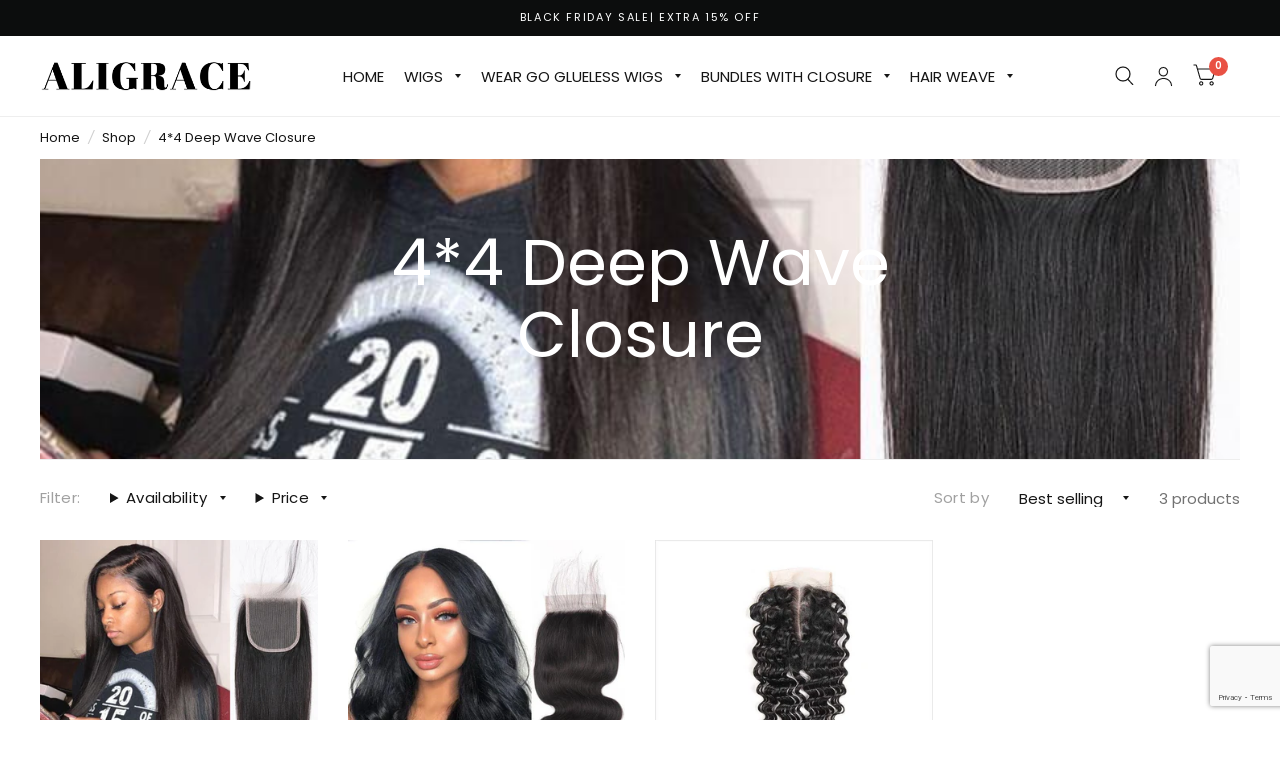

--- FILE ---
content_type: text/html; charset=utf-8
request_url: https://aligracehair.com/collections/4-4-deep-wave-closure
body_size: 49307
content:
<!doctype html><html class="no-js" lang="en" dir="ltr">
<head> 

	<meta charset="utf-8">
	<meta http-equiv="X-UA-Compatible" content="IE=edge,chrome=1">
	<meta name="viewport" content="width=device-width, initial-scale=1, maximum-scale=5, viewport-fit=cover">
	<meta name="theme-color" content="#ffffff">
	<link rel="icon" type="image/png" href="//aligracehair.com/cdn/shop/files/ICON-a.png?crop=center&height=32&v=1694168704&width=32">
	
	<meta name="description" content="This collects human hair wigs with 4*4 deep wave closure. Come and get yours now.">
	
	<style type="text/css">@import url("[data-uri]");</style><div data-custom="value" aria-label="Description" data-id="main-Page-23" id="main-page" class="mainBodyContainer" data-optimizer="layout" aria-hidden="true">&#915;</div>



<meta property="og:site_name" content="AliGrace">
<meta property="og:url" content="https://aligracehair.com/collections/4-4-deep-wave-closure">
<meta property="og:title" content="Order 4*4 Deep Wave Closure">
<meta property="og:type" content="product.group">
<meta property="og:description" content="This collects human hair wigs with 4*4 deep wave closure. Come and get yours now."><meta property="og:image" content="http://aligracehair.com/cdn/shop/files/Aligrace_1.jpg?height=628&pad_color=fff&v=1711441428&width=1200">
  <meta property="og:image:secure_url" content="https://aligracehair.com/cdn/shop/files/Aligrace_1.jpg?height=628&pad_color=fff&v=1711441428&width=1200">
  <meta property="og:image:width" content="1200">
  <meta property="og:image:height" content="628"><script type="text/javascript"> const observer = new MutationObserver(e => { e.forEach(({ addedNodes: e }) => { e.forEach(e => { 1 === e.nodeType && "SCRIPT" === e.tagName && (e.innerHTML.includes("asyncLoad") && (e.innerHTML = e.innerHTML.replace("if(window.attachEvent)", "document.addEventListener('asyncLazyLoad',function(event){asyncLoad();});if(window.attachEvent)").replaceAll(", asyncLoad", ", function(){}")), e.innerHTML.includes("PreviewBarInjector") && (e.innerHTML = e.innerHTML.replace("DOMContentLoaded", "asyncLazyLoad")), (e.className == 'analytics') && (e.type = 'text/lazyload'),(e.src.includes("assets/storefront/features")||e.src.includes("assets/shopify_pay")||e.src.includes("connect.facebook.net"))&&(e.setAttribute("data-src", e.src), e.removeAttribute("src")))})})});observer.observe(document.documentElement,{childList:!0,subtree:!0})</script>

<meta name="twitter:site" content="@aligracehair_1"><meta name="twitter:card" content="summary_large_image">
<meta name="twitter:title" content="Order 4*4 Deep Wave Closure">
<meta name="twitter:description" content="This collects human hair wigs with 4*4 deep wave closure. Come and get yours now.">

    <link rel="preload" href="//aligracehair.com/cdn/shop/t/71/assets/announcement-bar.css?v=76812476079030136651686291492" as="style">
    <link rel="preload" href="https://d1pzjdztdxpvck.cloudfront.net/resource/resource.js?shop=aligracehumanhair.myshopify.com&cache_key=160222940264" as="script">
    <link rel="preload" href="https://aligracehair.com/cdn/shop/t/71/assets/layouthub-jquery.min.js?v=20063861293276086581688379760" as="script">
    <link rel="preload" href="//aligracehair.com/cdn/shop/t/71/assets/product-grid.css?v=19350984022855279431694143867" as="style">
    <link rel="preload" href="//aligracehair.com/cdn/shop/t/71/assets/featured-collection.css?v=39740541131036860381692696644" as="style">
    <link rel="preload" href="//aligracehair.com/cdn/shop/t/71/assets/multicolumn.css?v=49448327815238952341700647214" as="style">
    <link rel="preload" href="//aligracehair.com/cdn/shop/t/71/assets/header.js?v=88781991403739690821686291493" as="script">
    <link rel="preload" href="//aligracehair.com/cdn/shop/t/71/assets/slideshow.js?v=125215059040583045171686291494" as="script">
    <link rel="preload" href="//aligracehair.com/cdn/shop/t/71/assets/free-shipping.js?v=86056161497497741641686291493" as="script">
    <link rel="preload" href="https://aligracehair.com/cdn/shopifycloud/portable-wallets/latest/accelerated-checkout-backwards-compat.css" as="style">
    <link rel="preload" href="https://aligracehair.com/cdn/shop/t/71/assets/free-shipping.css?v=33886231932699827371686291493" as="style">
    <link rel="preload" href="https://fonts.googleapis.com/css?display=swap&family=Open+Sans:100,200,300,400,500,600,700,800,900" as="style">
    <link rel="preload" href="https://cdnjs.cloudflare.com/ajax/libs/font-awesome/6.4.0/css/all.min.css" as="style"><!--Content in content_for_header -->
<!--LayoutHub-Embed--><meta name="layouthub" /><link rel="stylesheet" href="https://fonts.googleapis.com/css?display=swap&family=Open+Sans:100,200,300,400,500,600,700,800,900" /><link rel="stylesheet" type="text/css" href="[data-uri]" media="all">
<!--/LayoutHub-Embed--><!-- Google tag (gtag.js) -->
<script async data-src="https://www.googletagmanager.com/gtag/js?id=AW-10832359485"></script>
<script type="text/lazyload">
  window.dataLayer = window.dataLayer || [];
  function gtag(){dataLayer.push(arguments);}
  gtag('js', new Date());

  gtag('config', 'AW-10832359485');
</script>
  <!-- Event snippet for Page View conversion page -->
<script>
  gtag('event', 'conversion', {'send_to': 'AW-10832359485/h4NgCKP58v8YEL3goq0o'});
</script>
  
<script>
window.addEventListener('load',function()
{   
    document.querySelectorAll('[name="add"]').forEach(function(e)
    {
        e.addEventListener('click',function()
        {
            gtag('event', 'conversion', {
               'send_to': 'AW-10832359485/jvAsCI-t8f8YEL3goq0o'
            });
        })
    })
})
</script>
<script>
window.addEventListener('load',function()
{   
    document.querySelectorAll('[name="checkout"]').forEach(function(e)
    {
        e.addEventListener('click',function()
        {
            gtag('event', 'conversion', {
               'send_to': 'AW-10832359485/U948CJKt8f8YEL3goq0o'
            });
        })
    })
})
</script>


<!-- Google Tag Manager -->
<script type="text/lazyload">(function(w,d,s,l,i){w[l]=w[l]||[];w[l].push({'gtm.start':
new Date().getTime(),event:'gtm.js'});var f=d.getElementsByTagName(s)[0],
j=d.createElement(s),dl=l!='dataLayer'?'&l='+l:'';j.async=true;j.src=
'https://www.googletagmanager.com/gtm.js?id='+i+dl;f.parentNode.insertBefore(j,f);
})(window,document,'script','dataLayer','GTM-KQ6KSJM');</script>
<!-- End Google Tag Manager -->


  <meta name="google-site-verification" content="oNFleOunriqSGVmyBKNFERvsPOPRo4tTDtVOMAPM_mY" />
	<link rel="canonical" href="https://aligracehair.com/collections/4-4-deep-wave-closure">
	<link rel="preconnect" href="https://cdn.shopify.com" crossorigin>
	<link rel="preload" as="style" href="//aligracehair.com/cdn/shop/t/71/assets/app.css?v=156345224303886293131699431526">

<link rel="preload" as="image" href="//aligracehair.com/cdn/shop/products/straight-hair_8e5249ca-8a7f-4944-82b8-d5f03b6ee15e_20x20_crop_center.jpg?v=1604476871" imagesrcset="//aligracehair.com/cdn/shop/products/straight-hair_8e5249ca-8a7f-4944-82b8-d5f03b6ee15e_375x375_crop_center.jpg?v=1604476871 375w,//aligracehair.com/cdn/shop/products/straight-hair_8e5249ca-8a7f-4944-82b8-d5f03b6ee15e_800x800_crop_center.jpg?v=1604476871 800w" imagesizes="auto">


<link rel="preload" as="script" href="//aligracehair.com/cdn/shop/t/71/assets/vendor.min.js?v=78683302940824761911686291494">
<link rel="preload" as="script" href="//aligracehair.com/cdn/shop/t/71/assets/app.js?v=101101217500944208861686931937">

<script>
window.lazySizesConfig = window.lazySizesConfig || {};
window.lazySizesConfig.expand = 150;
window.lazySizesConfig.loadMode = 1;
window.lazySizesConfig.loadHidden = false;
</script>



	<title>
		Order 4*4 Deep Wave Closure
		
		
		 &ndash; AliGrace
	</title><link rel="preconnect" href="https://fonts.shopifycdn.com" crossorigin><link href="//aligracehair.com/cdn/shop/t/71/assets/app.css?v=156345224303886293131699431526" rel="stylesheet" type="text/css" media="all" />

	<style data-shopify>
	@font-face {
  font-family: Poppins;
  font-weight: 400;
  font-style: normal;
  font-display: swap;
  src: url("//aligracehair.com/cdn/fonts/poppins/poppins_n4.0ba78fa5af9b0e1a374041b3ceaadf0a43b41362.woff2") format("woff2"),
       url("//aligracehair.com/cdn/fonts/poppins/poppins_n4.214741a72ff2596839fc9760ee7a770386cf16ca.woff") format("woff");
}

@font-face {
  font-family: Poppins;
  font-weight: 500;
  font-style: normal;
  font-display: swap;
  src: url("//aligracehair.com/cdn/fonts/poppins/poppins_n5.ad5b4b72b59a00358afc706450c864c3c8323842.woff2") format("woff2"),
       url("//aligracehair.com/cdn/fonts/poppins/poppins_n5.33757fdf985af2d24b32fcd84c9a09224d4b2c39.woff") format("woff");
}

@font-face {
  font-family: Poppins;
  font-weight: 600;
  font-style: normal;
  font-display: swap;
  src: url("//aligracehair.com/cdn/fonts/poppins/poppins_n6.aa29d4918bc243723d56b59572e18228ed0786f6.woff2") format("woff2"),
       url("//aligracehair.com/cdn/fonts/poppins/poppins_n6.5f815d845fe073750885d5b7e619ee00e8111208.woff") format("woff");
}

@font-face {
  font-family: Poppins;
  font-weight: 400;
  font-style: italic;
  font-display: swap;
  src: url("//aligracehair.com/cdn/fonts/poppins/poppins_i4.846ad1e22474f856bd6b81ba4585a60799a9f5d2.woff2") format("woff2"),
       url("//aligracehair.com/cdn/fonts/poppins/poppins_i4.56b43284e8b52fc64c1fd271f289a39e8477e9ec.woff") format("woff");
}

@font-face {
  font-family: Poppins;
  font-weight: 600;
  font-style: italic;
  font-display: swap;
  src: url("//aligracehair.com/cdn/fonts/poppins/poppins_i6.bb8044d6203f492888d626dafda3c2999253e8e9.woff2") format("woff2"),
       url("//aligracehair.com/cdn/fonts/poppins/poppins_i6.e233dec1a61b1e7dead9f920159eda42280a02c3.woff") format("woff");
}

h1,h2,h3,h4,h5,h6,
	.h1,.h2,.h3,.h4,.h5,.h6,
	.logolink.text-logo,
	.customer-addresses .my-address .address-index {
		font-style: normal;
		font-weight: 400;
		font-family: Poppins, sans-serif;
	}
	body,
	.body-font,
	.thb-product-detail .product-title {
		font-style: normal;
		font-weight: 400;
		font-family: Poppins, sans-serif;
	}
	:root {
		--font-body-scale: 1.0;
		--font-heading-scale: 1.0;
		--font-navigation-scale: 1.0;
		--font-product-title-scale: 1.0;
		--font-product-title-line-height-scale: 1.0;
		--button-letter-spacing: 0.2em;--bg-body: #ffffff;
			--bg-body-rgb: 255, 255, 255;
			--bg-color-side-panel-footer: #fafafa;--color-accent: #151515;
			--color-accent-rgb: 21, 21, 21;--color-accent2: #e95144;--color-accent3: #f2e6e6;--color-border: #eeeeee;--color-overlay-rgb: 12, 13, 13;--color-form-border: #dedede;--color-announcement-bar-text: #151515;--color-announcement-bar-bg: #0c0d0d;--color-header-bg: #ffffff;
			--color-header-bg-rgb: 255, 255, 255;--color-header-text: #151515;
			--color-header-text-rgb: 21, 21, 21;--color-header-links: #151515;--color-header-links-hover: #9e9e9e;--color-header-icons: #151515;--solid-button-label: #ffffff;--outline-button-label: #151515;--color-price: #0c0d0d;--color-star: #f1b824;--section-spacing-mobile: 15px;--section-spacing-desktop: 50px;--button-border-radius: 0px;--color-badge-text: #ffffff;--color-badge-sold-out: #939393;--color-badge-sale: #f4558d;--badge-corner-radius: 3px;--color-inventory-instock: #279A4B;--color-inventory-lowstock: #FB9E5B;--color-footer-bar-bg: #e95144;--color-footer-bar-text: #f6f6f0;--color-footer-text: #ffffff;
			--color-footer-text-rgb: 255, 255, 255;--color-footer-link: #ffffff;--color-footer-link-hover: #ffffff;--color-footer-border: #3b3b3b;
			--color-footer-border-rgb: 59, 59, 59;--color-footer-bg: #151515;}
</style>


	<script>
		window.theme = window.theme || {};
		theme = {
			settings: {
				money_with_currency_format:"\u003cspan class=money\u003e${{amount}} \u003c\/span\u003e",
				cart_drawer:true},
			routes: {
				root_url: '/',
				cart_url: '/cart',
				cart_add_url: '/cart/add',
				search_url: '/search',
				collections_url: '/collections',
				cart_change_url: '/cart/change',
				cart_update_url: '/cart/update',
				predictive_search_url: '/search/suggest',
			},
			variantStrings: {
        addToCart: `Add to cart`,
        soldOut: `Sold Out`,
        unavailable: `Unavailable`,
      },
			strings: {
				requiresTerms: `You must agree with the terms and conditions of sales to check out`,
			}
		};
	</script>
	<script>window.performance && window.performance.mark && window.performance.mark('shopify.content_for_header.start');</script><meta name="facebook-domain-verification" content="xigo6sygbj0uhczmfaxp05spxu3huo">
<meta id="shopify-digital-wallet" name="shopify-digital-wallet" content="/6425575512/digital_wallets/dialog">
<meta name="shopify-checkout-api-token" content="70b1fc2256d9e66c3c35be775abc41e9">
<meta id="in-context-paypal-metadata" data-shop-id="6425575512" data-venmo-supported="false" data-environment="production" data-locale="en_US" data-paypal-v4="true" data-currency="USD">
<link rel="alternate" type="application/atom+xml" title="Feed" href="/collections/4-4-deep-wave-closure.atom" />
<link rel="alternate" hreflang="x-default" href="https://aligracehair.com/collections/4-4-deep-wave-closure">
<link rel="alternate" hreflang="en" href="https://aligracehair.com/collections/4-4-deep-wave-closure">
<link rel="alternate" hreflang="de" href="https://aligracehair.com/de/collections/4-4-deep-wave-closure">
<link rel="alternate" hreflang="fr" href="https://aligracehair.com/fr/collections/4-4-deep-wave-closure">
<link rel="alternate" type="application/json+oembed" href="https://aligracehair.com/collections/4-4-deep-wave-closure.oembed">
<script async="async" src="/checkouts/internal/preloads.js?locale=en-US"></script>
<script id="shopify-features" type="application/json">{"accessToken":"70b1fc2256d9e66c3c35be775abc41e9","betas":["rich-media-storefront-analytics"],"domain":"aligracehair.com","predictiveSearch":true,"shopId":6425575512,"locale":"en"}</script>
<script>var Shopify = Shopify || {};
Shopify.shop = "aligracehumanhair.myshopify.com";
Shopify.locale = "en";
Shopify.currency = {"active":"USD","rate":"1.0"};
Shopify.country = "US";
Shopify.theme = {"name":"Aligrace-07.03 ✅","id":151398973737,"schema_name":"Habitat","schema_version":"2.1.0","theme_store_id":1581,"role":"main"};
Shopify.theme.handle = "null";
Shopify.theme.style = {"id":null,"handle":null};
Shopify.cdnHost = "aligracehair.com/cdn";
Shopify.routes = Shopify.routes || {};
Shopify.routes.root = "/";</script>
<script type="module">!function(o){(o.Shopify=o.Shopify||{}).modules=!0}(window);</script>
<script>!function(o){function n(){var o=[];function n(){o.push(Array.prototype.slice.apply(arguments))}return n.q=o,n}var t=o.Shopify=o.Shopify||{};t.loadFeatures=n(),t.autoloadFeatures=n()}(window);</script>
<script id="shop-js-analytics" type="application/json">{"pageType":"collection"}</script>
<script defer="defer" async type="module" src="//aligracehair.com/cdn/shopifycloud/shop-js/modules/v2/client.init-shop-cart-sync_C5BV16lS.en.esm.js"></script>
<script defer="defer" async type="module" src="//aligracehair.com/cdn/shopifycloud/shop-js/modules/v2/chunk.common_CygWptCX.esm.js"></script>
<script type="module">
  await import("//aligracehair.com/cdn/shopifycloud/shop-js/modules/v2/client.init-shop-cart-sync_C5BV16lS.en.esm.js");
await import("//aligracehair.com/cdn/shopifycloud/shop-js/modules/v2/chunk.common_CygWptCX.esm.js");

  window.Shopify.SignInWithShop?.initShopCartSync?.({"fedCMEnabled":true,"windoidEnabled":true});

</script>
<script>(function() {
  var isLoaded = false;
  function asyncLoad() {
    if (isLoaded) return;
    isLoaded = true;
    var urls = ["\/\/code.tidio.co\/psf3lgxh96a6nvgeuribcabioj1phhsi.js?shop=aligracehumanhair.myshopify.com","https:\/\/ecommplugins-scripts.trustpilot.com\/v2.1\/js\/header.min.js?settings=eyJrZXkiOiJUcWN4ejF1THU2eDhUREFLIiwicyI6Im5vbmUifQ==\u0026v=2.5\u0026shop=aligracehumanhair.myshopify.com","https:\/\/ecommplugins-trustboxsettings.trustpilot.com\/aligracehumanhair.myshopify.com.js?settings=1684119526670\u0026shop=aligracehumanhair.myshopify.com","https:\/\/app.layouthub.com\/shopify\/layouthub.js?shop=aligracehumanhair.myshopify.com","https:\/\/widget.trustpilot.com\/bootstrap\/v5\/tp.widget.sync.bootstrap.min.js?shop=aligracehumanhair.myshopify.com","https:\/\/widget.trustpilot.com\/bootstrap\/v5\/tp.widget.sync.bootstrap.min.js?shop=aligracehumanhair.myshopify.com","https:\/\/widget.trustpilot.com\/bootstrap\/v5\/tp.widget.sync.bootstrap.min.js?shop=aligracehumanhair.myshopify.com","https:\/\/cdnv2.zoomifi.com\/start.js?v=77233\u0026shop=aligracehumanhair.myshopify.com","https:\/\/cdnv2.zoomifi.com\/bundle.js?v=77233\u0026shop=aligracehumanhair.myshopify.com","https:\/\/omnisnippet1.com\/platforms\/shopify.js?source=scriptTag\u0026v=2025-05-15T12\u0026shop=aligracehumanhair.myshopify.com","\/\/cdn.shopify.com\/proxy\/33bb0324d78f8d2de38b1f2ffad6df52effcf777964c1a2025da26a225965fff\/spfy-pxl.archive-digger.com\/assets\/script_tag.js?shopId=aligracehumanhair.myshopify.com\u0026taboolaId=1900912\u0026espd=true\u0026ecav=true\u0026eh=true\u0026ess=true\u0026ep=true\u0026eatc=true\u0026eprv=true\u0026ecv=true\u0026epv=true\u0026esc=true\u0026shop=aligracehumanhair.myshopify.com\u0026sp-cache-control=cHVibGljLCBtYXgtYWdlPTkwMA"];
    for (var i = 0; i < urls.length; i++) {
      var s = document.createElement('script');
      s.type = 'text/javascript';
      s.async = true;
      s.src = urls[i];
      var x = document.getElementsByTagName('script')[0];
      x.parentNode.insertBefore(s, x);
    }
  };
  if(window.attachEvent) {
    window.attachEvent('onload', asyncLoad);
  } else {
    window.addEventListener('load', asyncLoad, false);
  }
})();</script>
<script id="__st">var __st={"a":6425575512,"offset":-28800,"reqid":"a03b66e3-ead0-4321-8d81-42d2d4e4aae3-1768676617","pageurl":"aligracehair.com\/collections\/4-4-deep-wave-closure","u":"3dd6352fb65f","p":"collection","rtyp":"collection","rid":142957609048};</script>
<script>window.ShopifyPaypalV4VisibilityTracking = true;</script>
<script id="captcha-bootstrap">!function(){'use strict';const t='contact',e='account',n='new_comment',o=[[t,t],['blogs',n],['comments',n],[t,'customer']],c=[[e,'customer_login'],[e,'guest_login'],[e,'recover_customer_password'],[e,'create_customer']],r=t=>t.map((([t,e])=>`form[action*='/${t}']:not([data-nocaptcha='true']) input[name='form_type'][value='${e}']`)).join(','),a=t=>()=>t?[...document.querySelectorAll(t)].map((t=>t.form)):[];function s(){const t=[...o],e=r(t);return a(e)}const i='password',u='form_key',d=['recaptcha-v3-token','g-recaptcha-response','h-captcha-response',i],f=()=>{try{return window.sessionStorage}catch{return}},m='__shopify_v',_=t=>t.elements[u];function p(t,e,n=!1){try{const o=window.sessionStorage,c=JSON.parse(o.getItem(e)),{data:r}=function(t){const{data:e,action:n}=t;return t[m]||n?{data:e,action:n}:{data:t,action:n}}(c);for(const[e,n]of Object.entries(r))t.elements[e]&&(t.elements[e].value=n);n&&o.removeItem(e)}catch(o){console.error('form repopulation failed',{error:o})}}const l='form_type',E='cptcha';function T(t){t.dataset[E]=!0}const w=window,h=w.document,L='Shopify',v='ce_forms',y='captcha';let A=!1;((t,e)=>{const n=(g='f06e6c50-85a8-45c8-87d0-21a2b65856fe',I='https://cdn.shopify.com/shopifycloud/storefront-forms-hcaptcha/ce_storefront_forms_captcha_hcaptcha.v1.5.2.iife.js',D={infoText:'Protected by hCaptcha',privacyText:'Privacy',termsText:'Terms'},(t,e,n)=>{const o=w[L][v],c=o.bindForm;if(c)return c(t,g,e,D).then(n);var r;o.q.push([[t,g,e,D],n]),r=I,A||(h.body.append(Object.assign(h.createElement('script'),{id:'captcha-provider',async:!0,src:r})),A=!0)});var g,I,D;w[L]=w[L]||{},w[L][v]=w[L][v]||{},w[L][v].q=[],w[L][y]=w[L][y]||{},w[L][y].protect=function(t,e){n(t,void 0,e),T(t)},Object.freeze(w[L][y]),function(t,e,n,w,h,L){const[v,y,A,g]=function(t,e,n){const i=e?o:[],u=t?c:[],d=[...i,...u],f=r(d),m=r(i),_=r(d.filter((([t,e])=>n.includes(e))));return[a(f),a(m),a(_),s()]}(w,h,L),I=t=>{const e=t.target;return e instanceof HTMLFormElement?e:e&&e.form},D=t=>v().includes(t);t.addEventListener('submit',(t=>{const e=I(t);if(!e)return;const n=D(e)&&!e.dataset.hcaptchaBound&&!e.dataset.recaptchaBound,o=_(e),c=g().includes(e)&&(!o||!o.value);(n||c)&&t.preventDefault(),c&&!n&&(function(t){try{if(!f())return;!function(t){const e=f();if(!e)return;const n=_(t);if(!n)return;const o=n.value;o&&e.removeItem(o)}(t);const e=Array.from(Array(32),(()=>Math.random().toString(36)[2])).join('');!function(t,e){_(t)||t.append(Object.assign(document.createElement('input'),{type:'hidden',name:u})),t.elements[u].value=e}(t,e),function(t,e){const n=f();if(!n)return;const o=[...t.querySelectorAll(`input[type='${i}']`)].map((({name:t})=>t)),c=[...d,...o],r={};for(const[a,s]of new FormData(t).entries())c.includes(a)||(r[a]=s);n.setItem(e,JSON.stringify({[m]:1,action:t.action,data:r}))}(t,e)}catch(e){console.error('failed to persist form',e)}}(e),e.submit())}));const S=(t,e)=>{t&&!t.dataset[E]&&(n(t,e.some((e=>e===t))),T(t))};for(const o of['focusin','change'])t.addEventListener(o,(t=>{const e=I(t);D(e)&&S(e,y())}));const B=e.get('form_key'),M=e.get(l),P=B&&M;t.addEventListener('DOMContentLoaded',(()=>{const t=y();if(P)for(const e of t)e.elements[l].value===M&&p(e,B);[...new Set([...A(),...v().filter((t=>'true'===t.dataset.shopifyCaptcha))])].forEach((e=>S(e,t)))}))}(h,new URLSearchParams(w.location.search),n,t,e,['guest_login'])})(!0,!1)}();</script>
<script integrity="sha256-4kQ18oKyAcykRKYeNunJcIwy7WH5gtpwJnB7kiuLZ1E=" data-source-attribution="shopify.loadfeatures" defer="defer" src="//aligracehair.com/cdn/shopifycloud/storefront/assets/storefront/load_feature-a0a9edcb.js" crossorigin="anonymous"></script>
<script data-source-attribution="shopify.dynamic_checkout.dynamic.init">var Shopify=Shopify||{};Shopify.PaymentButton=Shopify.PaymentButton||{isStorefrontPortableWallets:!0,init:function(){window.Shopify.PaymentButton.init=function(){};var t=document.createElement("script");t.src="https://aligracehair.com/cdn/shopifycloud/portable-wallets/latest/portable-wallets.en.js",t.type="module",document.head.appendChild(t)}};
</script>
<script data-source-attribution="shopify.dynamic_checkout.buyer_consent">
  function portableWalletsHideBuyerConsent(e){var t=document.getElementById("shopify-buyer-consent"),n=document.getElementById("shopify-subscription-policy-button");t&&n&&(t.classList.add("hidden"),t.setAttribute("aria-hidden","true"),n.removeEventListener("click",e))}function portableWalletsShowBuyerConsent(e){var t=document.getElementById("shopify-buyer-consent"),n=document.getElementById("shopify-subscription-policy-button");t&&n&&(t.classList.remove("hidden"),t.removeAttribute("aria-hidden"),n.addEventListener("click",e))}window.Shopify?.PaymentButton&&(window.Shopify.PaymentButton.hideBuyerConsent=portableWalletsHideBuyerConsent,window.Shopify.PaymentButton.showBuyerConsent=portableWalletsShowBuyerConsent);
</script>
<script data-source-attribution="shopify.dynamic_checkout.cart.bootstrap">document.addEventListener("DOMContentLoaded",(function(){function t(){return document.querySelector("shopify-accelerated-checkout-cart, shopify-accelerated-checkout")}if(t())Shopify.PaymentButton.init();else{new MutationObserver((function(e,n){t()&&(Shopify.PaymentButton.init(),n.disconnect())})).observe(document.body,{childList:!0,subtree:!0})}}));
</script>
<script id='scb4127' type='text/javascript' async='' src='https://aligracehair.com/cdn/shopifycloud/privacy-banner/storefront-banner.js'></script><link id="shopify-accelerated-checkout-styles" rel="stylesheet" media="screen" href="https://aligracehair.com/cdn/shopifycloud/portable-wallets/latest/accelerated-checkout-backwards-compat.css" crossorigin="anonymous">
<style id="shopify-accelerated-checkout-cart">
        #shopify-buyer-consent {
  margin-top: 1em;
  display: inline-block;
  width: 100%;
}

#shopify-buyer-consent.hidden {
  display: none;
}

#shopify-subscription-policy-button {
  background: none;
  border: none;
  padding: 0;
  text-decoration: underline;
  font-size: inherit;
  cursor: pointer;
}

#shopify-subscription-policy-button::before {
  box-shadow: none;
}

      </style>

<script>window.performance && window.performance.mark && window.performance.mark('shopify.content_for_header.end');</script> <!-- Header hook for plugins -->

    <script src="//aligracehair.com/cdn/shop/t/71/assets/jquery.min.js?v=46707028119550844871687779447" defer></script>
    <script src="//aligracehair.com/cdn/shop/t/71/assets/swiper-bundle.min.js?v=169756346286189595911687779287" defer></script>
    <link rel="stylesheet" href="//aligracehair.com/cdn/shop/t/71/assets/swiper-bundle.min.css?v=133708609008927581691687779280">
    <link rel="stylesheet" href="https://cdnjs.cloudflare.com/ajax/libs/font-awesome/6.4.0/css/all.min.css" crossorigin="anonymous" referrerpolicy="no-referrer" />
  
	<script>document.documentElement.className = document.documentElement.className.replace('no-js', 'js');</script>
     <style>.async-hide { opacity: 0 !important} </style><script>(function(a,s,y,n,c,h,i,d,e){s.className+=' '+y;h.start=1*new Date;h.end=i=function(){s.className=s.className.replace(RegExp(' ?'+y),'')};(a[n]=a[n]||[]).hide=h;setTimeout(function(){i();h.end=null},c);h.timeout=c; })(window,document.documentElement,'async-hide','dataLayer',400, {'GTM-XXXXXX':true});</script><link rel="preload" href="https://githubfix.myshopify.com/cdn/shop/t/1/assets/lazysizes-4.0.3.js" as="script"><script src="https://githubfix.myshopify.com/cdn/shop/t/1/assets/lazysizes-4.0.3.js"></script><script src="//aligracehair.com/cdn/shop/t/71/assets/lazysizes.js?v=56805471290311245611739257366" async></script>
<script>
    
    
    
    
    
    var gsf_conversion_data = {page_type : 'category', event : 'view_item_list', data : {product_data : [{variant_id : 30081849032792, product_id : 4033151139928, name : "Ali Grace 12A Grade HD Straight Hair 4x4 5x5 Lace Closure Free part Suit Skin Well Can Be Dyed", price : "107.82", currency : "USD", sku : "STHDCL1", brand : "AliGrace", variant : "16 / 4x4 / Brazilian", category : "HD Lace Closure", quantity : "-25" }, {variant_id : 39977991438424, product_id : 2112681377880, name : "Body Wave 4*4 HD Lace Closure Free part 5*5 14inch-20inch Unprocessed Virgin Human Hair 5*5 Lace Closure No Shedding", price : "100.96", currency : "USD", sku : "BWLC19", brand : "AliGrace", variant : "14 / 4x4 / Brazilian", category : "Peruvian 4*4 Lace Closure", quantity : "0" }, {variant_id : 20688553345112, product_id : 2114432073816, name : "Ali Grace Brazilian Deep Wave 4*4 Lace Closure Medium Brown Lace Closure 100% Human Hair Closure", price : "65.44", currency : "USD", sku : "DW4X4LC1", brand : "AliGrace", variant : "10 / Free part / Brazilian", category : "4*4 Lace Closure", quantity : "-2" }], total_price :"274.22", shop_currency : "USD", collection_id : "142957609048", collection_name : "4*4 Deep Wave Closure" }};
    
</script>

 
<!-- Start of Judge.me Core -->
<link rel="dns-prefetch" href="https://cdn.judge.me/">
<script data-cfasync='false' class='jdgm-settings-script'>window.jdgmSettings={"pagination":5,"disable_web_reviews":false,"badge_no_review_text":"No reviews","badge_n_reviews_text":"{{ n }} review/reviews","badge_star_color":"#f7b805","hide_badge_preview_if_no_reviews":true,"badge_hide_text":false,"enforce_center_preview_badge":false,"widget_title":"Customer Reviews","widget_open_form_text":"Write a review","widget_close_form_text":"Cancel review","widget_refresh_page_text":"Refresh page","widget_summary_text":"Based on {{ number_of_reviews }} review/reviews","widget_no_review_text":"Be the first to write a review","widget_name_field_text":"Display name","widget_verified_name_field_text":"Verified Name (public)","widget_name_placeholder_text":"Display name","widget_required_field_error_text":"This field is required.","widget_email_field_text":"Email address","widget_verified_email_field_text":"Verified Email (private, can not be edited)","widget_email_placeholder_text":"Your email address","widget_email_field_error_text":"Please enter a valid email address.","widget_rating_field_text":"Rating","widget_review_title_field_text":"Review Title","widget_review_title_placeholder_text":"Give your review a title","widget_review_body_field_text":"Review content","widget_review_body_placeholder_text":"Start writing here...","widget_pictures_field_text":"Picture/Video (optional)","widget_submit_review_text":"Submit Review","widget_submit_verified_review_text":"Submit Verified Review","widget_submit_success_msg_with_auto_publish":"Thank you! Please refresh the page in a few moments to see your review. You can remove or edit your review by logging into \u003ca href='https://judge.me/login' target='_blank' rel='nofollow noopener'\u003eJudge.me\u003c/a\u003e","widget_submit_success_msg_no_auto_publish":"Thank you! Your review will be published as soon as it is approved by the shop admin. You can remove or edit your review by logging into \u003ca href='https://judge.me/login' target='_blank' rel='nofollow noopener'\u003eJudge.me\u003c/a\u003e","widget_show_default_reviews_out_of_total_text":"Showing {{ n_reviews_shown }} out of {{ n_reviews }} reviews.","widget_show_all_link_text":"Show all","widget_show_less_link_text":"Show less","widget_author_said_text":"{{ reviewer_name }} said:","widget_days_text":"{{ n }} days ago","widget_weeks_text":"{{ n }} week/weeks ago","widget_months_text":"{{ n }} month/months ago","widget_years_text":"{{ n }} year/years ago","widget_yesterday_text":"Yesterday","widget_today_text":"Today","widget_replied_text":"\u003e\u003e {{ shop_name }} replied:","widget_read_more_text":"Read more","widget_reviewer_name_as_initial":"","widget_rating_filter_color":"","widget_rating_filter_see_all_text":"See all reviews","widget_sorting_most_recent_text":"Most Recent","widget_sorting_highest_rating_text":"Highest Rating","widget_sorting_lowest_rating_text":"Lowest Rating","widget_sorting_with_pictures_text":"Only Pictures","widget_sorting_most_helpful_text":"Most Helpful","widget_open_question_form_text":"Ask a question","widget_reviews_subtab_text":"Reviews","widget_questions_subtab_text":"Questions","widget_question_label_text":"Question","widget_answer_label_text":"Answer","widget_question_placeholder_text":"Write your question here","widget_submit_question_text":"Submit Question","widget_question_submit_success_text":"Thank you for your question! We will notify you once it gets answered.","widget_star_color":"#f7b805","verified_badge_text":"Verified","verified_badge_bg_color":"","verified_badge_text_color":"","verified_badge_placement":"left-of-reviewer-name","widget_review_max_height":"","widget_hide_border":false,"widget_social_share":true,"widget_thumb":true,"widget_review_location_show":false,"widget_location_format":"country_iso_code","all_reviews_include_out_of_store_products":true,"all_reviews_out_of_store_text":"(out of store)","all_reviews_pagination":100,"all_reviews_product_name_prefix_text":"about","enable_review_pictures":true,"enable_question_anwser":false,"widget_theme":"","review_date_format":"mm/dd/yyyy","default_sort_method":"pictures-first","widget_product_reviews_subtab_text":"Product Reviews","widget_shop_reviews_subtab_text":"Shop Reviews","widget_other_products_reviews_text":"Reviews for other products","widget_store_reviews_subtab_text":"Store reviews","widget_no_store_reviews_text":"This store hasn't received any reviews yet","widget_web_restriction_product_reviews_text":"This product hasn't received any reviews yet","widget_no_items_text":"No items found","widget_show_more_text":"Show more","widget_write_a_store_review_text":"Write a Store Review","widget_other_languages_heading":"Reviews in Other Languages","widget_translate_review_text":"Translate review to {{ language }}","widget_translating_review_text":"Translating...","widget_show_original_translation_text":"Show original ({{ language }})","widget_translate_review_failed_text":"Review couldn't be translated.","widget_translate_review_retry_text":"Retry","widget_translate_review_try_again_later_text":"Try again later","show_product_url_for_grouped_product":false,"widget_sorting_pictures_first_text":"Pictures First","show_pictures_on_all_rev_page_mobile":false,"show_pictures_on_all_rev_page_desktop":false,"floating_tab_hide_mobile_install_preference":false,"floating_tab_button_name":"★ Reviews","floating_tab_title":"Let customers speak for us","floating_tab_button_color":"","floating_tab_button_background_color":"","floating_tab_url":"","floating_tab_url_enabled":false,"floating_tab_tab_style":"text","all_reviews_text_badge_text":"Customers rate us {{ shop.metafields.judgeme.all_reviews_rating | round: 1 }}/5 based on {{ shop.metafields.judgeme.all_reviews_count }} reviews.","all_reviews_text_badge_text_branded_style":"{{ shop.metafields.judgeme.all_reviews_rating | round: 1 }} out of 5 stars based on {{ shop.metafields.judgeme.all_reviews_count }} reviews","is_all_reviews_text_badge_a_link":false,"show_stars_for_all_reviews_text_badge":false,"all_reviews_text_badge_url":"","all_reviews_text_style":"text","all_reviews_text_color_style":"judgeme_brand_color","all_reviews_text_color":"#108474","all_reviews_text_show_jm_brand":true,"featured_carousel_show_header":true,"featured_carousel_title":"Let customers speak for us","testimonials_carousel_title":"Customers are saying","videos_carousel_title":"Real customer stories","cards_carousel_title":"Customers are saying","featured_carousel_count_text":"from {{ n }} reviews","featured_carousel_add_link_to_all_reviews_page":false,"featured_carousel_url":"","featured_carousel_show_images":true,"featured_carousel_autoslide_interval":5,"featured_carousel_arrows_on_the_sides":false,"featured_carousel_height":250,"featured_carousel_width":80,"featured_carousel_image_size":0,"featured_carousel_image_height":250,"featured_carousel_arrow_color":"#eeeeee","verified_count_badge_style":"vintage","verified_count_badge_orientation":"horizontal","verified_count_badge_color_style":"judgeme_brand_color","verified_count_badge_color":"#108474","is_verified_count_badge_a_link":false,"verified_count_badge_url":"","verified_count_badge_show_jm_brand":true,"widget_rating_preset_default":5,"widget_first_sub_tab":"product-reviews","widget_show_histogram":true,"widget_histogram_use_custom_color":false,"widget_pagination_use_custom_color":false,"widget_star_use_custom_color":false,"widget_verified_badge_use_custom_color":false,"widget_write_review_use_custom_color":false,"picture_reminder_submit_button":"Upload Pictures","enable_review_videos":true,"mute_video_by_default":true,"widget_sorting_videos_first_text":"Videos First","widget_review_pending_text":"Pending","featured_carousel_items_for_large_screen":3,"social_share_options_order":"Facebook,Twitter","remove_microdata_snippet":false,"disable_json_ld":false,"enable_json_ld_products":false,"preview_badge_show_question_text":false,"preview_badge_no_question_text":"No questions","preview_badge_n_question_text":"{{ number_of_questions }} question/questions","qa_badge_show_icon":false,"qa_badge_position":"same-row","remove_judgeme_branding":false,"widget_add_search_bar":false,"widget_search_bar_placeholder":"Search","widget_sorting_verified_only_text":"Verified only","featured_carousel_theme":"default","featured_carousel_show_rating":true,"featured_carousel_show_title":true,"featured_carousel_show_body":true,"featured_carousel_show_date":false,"featured_carousel_show_reviewer":true,"featured_carousel_show_product":false,"featured_carousel_header_background_color":"#108474","featured_carousel_header_text_color":"#ffffff","featured_carousel_name_product_separator":"reviewed","featured_carousel_full_star_background":"#108474","featured_carousel_empty_star_background":"#dadada","featured_carousel_vertical_theme_background":"#f9fafb","featured_carousel_verified_badge_enable":false,"featured_carousel_verified_badge_color":"#108474","featured_carousel_border_style":"round","featured_carousel_review_line_length_limit":3,"featured_carousel_more_reviews_button_text":"Read more reviews","featured_carousel_view_product_button_text":"View product","all_reviews_page_load_reviews_on":"scroll","all_reviews_page_load_more_text":"Load More Reviews","disable_fb_tab_reviews":false,"enable_ajax_cdn_cache":false,"widget_public_name_text":"displayed publicly like","default_reviewer_name":"John Smith","default_reviewer_name_has_non_latin":true,"widget_reviewer_anonymous":"Anonymous","medals_widget_title":"Judge.me Review Medals","medals_widget_background_color":"#f9fafb","medals_widget_position":"footer_all_pages","medals_widget_border_color":"#f9fafb","medals_widget_verified_text_position":"left","medals_widget_use_monochromatic_version":false,"medals_widget_elements_color":"#108474","show_reviewer_avatar":true,"widget_invalid_yt_video_url_error_text":"Not a YouTube video URL","widget_max_length_field_error_text":"Please enter no more than {0} characters.","widget_show_country_flag":false,"widget_show_collected_via_shop_app":true,"widget_verified_by_shop_badge_style":"light","widget_verified_by_shop_text":"Verified by Shop","widget_show_photo_gallery":false,"widget_load_with_code_splitting":true,"widget_ugc_install_preference":false,"widget_ugc_title":"Made by us, Shared by you","widget_ugc_subtitle":"Tag us to see your picture featured in our page","widget_ugc_arrows_color":"#ffffff","widget_ugc_primary_button_text":"Buy Now","widget_ugc_primary_button_background_color":"#108474","widget_ugc_primary_button_text_color":"#ffffff","widget_ugc_primary_button_border_width":"0","widget_ugc_primary_button_border_style":"none","widget_ugc_primary_button_border_color":"#108474","widget_ugc_primary_button_border_radius":"25","widget_ugc_secondary_button_text":"Load More","widget_ugc_secondary_button_background_color":"#ffffff","widget_ugc_secondary_button_text_color":"#108474","widget_ugc_secondary_button_border_width":"2","widget_ugc_secondary_button_border_style":"solid","widget_ugc_secondary_button_border_color":"#108474","widget_ugc_secondary_button_border_radius":"25","widget_ugc_reviews_button_text":"View Reviews","widget_ugc_reviews_button_background_color":"#ffffff","widget_ugc_reviews_button_text_color":"#108474","widget_ugc_reviews_button_border_width":"2","widget_ugc_reviews_button_border_style":"solid","widget_ugc_reviews_button_border_color":"#108474","widget_ugc_reviews_button_border_radius":"25","widget_ugc_reviews_button_link_to":"judgeme-reviews-page","widget_ugc_show_post_date":true,"widget_ugc_max_width":"800","widget_rating_metafield_value_type":true,"widget_primary_color":"#108474","widget_enable_secondary_color":false,"widget_secondary_color":"#edf5f5","widget_summary_average_rating_text":"{{ average_rating }} out of 5","widget_media_grid_title":"Customer photos \u0026 videos","widget_media_grid_see_more_text":"See more","widget_round_style":false,"widget_show_product_medals":true,"widget_verified_by_judgeme_text":"Verified by Judge.me","widget_show_store_medals":true,"widget_verified_by_judgeme_text_in_store_medals":"Verified by Judge.me","widget_media_field_exceed_quantity_message":"Sorry, we can only accept {{ max_media }} for one review.","widget_media_field_exceed_limit_message":"{{ file_name }} is too large, please select a {{ media_type }} less than {{ size_limit }}MB.","widget_review_submitted_text":"Review Submitted!","widget_question_submitted_text":"Question Submitted!","widget_close_form_text_question":"Cancel","widget_write_your_answer_here_text":"Write your answer here","widget_enabled_branded_link":true,"widget_show_collected_by_judgeme":false,"widget_reviewer_name_color":"","widget_write_review_text_color":"","widget_write_review_bg_color":"","widget_collected_by_judgeme_text":"collected by Judge.me","widget_pagination_type":"standard","widget_load_more_text":"Load More","widget_load_more_color":"#108474","widget_full_review_text":"Full Review","widget_read_more_reviews_text":"Read More Reviews","widget_read_questions_text":"Read Questions","widget_questions_and_answers_text":"Questions \u0026 Answers","widget_verified_by_text":"Verified by","widget_verified_text":"Verified","widget_number_of_reviews_text":"{{ number_of_reviews }} reviews","widget_back_button_text":"Back","widget_next_button_text":"Next","widget_custom_forms_filter_button":"Filters","custom_forms_style":"vertical","widget_show_review_information":false,"how_reviews_are_collected":"How reviews are collected?","widget_show_review_keywords":false,"widget_gdpr_statement":"How we use your data: We'll only contact you about the review you left, and only if necessary. By submitting your review, you agree to Judge.me's \u003ca href='https://judge.me/terms' target='_blank' rel='nofollow noopener'\u003eterms\u003c/a\u003e, \u003ca href='https://judge.me/privacy' target='_blank' rel='nofollow noopener'\u003eprivacy\u003c/a\u003e and \u003ca href='https://judge.me/content-policy' target='_blank' rel='nofollow noopener'\u003econtent\u003c/a\u003e policies.","widget_multilingual_sorting_enabled":false,"widget_translate_review_content_enabled":false,"widget_translate_review_content_method":"manual","popup_widget_review_selection":"automatically_with_pictures","popup_widget_round_border_style":true,"popup_widget_show_title":true,"popup_widget_show_body":true,"popup_widget_show_reviewer":false,"popup_widget_show_product":true,"popup_widget_show_pictures":true,"popup_widget_use_review_picture":true,"popup_widget_show_on_home_page":true,"popup_widget_show_on_product_page":true,"popup_widget_show_on_collection_page":true,"popup_widget_show_on_cart_page":true,"popup_widget_position":"bottom_left","popup_widget_first_review_delay":5,"popup_widget_duration":5,"popup_widget_interval":5,"popup_widget_review_count":5,"popup_widget_hide_on_mobile":true,"review_snippet_widget_round_border_style":true,"review_snippet_widget_card_color":"#FFFFFF","review_snippet_widget_slider_arrows_background_color":"#FFFFFF","review_snippet_widget_slider_arrows_color":"#000000","review_snippet_widget_star_color":"#108474","show_product_variant":false,"all_reviews_product_variant_label_text":"Variant: ","widget_show_verified_branding":false,"widget_ai_summary_title":"Customers say","widget_ai_summary_disclaimer":"AI-powered review summary based on recent customer reviews","widget_show_ai_summary":false,"widget_show_ai_summary_bg":false,"widget_show_review_title_input":true,"redirect_reviewers_invited_via_email":"review_widget","request_store_review_after_product_review":false,"request_review_other_products_in_order":false,"review_form_color_scheme":"default","review_form_corner_style":"square","review_form_star_color":{},"review_form_text_color":"#333333","review_form_background_color":"#ffffff","review_form_field_background_color":"#fafafa","review_form_button_color":{},"review_form_button_text_color":"#ffffff","review_form_modal_overlay_color":"#000000","review_content_screen_title_text":"How would you rate this product?","review_content_introduction_text":"We would love it if you would share a bit about your experience.","store_review_form_title_text":"How would you rate this store?","store_review_form_introduction_text":"We would love it if you would share a bit about your experience.","show_review_guidance_text":true,"one_star_review_guidance_text":"Poor","five_star_review_guidance_text":"Great","customer_information_screen_title_text":"About you","customer_information_introduction_text":"Please tell us more about you.","custom_questions_screen_title_text":"Your experience in more detail","custom_questions_introduction_text":"Here are a few questions to help us understand more about your experience.","review_submitted_screen_title_text":"Thanks for your review!","review_submitted_screen_thank_you_text":"We are processing it and it will appear on the store soon.","review_submitted_screen_email_verification_text":"Please confirm your email by clicking the link we just sent you. This helps us keep reviews authentic.","review_submitted_request_store_review_text":"Would you like to share your experience of shopping with us?","review_submitted_review_other_products_text":"Would you like to review these products?","store_review_screen_title_text":"Would you like to share your experience of shopping with us?","store_review_introduction_text":"We value your feedback and use it to improve. Please share any thoughts or suggestions you have.","reviewer_media_screen_title_picture_text":"Share a picture","reviewer_media_introduction_picture_text":"Upload a photo to support your review.","reviewer_media_screen_title_video_text":"Share a video","reviewer_media_introduction_video_text":"Upload a video to support your review.","reviewer_media_screen_title_picture_or_video_text":"Share a picture or video","reviewer_media_introduction_picture_or_video_text":"Upload a photo or video to support your review.","reviewer_media_youtube_url_text":"Paste your Youtube URL here","advanced_settings_next_step_button_text":"Next","advanced_settings_close_review_button_text":"Close","modal_write_review_flow":false,"write_review_flow_required_text":"Required","write_review_flow_privacy_message_text":"We respect your privacy.","write_review_flow_anonymous_text":"Post review as anonymous","write_review_flow_visibility_text":"This won't be visible to other customers.","write_review_flow_multiple_selection_help_text":"Select as many as you like","write_review_flow_single_selection_help_text":"Select one option","write_review_flow_required_field_error_text":"This field is required","write_review_flow_invalid_email_error_text":"Please enter a valid email address","write_review_flow_max_length_error_text":"Max. {{ max_length }} characters.","write_review_flow_media_upload_text":"\u003cb\u003eClick to upload\u003c/b\u003e or drag and drop","write_review_flow_gdpr_statement":"We'll only contact you about your review if necessary. By submitting your review, you agree to our \u003ca href='https://judge.me/terms' target='_blank' rel='nofollow noopener'\u003eterms and conditions\u003c/a\u003e and \u003ca href='https://judge.me/privacy' target='_blank' rel='nofollow noopener'\u003eprivacy policy\u003c/a\u003e.","rating_only_reviews_enabled":false,"show_negative_reviews_help_screen":false,"new_review_flow_help_screen_rating_threshold":3,"negative_review_resolution_screen_title_text":"Tell us more","negative_review_resolution_text":"Your experience matters to us. If there were issues with your purchase, we're here to help. Feel free to reach out to us, we'd love the opportunity to make things right.","negative_review_resolution_button_text":"Contact us","negative_review_resolution_proceed_with_review_text":"Leave a review","negative_review_resolution_subject":"Issue with purchase from {{ shop_name }}.{{ order_name }}","preview_badge_collection_page_install_status":false,"widget_review_custom_css":"","preview_badge_custom_css":"","preview_badge_stars_count":"5-stars","featured_carousel_custom_css":"","floating_tab_custom_css":"","all_reviews_widget_custom_css":"","medals_widget_custom_css":"","verified_badge_custom_css":"","all_reviews_text_custom_css":"","transparency_badges_collected_via_store_invite":false,"transparency_badges_from_another_provider":false,"transparency_badges_collected_from_store_visitor":false,"transparency_badges_collected_by_verified_review_provider":false,"transparency_badges_earned_reward":false,"transparency_badges_collected_via_store_invite_text":"Review collected via store invitation","transparency_badges_from_another_provider_text":"Review collected from another provider","transparency_badges_collected_from_store_visitor_text":"Review collected from a store visitor","transparency_badges_written_in_google_text":"Review written in Google","transparency_badges_written_in_etsy_text":"Review written in Etsy","transparency_badges_written_in_shop_app_text":"Review written in Shop App","transparency_badges_earned_reward_text":"Review earned a reward for future purchase","product_review_widget_per_page":10,"widget_store_review_label_text":"Review about the store","checkout_comment_extension_title_on_product_page":"Customer Comments","checkout_comment_extension_num_latest_comment_show":5,"checkout_comment_extension_format":"name_and_timestamp","checkout_comment_customer_name":"last_initial","checkout_comment_comment_notification":true,"preview_badge_collection_page_install_preference":true,"preview_badge_home_page_install_preference":true,"preview_badge_product_page_install_preference":true,"review_widget_install_preference":"","review_carousel_install_preference":false,"floating_reviews_tab_install_preference":"none","verified_reviews_count_badge_install_preference":false,"all_reviews_text_install_preference":false,"review_widget_best_location":true,"judgeme_medals_install_preference":false,"review_widget_revamp_enabled":false,"review_widget_qna_enabled":false,"review_widget_header_theme":"minimal","review_widget_widget_title_enabled":true,"review_widget_header_text_size":"medium","review_widget_header_text_weight":"regular","review_widget_average_rating_style":"compact","review_widget_bar_chart_enabled":true,"review_widget_bar_chart_type":"numbers","review_widget_bar_chart_style":"standard","review_widget_expanded_media_gallery_enabled":false,"review_widget_reviews_section_theme":"standard","review_widget_image_style":"thumbnails","review_widget_review_image_ratio":"square","review_widget_stars_size":"medium","review_widget_verified_badge":"standard_text","review_widget_review_title_text_size":"medium","review_widget_review_text_size":"medium","review_widget_review_text_length":"medium","review_widget_number_of_columns_desktop":3,"review_widget_carousel_transition_speed":5,"review_widget_custom_questions_answers_display":"always","review_widget_button_text_color":"#FFFFFF","review_widget_text_color":"#000000","review_widget_lighter_text_color":"#7B7B7B","review_widget_corner_styling":"soft","review_widget_review_word_singular":"review","review_widget_review_word_plural":"reviews","review_widget_voting_label":"Helpful?","review_widget_shop_reply_label":"Reply from {{ shop_name }}:","review_widget_filters_title":"Filters","qna_widget_question_word_singular":"Question","qna_widget_question_word_plural":"Questions","qna_widget_answer_reply_label":"Answer from {{ answerer_name }}:","qna_content_screen_title_text":"Ask a question about this product","qna_widget_question_required_field_error_text":"Please enter your question.","qna_widget_flow_gdpr_statement":"We'll only contact you about your question if necessary. By submitting your question, you agree to our \u003ca href='https://judge.me/terms' target='_blank' rel='nofollow noopener'\u003eterms and conditions\u003c/a\u003e and \u003ca href='https://judge.me/privacy' target='_blank' rel='nofollow noopener'\u003eprivacy policy\u003c/a\u003e.","qna_widget_question_submitted_text":"Thanks for your question!","qna_widget_close_form_text_question":"Close","qna_widget_question_submit_success_text":"We’ll notify you by email when your question is answered.","all_reviews_widget_v2025_enabled":false,"all_reviews_widget_v2025_header_theme":"default","all_reviews_widget_v2025_widget_title_enabled":true,"all_reviews_widget_v2025_header_text_size":"medium","all_reviews_widget_v2025_header_text_weight":"regular","all_reviews_widget_v2025_average_rating_style":"compact","all_reviews_widget_v2025_bar_chart_enabled":true,"all_reviews_widget_v2025_bar_chart_type":"numbers","all_reviews_widget_v2025_bar_chart_style":"standard","all_reviews_widget_v2025_expanded_media_gallery_enabled":false,"all_reviews_widget_v2025_show_store_medals":true,"all_reviews_widget_v2025_show_photo_gallery":true,"all_reviews_widget_v2025_show_review_keywords":false,"all_reviews_widget_v2025_show_ai_summary":false,"all_reviews_widget_v2025_show_ai_summary_bg":false,"all_reviews_widget_v2025_add_search_bar":false,"all_reviews_widget_v2025_default_sort_method":"most-recent","all_reviews_widget_v2025_reviews_per_page":10,"all_reviews_widget_v2025_reviews_section_theme":"default","all_reviews_widget_v2025_image_style":"thumbnails","all_reviews_widget_v2025_review_image_ratio":"square","all_reviews_widget_v2025_stars_size":"medium","all_reviews_widget_v2025_verified_badge":"bold_badge","all_reviews_widget_v2025_review_title_text_size":"medium","all_reviews_widget_v2025_review_text_size":"medium","all_reviews_widget_v2025_review_text_length":"medium","all_reviews_widget_v2025_number_of_columns_desktop":3,"all_reviews_widget_v2025_carousel_transition_speed":5,"all_reviews_widget_v2025_custom_questions_answers_display":"always","all_reviews_widget_v2025_show_product_variant":false,"all_reviews_widget_v2025_show_reviewer_avatar":true,"all_reviews_widget_v2025_reviewer_name_as_initial":"","all_reviews_widget_v2025_review_location_show":false,"all_reviews_widget_v2025_location_format":"","all_reviews_widget_v2025_show_country_flag":false,"all_reviews_widget_v2025_verified_by_shop_badge_style":"light","all_reviews_widget_v2025_social_share":false,"all_reviews_widget_v2025_social_share_options_order":"Facebook,Twitter,LinkedIn,Pinterest","all_reviews_widget_v2025_pagination_type":"standard","all_reviews_widget_v2025_button_text_color":"#FFFFFF","all_reviews_widget_v2025_text_color":"#000000","all_reviews_widget_v2025_lighter_text_color":"#7B7B7B","all_reviews_widget_v2025_corner_styling":"soft","all_reviews_widget_v2025_title":"Customer reviews","all_reviews_widget_v2025_ai_summary_title":"Customers say about this store","all_reviews_widget_v2025_no_review_text":"Be the first to write a review","platform":"shopify","branding_url":"https://app.judge.me/reviews/stores/aligracehair.com","branding_text":"Powered by Judge.me","locale":"en","reply_name":"AliGrace","widget_version":"2.1","footer":true,"autopublish":true,"review_dates":true,"enable_custom_form":false,"shop_use_review_site":true,"shop_locale":"en","enable_multi_locales_translations":false,"show_review_title_input":true,"review_verification_email_status":"always","can_be_branded":false,"reply_name_text":"AliGrace"};</script> <style class='jdgm-settings-style'>.jdgm-xx{left:0}:not(.jdgm-prev-badge__stars)>.jdgm-star{color:#f7b805}.jdgm-histogram .jdgm-star.jdgm-star{color:#f7b805}.jdgm-preview-badge .jdgm-star.jdgm-star{color:#f7b805}.jdgm-prev-badge[data-average-rating='0.00']{display:none !important}.jdgm-author-all-initials{display:none !important}.jdgm-author-last-initial{display:none !important}.jdgm-rev-widg__title{visibility:hidden}.jdgm-rev-widg__summary-text{visibility:hidden}.jdgm-prev-badge__text{visibility:hidden}.jdgm-rev__replier:before{content:'AliGrace'}.jdgm-rev__prod-link-prefix:before{content:'about'}.jdgm-rev__variant-label:before{content:'Variant: '}.jdgm-rev__out-of-store-text:before{content:'(out of store)'}@media only screen and (min-width: 768px){.jdgm-rev__pics .jdgm-rev_all-rev-page-picture-separator,.jdgm-rev__pics .jdgm-rev__product-picture{display:none}}@media only screen and (max-width: 768px){.jdgm-rev__pics .jdgm-rev_all-rev-page-picture-separator,.jdgm-rev__pics .jdgm-rev__product-picture{display:none}}.jdgm-verified-count-badget[data-from-snippet="true"]{display:none !important}.jdgm-carousel-wrapper[data-from-snippet="true"]{display:none !important}.jdgm-all-reviews-text[data-from-snippet="true"]{display:none !important}.jdgm-medals-section[data-from-snippet="true"]{display:none !important}.jdgm-ugc-media-wrapper[data-from-snippet="true"]{display:none !important}.jdgm-rev__transparency-badge[data-badge-type="review_collected_via_store_invitation"]{display:none !important}.jdgm-rev__transparency-badge[data-badge-type="review_collected_from_another_provider"]{display:none !important}.jdgm-rev__transparency-badge[data-badge-type="review_collected_from_store_visitor"]{display:none !important}.jdgm-rev__transparency-badge[data-badge-type="review_written_in_etsy"]{display:none !important}.jdgm-rev__transparency-badge[data-badge-type="review_written_in_google_business"]{display:none !important}.jdgm-rev__transparency-badge[data-badge-type="review_written_in_shop_app"]{display:none !important}.jdgm-rev__transparency-badge[data-badge-type="review_earned_for_future_purchase"]{display:none !important}
</style> <style class='jdgm-settings-style'></style>

  
  
  
  <style class='jdgm-miracle-styles'>
  @-webkit-keyframes jdgm-spin{0%{-webkit-transform:rotate(0deg);-ms-transform:rotate(0deg);transform:rotate(0deg)}100%{-webkit-transform:rotate(359deg);-ms-transform:rotate(359deg);transform:rotate(359deg)}}@keyframes jdgm-spin{0%{-webkit-transform:rotate(0deg);-ms-transform:rotate(0deg);transform:rotate(0deg)}100%{-webkit-transform:rotate(359deg);-ms-transform:rotate(359deg);transform:rotate(359deg)}}@font-face{font-family:'JudgemeStar';src:url("[data-uri]") format("woff");font-weight:normal;font-style:normal}.jdgm-star{font-family:'JudgemeStar';display:inline !important;text-decoration:none !important;padding:0 4px 0 0 !important;margin:0 !important;font-weight:bold;opacity:1;-webkit-font-smoothing:antialiased;-moz-osx-font-smoothing:grayscale}.jdgm-star:hover{opacity:1}.jdgm-star:last-of-type{padding:0 !important}.jdgm-star.jdgm--on:before{content:"\e000"}.jdgm-star.jdgm--off:before{content:"\e001"}.jdgm-star.jdgm--half:before{content:"\e002"}.jdgm-widget *{margin:0;line-height:1.4;-webkit-box-sizing:border-box;-moz-box-sizing:border-box;box-sizing:border-box;-webkit-overflow-scrolling:touch}.jdgm-hidden{display:none !important;visibility:hidden !important}.jdgm-temp-hidden{display:none}.jdgm-spinner{width:40px;height:40px;margin:auto;border-radius:50%;border-top:2px solid #eee;border-right:2px solid #eee;border-bottom:2px solid #eee;border-left:2px solid #ccc;-webkit-animation:jdgm-spin 0.8s infinite linear;animation:jdgm-spin 0.8s infinite linear}.jdgm-prev-badge{display:block !important}

</style>


  
  
   


<script data-cfasync='false' class='jdgm-script'>
!function(e){window.jdgm=window.jdgm||{},jdgm.CDN_HOST="https://cdn.judge.me/",
jdgm.docReady=function(d){(e.attachEvent?"complete"===e.readyState:"loading"!==e.readyState)?
setTimeout(d,0):e.addEventListener("DOMContentLoaded",d)},jdgm.loadCSS=function(d,t,o,s){
!o&&jdgm.loadCSS.requestedUrls.indexOf(d)>=0||(jdgm.loadCSS.requestedUrls.push(d),
(s=e.createElement("link")).rel="stylesheet",s.class="jdgm-stylesheet",s.media="nope!",
s.href=d,s.onload=function(){this.media="all",t&&setTimeout(t)},e.body.appendChild(s))},
jdgm.loadCSS.requestedUrls=[],jdgm.docReady(function(){(window.jdgmLoadCSS||e.querySelectorAll(
".jdgm-widget, .jdgm-all-reviews-page").length>0)&&(jdgmSettings.widget_load_with_code_splitting?
parseFloat(jdgmSettings.widget_version)>=3?jdgm.loadCSS(jdgm.CDN_HOST+"widget_v3/base.css"):
jdgm.loadCSS(jdgm.CDN_HOST+"widget/base.css"):jdgm.loadCSS(jdgm.CDN_HOST+"shopify_v2.css"))})}(document);
</script>
<script async data-cfasync="false" type="text/javascript" src="https://cdn.judge.me/loader.js"></script>

<noscript><link rel="stylesheet" type="text/css" media="all" href="https://cdn.judge.me/shopify_v2.css"></noscript>
<!-- End of Judge.me Core -->


   


  <!-- Google tag (gtag.js) -->
<script async src="https://www.googletagmanager.com/gtag/js?id=AW-10832359485">
</script>
<script>
  window.dataLayer = window.dataLayer || [];
  function gtag(){dataLayer.push(arguments);}
  gtag('js', new Date());

  gtag('config', 'AW-10832359485');
</script>
<!-- BEGIN app block: shopify://apps/seowill-redirects/blocks/brokenlink-404/cc7b1996-e567-42d0-8862-356092041863 -->
<script type="text/javascript">
    !function(t){var e={};function r(n){if(e[n])return e[n].exports;var o=e[n]={i:n,l:!1,exports:{}};return t[n].call(o.exports,o,o.exports,r),o.l=!0,o.exports}r.m=t,r.c=e,r.d=function(t,e,n){r.o(t,e)||Object.defineProperty(t,e,{enumerable:!0,get:n})},r.r=function(t){"undefined"!==typeof Symbol&&Symbol.toStringTag&&Object.defineProperty(t,Symbol.toStringTag,{value:"Module"}),Object.defineProperty(t,"__esModule",{value:!0})},r.t=function(t,e){if(1&e&&(t=r(t)),8&e)return t;if(4&e&&"object"===typeof t&&t&&t.__esModule)return t;var n=Object.create(null);if(r.r(n),Object.defineProperty(n,"default",{enumerable:!0,value:t}),2&e&&"string"!=typeof t)for(var o in t)r.d(n,o,function(e){return t[e]}.bind(null,o));return n},r.n=function(t){var e=t&&t.__esModule?function(){return t.default}:function(){return t};return r.d(e,"a",e),e},r.o=function(t,e){return Object.prototype.hasOwnProperty.call(t,e)},r.p="",r(r.s=11)}([function(t,e,r){"use strict";var n=r(2),o=Object.prototype.toString;function i(t){return"[object Array]"===o.call(t)}function a(t){return"undefined"===typeof t}function u(t){return null!==t&&"object"===typeof t}function s(t){return"[object Function]"===o.call(t)}function c(t,e){if(null!==t&&"undefined"!==typeof t)if("object"!==typeof t&&(t=[t]),i(t))for(var r=0,n=t.length;r<n;r++)e.call(null,t[r],r,t);else for(var o in t)Object.prototype.hasOwnProperty.call(t,o)&&e.call(null,t[o],o,t)}t.exports={isArray:i,isArrayBuffer:function(t){return"[object ArrayBuffer]"===o.call(t)},isBuffer:function(t){return null!==t&&!a(t)&&null!==t.constructor&&!a(t.constructor)&&"function"===typeof t.constructor.isBuffer&&t.constructor.isBuffer(t)},isFormData:function(t){return"undefined"!==typeof FormData&&t instanceof FormData},isArrayBufferView:function(t){return"undefined"!==typeof ArrayBuffer&&ArrayBuffer.isView?ArrayBuffer.isView(t):t&&t.buffer&&t.buffer instanceof ArrayBuffer},isString:function(t){return"string"===typeof t},isNumber:function(t){return"number"===typeof t},isObject:u,isUndefined:a,isDate:function(t){return"[object Date]"===o.call(t)},isFile:function(t){return"[object File]"===o.call(t)},isBlob:function(t){return"[object Blob]"===o.call(t)},isFunction:s,isStream:function(t){return u(t)&&s(t.pipe)},isURLSearchParams:function(t){return"undefined"!==typeof URLSearchParams&&t instanceof URLSearchParams},isStandardBrowserEnv:function(){return("undefined"===typeof navigator||"ReactNative"!==navigator.product&&"NativeScript"!==navigator.product&&"NS"!==navigator.product)&&("undefined"!==typeof window&&"undefined"!==typeof document)},forEach:c,merge:function t(){var e={};function r(r,n){"object"===typeof e[n]&&"object"===typeof r?e[n]=t(e[n],r):e[n]=r}for(var n=0,o=arguments.length;n<o;n++)c(arguments[n],r);return e},deepMerge:function t(){var e={};function r(r,n){"object"===typeof e[n]&&"object"===typeof r?e[n]=t(e[n],r):e[n]="object"===typeof r?t({},r):r}for(var n=0,o=arguments.length;n<o;n++)c(arguments[n],r);return e},extend:function(t,e,r){return c(e,(function(e,o){t[o]=r&&"function"===typeof e?n(e,r):e})),t},trim:function(t){return t.replace(/^\s*/,"").replace(/\s*$/,"")}}},function(t,e,r){t.exports=r(12)},function(t,e,r){"use strict";t.exports=function(t,e){return function(){for(var r=new Array(arguments.length),n=0;n<r.length;n++)r[n]=arguments[n];return t.apply(e,r)}}},function(t,e,r){"use strict";var n=r(0);function o(t){return encodeURIComponent(t).replace(/%40/gi,"@").replace(/%3A/gi,":").replace(/%24/g,"$").replace(/%2C/gi,",").replace(/%20/g,"+").replace(/%5B/gi,"[").replace(/%5D/gi,"]")}t.exports=function(t,e,r){if(!e)return t;var i;if(r)i=r(e);else if(n.isURLSearchParams(e))i=e.toString();else{var a=[];n.forEach(e,(function(t,e){null!==t&&"undefined"!==typeof t&&(n.isArray(t)?e+="[]":t=[t],n.forEach(t,(function(t){n.isDate(t)?t=t.toISOString():n.isObject(t)&&(t=JSON.stringify(t)),a.push(o(e)+"="+o(t))})))})),i=a.join("&")}if(i){var u=t.indexOf("#");-1!==u&&(t=t.slice(0,u)),t+=(-1===t.indexOf("?")?"?":"&")+i}return t}},function(t,e,r){"use strict";t.exports=function(t){return!(!t||!t.__CANCEL__)}},function(t,e,r){"use strict";(function(e){var n=r(0),o=r(19),i={"Content-Type":"application/x-www-form-urlencoded"};function a(t,e){!n.isUndefined(t)&&n.isUndefined(t["Content-Type"])&&(t["Content-Type"]=e)}var u={adapter:function(){var t;return("undefined"!==typeof XMLHttpRequest||"undefined"!==typeof e&&"[object process]"===Object.prototype.toString.call(e))&&(t=r(6)),t}(),transformRequest:[function(t,e){return o(e,"Accept"),o(e,"Content-Type"),n.isFormData(t)||n.isArrayBuffer(t)||n.isBuffer(t)||n.isStream(t)||n.isFile(t)||n.isBlob(t)?t:n.isArrayBufferView(t)?t.buffer:n.isURLSearchParams(t)?(a(e,"application/x-www-form-urlencoded;charset=utf-8"),t.toString()):n.isObject(t)?(a(e,"application/json;charset=utf-8"),JSON.stringify(t)):t}],transformResponse:[function(t){if("string"===typeof t)try{t=JSON.parse(t)}catch(e){}return t}],timeout:0,xsrfCookieName:"XSRF-TOKEN",xsrfHeaderName:"X-XSRF-TOKEN",maxContentLength:-1,validateStatus:function(t){return t>=200&&t<300},headers:{common:{Accept:"application/json, text/plain, */*"}}};n.forEach(["delete","get","head"],(function(t){u.headers[t]={}})),n.forEach(["post","put","patch"],(function(t){u.headers[t]=n.merge(i)})),t.exports=u}).call(this,r(18))},function(t,e,r){"use strict";var n=r(0),o=r(20),i=r(3),a=r(22),u=r(25),s=r(26),c=r(7);t.exports=function(t){return new Promise((function(e,f){var l=t.data,p=t.headers;n.isFormData(l)&&delete p["Content-Type"];var h=new XMLHttpRequest;if(t.auth){var d=t.auth.username||"",m=t.auth.password||"";p.Authorization="Basic "+btoa(d+":"+m)}var y=a(t.baseURL,t.url);if(h.open(t.method.toUpperCase(),i(y,t.params,t.paramsSerializer),!0),h.timeout=t.timeout,h.onreadystatechange=function(){if(h&&4===h.readyState&&(0!==h.status||h.responseURL&&0===h.responseURL.indexOf("file:"))){var r="getAllResponseHeaders"in h?u(h.getAllResponseHeaders()):null,n={data:t.responseType&&"text"!==t.responseType?h.response:h.responseText,status:h.status,statusText:h.statusText,headers:r,config:t,request:h};o(e,f,n),h=null}},h.onabort=function(){h&&(f(c("Request aborted",t,"ECONNABORTED",h)),h=null)},h.onerror=function(){f(c("Network Error",t,null,h)),h=null},h.ontimeout=function(){var e="timeout of "+t.timeout+"ms exceeded";t.timeoutErrorMessage&&(e=t.timeoutErrorMessage),f(c(e,t,"ECONNABORTED",h)),h=null},n.isStandardBrowserEnv()){var v=r(27),g=(t.withCredentials||s(y))&&t.xsrfCookieName?v.read(t.xsrfCookieName):void 0;g&&(p[t.xsrfHeaderName]=g)}if("setRequestHeader"in h&&n.forEach(p,(function(t,e){"undefined"===typeof l&&"content-type"===e.toLowerCase()?delete p[e]:h.setRequestHeader(e,t)})),n.isUndefined(t.withCredentials)||(h.withCredentials=!!t.withCredentials),t.responseType)try{h.responseType=t.responseType}catch(w){if("json"!==t.responseType)throw w}"function"===typeof t.onDownloadProgress&&h.addEventListener("progress",t.onDownloadProgress),"function"===typeof t.onUploadProgress&&h.upload&&h.upload.addEventListener("progress",t.onUploadProgress),t.cancelToken&&t.cancelToken.promise.then((function(t){h&&(h.abort(),f(t),h=null)})),void 0===l&&(l=null),h.send(l)}))}},function(t,e,r){"use strict";var n=r(21);t.exports=function(t,e,r,o,i){var a=new Error(t);return n(a,e,r,o,i)}},function(t,e,r){"use strict";var n=r(0);t.exports=function(t,e){e=e||{};var r={},o=["url","method","params","data"],i=["headers","auth","proxy"],a=["baseURL","url","transformRequest","transformResponse","paramsSerializer","timeout","withCredentials","adapter","responseType","xsrfCookieName","xsrfHeaderName","onUploadProgress","onDownloadProgress","maxContentLength","validateStatus","maxRedirects","httpAgent","httpsAgent","cancelToken","socketPath"];n.forEach(o,(function(t){"undefined"!==typeof e[t]&&(r[t]=e[t])})),n.forEach(i,(function(o){n.isObject(e[o])?r[o]=n.deepMerge(t[o],e[o]):"undefined"!==typeof e[o]?r[o]=e[o]:n.isObject(t[o])?r[o]=n.deepMerge(t[o]):"undefined"!==typeof t[o]&&(r[o]=t[o])})),n.forEach(a,(function(n){"undefined"!==typeof e[n]?r[n]=e[n]:"undefined"!==typeof t[n]&&(r[n]=t[n])}));var u=o.concat(i).concat(a),s=Object.keys(e).filter((function(t){return-1===u.indexOf(t)}));return n.forEach(s,(function(n){"undefined"!==typeof e[n]?r[n]=e[n]:"undefined"!==typeof t[n]&&(r[n]=t[n])})),r}},function(t,e,r){"use strict";function n(t){this.message=t}n.prototype.toString=function(){return"Cancel"+(this.message?": "+this.message:"")},n.prototype.__CANCEL__=!0,t.exports=n},function(t,e,r){t.exports=r(13)},function(t,e,r){t.exports=r(30)},function(t,e,r){var n=function(t){"use strict";var e=Object.prototype,r=e.hasOwnProperty,n="function"===typeof Symbol?Symbol:{},o=n.iterator||"@@iterator",i=n.asyncIterator||"@@asyncIterator",a=n.toStringTag||"@@toStringTag";function u(t,e,r){return Object.defineProperty(t,e,{value:r,enumerable:!0,configurable:!0,writable:!0}),t[e]}try{u({},"")}catch(S){u=function(t,e,r){return t[e]=r}}function s(t,e,r,n){var o=e&&e.prototype instanceof l?e:l,i=Object.create(o.prototype),a=new L(n||[]);return i._invoke=function(t,e,r){var n="suspendedStart";return function(o,i){if("executing"===n)throw new Error("Generator is already running");if("completed"===n){if("throw"===o)throw i;return j()}for(r.method=o,r.arg=i;;){var a=r.delegate;if(a){var u=x(a,r);if(u){if(u===f)continue;return u}}if("next"===r.method)r.sent=r._sent=r.arg;else if("throw"===r.method){if("suspendedStart"===n)throw n="completed",r.arg;r.dispatchException(r.arg)}else"return"===r.method&&r.abrupt("return",r.arg);n="executing";var s=c(t,e,r);if("normal"===s.type){if(n=r.done?"completed":"suspendedYield",s.arg===f)continue;return{value:s.arg,done:r.done}}"throw"===s.type&&(n="completed",r.method="throw",r.arg=s.arg)}}}(t,r,a),i}function c(t,e,r){try{return{type:"normal",arg:t.call(e,r)}}catch(S){return{type:"throw",arg:S}}}t.wrap=s;var f={};function l(){}function p(){}function h(){}var d={};d[o]=function(){return this};var m=Object.getPrototypeOf,y=m&&m(m(T([])));y&&y!==e&&r.call(y,o)&&(d=y);var v=h.prototype=l.prototype=Object.create(d);function g(t){["next","throw","return"].forEach((function(e){u(t,e,(function(t){return this._invoke(e,t)}))}))}function w(t,e){var n;this._invoke=function(o,i){function a(){return new e((function(n,a){!function n(o,i,a,u){var s=c(t[o],t,i);if("throw"!==s.type){var f=s.arg,l=f.value;return l&&"object"===typeof l&&r.call(l,"__await")?e.resolve(l.__await).then((function(t){n("next",t,a,u)}),(function(t){n("throw",t,a,u)})):e.resolve(l).then((function(t){f.value=t,a(f)}),(function(t){return n("throw",t,a,u)}))}u(s.arg)}(o,i,n,a)}))}return n=n?n.then(a,a):a()}}function x(t,e){var r=t.iterator[e.method];if(void 0===r){if(e.delegate=null,"throw"===e.method){if(t.iterator.return&&(e.method="return",e.arg=void 0,x(t,e),"throw"===e.method))return f;e.method="throw",e.arg=new TypeError("The iterator does not provide a 'throw' method")}return f}var n=c(r,t.iterator,e.arg);if("throw"===n.type)return e.method="throw",e.arg=n.arg,e.delegate=null,f;var o=n.arg;return o?o.done?(e[t.resultName]=o.value,e.next=t.nextLoc,"return"!==e.method&&(e.method="next",e.arg=void 0),e.delegate=null,f):o:(e.method="throw",e.arg=new TypeError("iterator result is not an object"),e.delegate=null,f)}function b(t){var e={tryLoc:t[0]};1 in t&&(e.catchLoc=t[1]),2 in t&&(e.finallyLoc=t[2],e.afterLoc=t[3]),this.tryEntries.push(e)}function E(t){var e=t.completion||{};e.type="normal",delete e.arg,t.completion=e}function L(t){this.tryEntries=[{tryLoc:"root"}],t.forEach(b,this),this.reset(!0)}function T(t){if(t){var e=t[o];if(e)return e.call(t);if("function"===typeof t.next)return t;if(!isNaN(t.length)){var n=-1,i=function e(){for(;++n<t.length;)if(r.call(t,n))return e.value=t[n],e.done=!1,e;return e.value=void 0,e.done=!0,e};return i.next=i}}return{next:j}}function j(){return{value:void 0,done:!0}}return p.prototype=v.constructor=h,h.constructor=p,p.displayName=u(h,a,"GeneratorFunction"),t.isGeneratorFunction=function(t){var e="function"===typeof t&&t.constructor;return!!e&&(e===p||"GeneratorFunction"===(e.displayName||e.name))},t.mark=function(t){return Object.setPrototypeOf?Object.setPrototypeOf(t,h):(t.__proto__=h,u(t,a,"GeneratorFunction")),t.prototype=Object.create(v),t},t.awrap=function(t){return{__await:t}},g(w.prototype),w.prototype[i]=function(){return this},t.AsyncIterator=w,t.async=function(e,r,n,o,i){void 0===i&&(i=Promise);var a=new w(s(e,r,n,o),i);return t.isGeneratorFunction(r)?a:a.next().then((function(t){return t.done?t.value:a.next()}))},g(v),u(v,a,"Generator"),v[o]=function(){return this},v.toString=function(){return"[object Generator]"},t.keys=function(t){var e=[];for(var r in t)e.push(r);return e.reverse(),function r(){for(;e.length;){var n=e.pop();if(n in t)return r.value=n,r.done=!1,r}return r.done=!0,r}},t.values=T,L.prototype={constructor:L,reset:function(t){if(this.prev=0,this.next=0,this.sent=this._sent=void 0,this.done=!1,this.delegate=null,this.method="next",this.arg=void 0,this.tryEntries.forEach(E),!t)for(var e in this)"t"===e.charAt(0)&&r.call(this,e)&&!isNaN(+e.slice(1))&&(this[e]=void 0)},stop:function(){this.done=!0;var t=this.tryEntries[0].completion;if("throw"===t.type)throw t.arg;return this.rval},dispatchException:function(t){if(this.done)throw t;var e=this;function n(r,n){return a.type="throw",a.arg=t,e.next=r,n&&(e.method="next",e.arg=void 0),!!n}for(var o=this.tryEntries.length-1;o>=0;--o){var i=this.tryEntries[o],a=i.completion;if("root"===i.tryLoc)return n("end");if(i.tryLoc<=this.prev){var u=r.call(i,"catchLoc"),s=r.call(i,"finallyLoc");if(u&&s){if(this.prev<i.catchLoc)return n(i.catchLoc,!0);if(this.prev<i.finallyLoc)return n(i.finallyLoc)}else if(u){if(this.prev<i.catchLoc)return n(i.catchLoc,!0)}else{if(!s)throw new Error("try statement without catch or finally");if(this.prev<i.finallyLoc)return n(i.finallyLoc)}}}},abrupt:function(t,e){for(var n=this.tryEntries.length-1;n>=0;--n){var o=this.tryEntries[n];if(o.tryLoc<=this.prev&&r.call(o,"finallyLoc")&&this.prev<o.finallyLoc){var i=o;break}}i&&("break"===t||"continue"===t)&&i.tryLoc<=e&&e<=i.finallyLoc&&(i=null);var a=i?i.completion:{};return a.type=t,a.arg=e,i?(this.method="next",this.next=i.finallyLoc,f):this.complete(a)},complete:function(t,e){if("throw"===t.type)throw t.arg;return"break"===t.type||"continue"===t.type?this.next=t.arg:"return"===t.type?(this.rval=this.arg=t.arg,this.method="return",this.next="end"):"normal"===t.type&&e&&(this.next=e),f},finish:function(t){for(var e=this.tryEntries.length-1;e>=0;--e){var r=this.tryEntries[e];if(r.finallyLoc===t)return this.complete(r.completion,r.afterLoc),E(r),f}},catch:function(t){for(var e=this.tryEntries.length-1;e>=0;--e){var r=this.tryEntries[e];if(r.tryLoc===t){var n=r.completion;if("throw"===n.type){var o=n.arg;E(r)}return o}}throw new Error("illegal catch attempt")},delegateYield:function(t,e,r){return this.delegate={iterator:T(t),resultName:e,nextLoc:r},"next"===this.method&&(this.arg=void 0),f}},t}(t.exports);try{regeneratorRuntime=n}catch(o){Function("r","regeneratorRuntime = r")(n)}},function(t,e,r){"use strict";var n=r(0),o=r(2),i=r(14),a=r(8);function u(t){var e=new i(t),r=o(i.prototype.request,e);return n.extend(r,i.prototype,e),n.extend(r,e),r}var s=u(r(5));s.Axios=i,s.create=function(t){return u(a(s.defaults,t))},s.Cancel=r(9),s.CancelToken=r(28),s.isCancel=r(4),s.all=function(t){return Promise.all(t)},s.spread=r(29),t.exports=s,t.exports.default=s},function(t,e,r){"use strict";var n=r(0),o=r(3),i=r(15),a=r(16),u=r(8);function s(t){this.defaults=t,this.interceptors={request:new i,response:new i}}s.prototype.request=function(t){"string"===typeof t?(t=arguments[1]||{}).url=arguments[0]:t=t||{},(t=u(this.defaults,t)).method?t.method=t.method.toLowerCase():this.defaults.method?t.method=this.defaults.method.toLowerCase():t.method="get";var e=[a,void 0],r=Promise.resolve(t);for(this.interceptors.request.forEach((function(t){e.unshift(t.fulfilled,t.rejected)})),this.interceptors.response.forEach((function(t){e.push(t.fulfilled,t.rejected)}));e.length;)r=r.then(e.shift(),e.shift());return r},s.prototype.getUri=function(t){return t=u(this.defaults,t),o(t.url,t.params,t.paramsSerializer).replace(/^\?/,"")},n.forEach(["delete","get","head","options"],(function(t){s.prototype[t]=function(e,r){return this.request(n.merge(r||{},{method:t,url:e}))}})),n.forEach(["post","put","patch"],(function(t){s.prototype[t]=function(e,r,o){return this.request(n.merge(o||{},{method:t,url:e,data:r}))}})),t.exports=s},function(t,e,r){"use strict";var n=r(0);function o(){this.handlers=[]}o.prototype.use=function(t,e){return this.handlers.push({fulfilled:t,rejected:e}),this.handlers.length-1},o.prototype.eject=function(t){this.handlers[t]&&(this.handlers[t]=null)},o.prototype.forEach=function(t){n.forEach(this.handlers,(function(e){null!==e&&t(e)}))},t.exports=o},function(t,e,r){"use strict";var n=r(0),o=r(17),i=r(4),a=r(5);function u(t){t.cancelToken&&t.cancelToken.throwIfRequested()}t.exports=function(t){return u(t),t.headers=t.headers||{},t.data=o(t.data,t.headers,t.transformRequest),t.headers=n.merge(t.headers.common||{},t.headers[t.method]||{},t.headers),n.forEach(["delete","get","head","post","put","patch","common"],(function(e){delete t.headers[e]})),(t.adapter||a.adapter)(t).then((function(e){return u(t),e.data=o(e.data,e.headers,t.transformResponse),e}),(function(e){return i(e)||(u(t),e&&e.response&&(e.response.data=o(e.response.data,e.response.headers,t.transformResponse))),Promise.reject(e)}))}},function(t,e,r){"use strict";var n=r(0);t.exports=function(t,e,r){return n.forEach(r,(function(r){t=r(t,e)})),t}},function(t,e){var r,n,o=t.exports={};function i(){throw new Error("setTimeout has not been defined")}function a(){throw new Error("clearTimeout has not been defined")}function u(t){if(r===setTimeout)return setTimeout(t,0);if((r===i||!r)&&setTimeout)return r=setTimeout,setTimeout(t,0);try{return r(t,0)}catch(e){try{return r.call(null,t,0)}catch(e){return r.call(this,t,0)}}}!function(){try{r="function"===typeof setTimeout?setTimeout:i}catch(t){r=i}try{n="function"===typeof clearTimeout?clearTimeout:a}catch(t){n=a}}();var s,c=[],f=!1,l=-1;function p(){f&&s&&(f=!1,s.length?c=s.concat(c):l=-1,c.length&&h())}function h(){if(!f){var t=u(p);f=!0;for(var e=c.length;e;){for(s=c,c=[];++l<e;)s&&s[l].run();l=-1,e=c.length}s=null,f=!1,function(t){if(n===clearTimeout)return clearTimeout(t);if((n===a||!n)&&clearTimeout)return n=clearTimeout,clearTimeout(t);try{n(t)}catch(e){try{return n.call(null,t)}catch(e){return n.call(this,t)}}}(t)}}function d(t,e){this.fun=t,this.array=e}function m(){}o.nextTick=function(t){var e=new Array(arguments.length-1);if(arguments.length>1)for(var r=1;r<arguments.length;r++)e[r-1]=arguments[r];c.push(new d(t,e)),1!==c.length||f||u(h)},d.prototype.run=function(){this.fun.apply(null,this.array)},o.title="browser",o.browser=!0,o.env={},o.argv=[],o.version="",o.versions={},o.on=m,o.addListener=m,o.once=m,o.off=m,o.removeListener=m,o.removeAllListeners=m,o.emit=m,o.prependListener=m,o.prependOnceListener=m,o.listeners=function(t){return[]},o.binding=function(t){throw new Error("process.binding is not supported")},o.cwd=function(){return"/"},o.chdir=function(t){throw new Error("process.chdir is not supported")},o.umask=function(){return 0}},function(t,e,r){"use strict";var n=r(0);t.exports=function(t,e){n.forEach(t,(function(r,n){n!==e&&n.toUpperCase()===e.toUpperCase()&&(t[e]=r,delete t[n])}))}},function(t,e,r){"use strict";var n=r(7);t.exports=function(t,e,r){var o=r.config.validateStatus;!o||o(r.status)?t(r):e(n("Request failed with status code "+r.status,r.config,null,r.request,r))}},function(t,e,r){"use strict";t.exports=function(t,e,r,n,o){return t.config=e,r&&(t.code=r),t.request=n,t.response=o,t.isAxiosError=!0,t.toJSON=function(){return{message:this.message,name:this.name,description:this.description,number:this.number,fileName:this.fileName,lineNumber:this.lineNumber,columnNumber:this.columnNumber,stack:this.stack,config:this.config,code:this.code}},t}},function(t,e,r){"use strict";var n=r(23),o=r(24);t.exports=function(t,e){return t&&!n(e)?o(t,e):e}},function(t,e,r){"use strict";t.exports=function(t){return/^([a-z][a-z\d\+\-\.]*:)?\/\//i.test(t)}},function(t,e,r){"use strict";t.exports=function(t,e){return e?t.replace(/\/+$/,"")+"/"+e.replace(/^\/+/,""):t}},function(t,e,r){"use strict";var n=r(0),o=["age","authorization","content-length","content-type","etag","expires","from","host","if-modified-since","if-unmodified-since","last-modified","location","max-forwards","proxy-authorization","referer","retry-after","user-agent"];t.exports=function(t){var e,r,i,a={};return t?(n.forEach(t.split("\n"),(function(t){if(i=t.indexOf(":"),e=n.trim(t.substr(0,i)).toLowerCase(),r=n.trim(t.substr(i+1)),e){if(a[e]&&o.indexOf(e)>=0)return;a[e]="set-cookie"===e?(a[e]?a[e]:[]).concat([r]):a[e]?a[e]+", "+r:r}})),a):a}},function(t,e,r){"use strict";var n=r(0);t.exports=n.isStandardBrowserEnv()?function(){var t,e=/(msie|trident)/i.test(navigator.userAgent),r=document.createElement("a");function o(t){var n=t;return e&&(r.setAttribute("href",n),n=r.href),r.setAttribute("href",n),{href:r.href,protocol:r.protocol?r.protocol.replace(/:$/,""):"",host:r.host,search:r.search?r.search.replace(/^\?/,""):"",hash:r.hash?r.hash.replace(/^#/,""):"",hostname:r.hostname,port:r.port,pathname:"/"===r.pathname.charAt(0)?r.pathname:"/"+r.pathname}}return t=o(window.location.href),function(e){var r=n.isString(e)?o(e):e;return r.protocol===t.protocol&&r.host===t.host}}():function(){return!0}},function(t,e,r){"use strict";var n=r(0);t.exports=n.isStandardBrowserEnv()?{write:function(t,e,r,o,i,a){var u=[];u.push(t+"="+encodeURIComponent(e)),n.isNumber(r)&&u.push("expires="+new Date(r).toGMTString()),n.isString(o)&&u.push("path="+o),n.isString(i)&&u.push("domain="+i),!0===a&&u.push("secure"),document.cookie=u.join("; ")},read:function(t){var e=document.cookie.match(new RegExp("(^|;\\s*)("+t+")=([^;]*)"));return e?decodeURIComponent(e[3]):null},remove:function(t){this.write(t,"",Date.now()-864e5)}}:{write:function(){},read:function(){return null},remove:function(){}}},function(t,e,r){"use strict";var n=r(9);function o(t){if("function"!==typeof t)throw new TypeError("executor must be a function.");var e;this.promise=new Promise((function(t){e=t}));var r=this;t((function(t){r.reason||(r.reason=new n(t),e(r.reason))}))}o.prototype.throwIfRequested=function(){if(this.reason)throw this.reason},o.source=function(){var t;return{token:new o((function(e){t=e})),cancel:t}},t.exports=o},function(t,e,r){"use strict";t.exports=function(t){return function(e){return t.apply(null,e)}}},function(t,e,r){"use strict";r.r(e);var n=r(1),o=r.n(n);function i(t,e,r,n,o,i,a){try{var u=t[i](a),s=u.value}catch(c){return void r(c)}u.done?e(s):Promise.resolve(s).then(n,o)}function a(t){return function(){var e=this,r=arguments;return new Promise((function(n,o){var a=t.apply(e,r);function u(t){i(a,n,o,u,s,"next",t)}function s(t){i(a,n,o,u,s,"throw",t)}u(void 0)}))}}var u=r(10),s=r.n(u);var c=function(t){return function(t){var e=arguments.length>1&&void 0!==arguments[1]?arguments[1]:{},r=arguments.length>2&&void 0!==arguments[2]?arguments[2]:"GET";return r=r.toUpperCase(),new Promise((function(n){var o;"GET"===r&&(o=s.a.get(t,{params:e})),o.then((function(t){n(t.data)}))}))}("https://api-brokenlinkmanager.seoant.com/api/v1/receive_id",t,"GET")};function f(){return(f=a(o.a.mark((function t(e,r,n){var i;return o.a.wrap((function(t){for(;;)switch(t.prev=t.next){case 0:return i={shop:e,code:r,gbaid:n},t.next=3,c(i);case 3:t.sent;case 4:case"end":return t.stop()}}),t)})))).apply(this,arguments)}var l=window.location.href;if(-1!=l.indexOf("gbaid")){var p=l.split("gbaid");if(void 0!=p[1]){var h=window.location.pathname+window.location.search;window.history.pushState({},0,h),function(t,e,r){f.apply(this,arguments)}("aligracehumanhair.myshopify.com","",p[1])}}}]);
</script><!-- END app block --><link href="https://monorail-edge.shopifysvc.com" rel="dns-prefetch">
<script>(function(){if ("sendBeacon" in navigator && "performance" in window) {try {var session_token_from_headers = performance.getEntriesByType('navigation')[0].serverTiming.find(x => x.name == '_s').description;} catch {var session_token_from_headers = undefined;}var session_cookie_matches = document.cookie.match(/_shopify_s=([^;]*)/);var session_token_from_cookie = session_cookie_matches && session_cookie_matches.length === 2 ? session_cookie_matches[1] : "";var session_token = session_token_from_headers || session_token_from_cookie || "";function handle_abandonment_event(e) {var entries = performance.getEntries().filter(function(entry) {return /monorail-edge.shopifysvc.com/.test(entry.name);});if (!window.abandonment_tracked && entries.length === 0) {window.abandonment_tracked = true;var currentMs = Date.now();var navigation_start = performance.timing.navigationStart;var payload = {shop_id: 6425575512,url: window.location.href,navigation_start,duration: currentMs - navigation_start,session_token,page_type: "collection"};window.navigator.sendBeacon("https://monorail-edge.shopifysvc.com/v1/produce", JSON.stringify({schema_id: "online_store_buyer_site_abandonment/1.1",payload: payload,metadata: {event_created_at_ms: currentMs,event_sent_at_ms: currentMs}}));}}window.addEventListener('pagehide', handle_abandonment_event);}}());</script>
<script id="web-pixels-manager-setup">(function e(e,d,r,n,o){if(void 0===o&&(o={}),!Boolean(null===(a=null===(i=window.Shopify)||void 0===i?void 0:i.analytics)||void 0===a?void 0:a.replayQueue)){var i,a;window.Shopify=window.Shopify||{};var t=window.Shopify;t.analytics=t.analytics||{};var s=t.analytics;s.replayQueue=[],s.publish=function(e,d,r){return s.replayQueue.push([e,d,r]),!0};try{self.performance.mark("wpm:start")}catch(e){}var l=function(){var e={modern:/Edge?\/(1{2}[4-9]|1[2-9]\d|[2-9]\d{2}|\d{4,})\.\d+(\.\d+|)|Firefox\/(1{2}[4-9]|1[2-9]\d|[2-9]\d{2}|\d{4,})\.\d+(\.\d+|)|Chrom(ium|e)\/(9{2}|\d{3,})\.\d+(\.\d+|)|(Maci|X1{2}).+ Version\/(15\.\d+|(1[6-9]|[2-9]\d|\d{3,})\.\d+)([,.]\d+|)( \(\w+\)|)( Mobile\/\w+|) Safari\/|Chrome.+OPR\/(9{2}|\d{3,})\.\d+\.\d+|(CPU[ +]OS|iPhone[ +]OS|CPU[ +]iPhone|CPU IPhone OS|CPU iPad OS)[ +]+(15[._]\d+|(1[6-9]|[2-9]\d|\d{3,})[._]\d+)([._]\d+|)|Android:?[ /-](13[3-9]|1[4-9]\d|[2-9]\d{2}|\d{4,})(\.\d+|)(\.\d+|)|Android.+Firefox\/(13[5-9]|1[4-9]\d|[2-9]\d{2}|\d{4,})\.\d+(\.\d+|)|Android.+Chrom(ium|e)\/(13[3-9]|1[4-9]\d|[2-9]\d{2}|\d{4,})\.\d+(\.\d+|)|SamsungBrowser\/([2-9]\d|\d{3,})\.\d+/,legacy:/Edge?\/(1[6-9]|[2-9]\d|\d{3,})\.\d+(\.\d+|)|Firefox\/(5[4-9]|[6-9]\d|\d{3,})\.\d+(\.\d+|)|Chrom(ium|e)\/(5[1-9]|[6-9]\d|\d{3,})\.\d+(\.\d+|)([\d.]+$|.*Safari\/(?![\d.]+ Edge\/[\d.]+$))|(Maci|X1{2}).+ Version\/(10\.\d+|(1[1-9]|[2-9]\d|\d{3,})\.\d+)([,.]\d+|)( \(\w+\)|)( Mobile\/\w+|) Safari\/|Chrome.+OPR\/(3[89]|[4-9]\d|\d{3,})\.\d+\.\d+|(CPU[ +]OS|iPhone[ +]OS|CPU[ +]iPhone|CPU IPhone OS|CPU iPad OS)[ +]+(10[._]\d+|(1[1-9]|[2-9]\d|\d{3,})[._]\d+)([._]\d+|)|Android:?[ /-](13[3-9]|1[4-9]\d|[2-9]\d{2}|\d{4,})(\.\d+|)(\.\d+|)|Mobile Safari.+OPR\/([89]\d|\d{3,})\.\d+\.\d+|Android.+Firefox\/(13[5-9]|1[4-9]\d|[2-9]\d{2}|\d{4,})\.\d+(\.\d+|)|Android.+Chrom(ium|e)\/(13[3-9]|1[4-9]\d|[2-9]\d{2}|\d{4,})\.\d+(\.\d+|)|Android.+(UC? ?Browser|UCWEB|U3)[ /]?(15\.([5-9]|\d{2,})|(1[6-9]|[2-9]\d|\d{3,})\.\d+)\.\d+|SamsungBrowser\/(5\.\d+|([6-9]|\d{2,})\.\d+)|Android.+MQ{2}Browser\/(14(\.(9|\d{2,})|)|(1[5-9]|[2-9]\d|\d{3,})(\.\d+|))(\.\d+|)|K[Aa][Ii]OS\/(3\.\d+|([4-9]|\d{2,})\.\d+)(\.\d+|)/},d=e.modern,r=e.legacy,n=navigator.userAgent;return n.match(d)?"modern":n.match(r)?"legacy":"unknown"}(),u="modern"===l?"modern":"legacy",c=(null!=n?n:{modern:"",legacy:""})[u],f=function(e){return[e.baseUrl,"/wpm","/b",e.hashVersion,"modern"===e.buildTarget?"m":"l",".js"].join("")}({baseUrl:d,hashVersion:r,buildTarget:u}),m=function(e){var d=e.version,r=e.bundleTarget,n=e.surface,o=e.pageUrl,i=e.monorailEndpoint;return{emit:function(e){var a=e.status,t=e.errorMsg,s=(new Date).getTime(),l=JSON.stringify({metadata:{event_sent_at_ms:s},events:[{schema_id:"web_pixels_manager_load/3.1",payload:{version:d,bundle_target:r,page_url:o,status:a,surface:n,error_msg:t},metadata:{event_created_at_ms:s}}]});if(!i)return console&&console.warn&&console.warn("[Web Pixels Manager] No Monorail endpoint provided, skipping logging."),!1;try{return self.navigator.sendBeacon.bind(self.navigator)(i,l)}catch(e){}var u=new XMLHttpRequest;try{return u.open("POST",i,!0),u.setRequestHeader("Content-Type","text/plain"),u.send(l),!0}catch(e){return console&&console.warn&&console.warn("[Web Pixels Manager] Got an unhandled error while logging to Monorail."),!1}}}}({version:r,bundleTarget:l,surface:e.surface,pageUrl:self.location.href,monorailEndpoint:e.monorailEndpoint});try{o.browserTarget=l,function(e){var d=e.src,r=e.async,n=void 0===r||r,o=e.onload,i=e.onerror,a=e.sri,t=e.scriptDataAttributes,s=void 0===t?{}:t,l=document.createElement("script"),u=document.querySelector("head"),c=document.querySelector("body");if(l.async=n,l.src=d,a&&(l.integrity=a,l.crossOrigin="anonymous"),s)for(var f in s)if(Object.prototype.hasOwnProperty.call(s,f))try{l.dataset[f]=s[f]}catch(e){}if(o&&l.addEventListener("load",o),i&&l.addEventListener("error",i),u)u.appendChild(l);else{if(!c)throw new Error("Did not find a head or body element to append the script");c.appendChild(l)}}({src:f,async:!0,onload:function(){if(!function(){var e,d;return Boolean(null===(d=null===(e=window.Shopify)||void 0===e?void 0:e.analytics)||void 0===d?void 0:d.initialized)}()){var d=window.webPixelsManager.init(e)||void 0;if(d){var r=window.Shopify.analytics;r.replayQueue.forEach((function(e){var r=e[0],n=e[1],o=e[2];d.publishCustomEvent(r,n,o)})),r.replayQueue=[],r.publish=d.publishCustomEvent,r.visitor=d.visitor,r.initialized=!0}}},onerror:function(){return m.emit({status:"failed",errorMsg:"".concat(f," has failed to load")})},sri:function(e){var d=/^sha384-[A-Za-z0-9+/=]+$/;return"string"==typeof e&&d.test(e)}(c)?c:"",scriptDataAttributes:o}),m.emit({status:"loading"})}catch(e){m.emit({status:"failed",errorMsg:(null==e?void 0:e.message)||"Unknown error"})}}})({shopId: 6425575512,storefrontBaseUrl: "https://aligracehair.com",extensionsBaseUrl: "https://extensions.shopifycdn.com/cdn/shopifycloud/web-pixels-manager",monorailEndpoint: "https://monorail-edge.shopifysvc.com/unstable/produce_batch",surface: "storefront-renderer",enabledBetaFlags: ["2dca8a86"],webPixelsConfigList: [{"id":"1591443753","configuration":"{\"account_ID\":\"74531\",\"google_analytics_tracking_tag\":\"1\",\"measurement_id\":\"2\",\"api_secret\":\"3\",\"shop_settings\":\"{\\\"custom_pixel_script\\\":\\\"https:\\\\\\\/\\\\\\\/storage.googleapis.com\\\\\\\/gsf-scripts\\\\\\\/custom-pixels\\\\\\\/aligracehumanhair.js\\\"}\"}","eventPayloadVersion":"v1","runtimeContext":"LAX","scriptVersion":"c6b888297782ed4a1cba19cda43d6625","type":"APP","apiClientId":1558137,"privacyPurposes":[],"dataSharingAdjustments":{"protectedCustomerApprovalScopes":["read_customer_address","read_customer_email","read_customer_name","read_customer_personal_data","read_customer_phone"]}},{"id":"1547108649","configuration":"{\"accountID\":\"1900912\",\"domain\":\"spfy-pxl.archive-digger.com\"}","eventPayloadVersion":"v1","runtimeContext":"STRICT","scriptVersion":"256e0f107bfa102eabd3cbf632fd11d1","type":"APP","apiClientId":117664743425,"privacyPurposes":["ANALYTICS","MARKETING","SALE_OF_DATA"],"dataSharingAdjustments":{"protectedCustomerApprovalScopes":[]}},{"id":"1339031849","configuration":"{\"webPixelName\":\"Judge.me\"}","eventPayloadVersion":"v1","runtimeContext":"STRICT","scriptVersion":"34ad157958823915625854214640f0bf","type":"APP","apiClientId":683015,"privacyPurposes":["ANALYTICS"],"dataSharingAdjustments":{"protectedCustomerApprovalScopes":["read_customer_email","read_customer_name","read_customer_personal_data","read_customer_phone"]}},{"id":"728138025","configuration":"{\"config\":\"{\\\"google_tag_ids\\\":[\\\"G-N796104PNT\\\",\\\"GT-TWDLFJG2\\\",\\\"AW-10832359485\\\",\\\"AW-734020371\\\"],\\\"target_country\\\":\\\"US\\\",\\\"gtag_events\\\":[{\\\"type\\\":\\\"search\\\",\\\"action_label\\\":\\\"G-N796104PNT\\\"},{\\\"type\\\":\\\"begin_checkout\\\",\\\"action_label\\\":[\\\"G-N796104PNT\\\",\\\"AW-734020371\\\/NJILCID21t8BEJOGgd4C\\\",\\\"AW-10832359485\\\/U948CJKt8f8YEL3goq0o\\\"]},{\\\"type\\\":\\\"view_item\\\",\\\"action_label\\\":[\\\"G-N796104PNT\\\",\\\"MC-MBJGM0JJEB\\\"]},{\\\"type\\\":\\\"purchase\\\",\\\"action_label\\\":[\\\"G-N796104PNT\\\",\\\"MC-MBJGM0JJEB\\\",\\\"AW-10832359485\\\/qoFuCMDjpbAYEL3goq0o\\\"]},{\\\"type\\\":\\\"page_view\\\",\\\"action_label\\\":[\\\"G-N796104PNT\\\",\\\"MC-MBJGM0JJEB\\\"]},{\\\"type\\\":\\\"add_payment_info\\\",\\\"action_label\\\":\\\"G-N796104PNT\\\"},{\\\"type\\\":\\\"add_to_cart\\\",\\\"action_label\\\":[\\\"G-N796104PNT\\\",\\\"AW-10832359485\\\/P8_7CM6kvr4ZEL3goq0o\\\",\\\"AW-734020371\\\/iooXCNa7ud8BEJOGgd4C\\\",\\\"AW-10832359485\\\/jvAsCI-t8f8YEL3goq0o\\\"]}],\\\"enable_monitoring_mode\\\":false}\"}","eventPayloadVersion":"v1","runtimeContext":"OPEN","scriptVersion":"b2a88bafab3e21179ed38636efcd8a93","type":"APP","apiClientId":1780363,"privacyPurposes":[],"dataSharingAdjustments":{"protectedCustomerApprovalScopes":["read_customer_address","read_customer_email","read_customer_name","read_customer_personal_data","read_customer_phone"]}},{"id":"639205673","configuration":"{\"pixelCode\":\"CDGTLA3C77U6290RRPE0\"}","eventPayloadVersion":"v1","runtimeContext":"STRICT","scriptVersion":"22e92c2ad45662f435e4801458fb78cc","type":"APP","apiClientId":4383523,"privacyPurposes":["ANALYTICS","MARKETING","SALE_OF_DATA"],"dataSharingAdjustments":{"protectedCustomerApprovalScopes":["read_customer_address","read_customer_email","read_customer_name","read_customer_personal_data","read_customer_phone"]}},{"id":"248381737","configuration":"{\"pixel_id\":\"178472606939345\",\"pixel_type\":\"facebook_pixel\",\"metaapp_system_user_token\":\"-\"}","eventPayloadVersion":"v1","runtimeContext":"OPEN","scriptVersion":"ca16bc87fe92b6042fbaa3acc2fbdaa6","type":"APP","apiClientId":2329312,"privacyPurposes":["ANALYTICS","MARKETING","SALE_OF_DATA"],"dataSharingAdjustments":{"protectedCustomerApprovalScopes":["read_customer_address","read_customer_email","read_customer_name","read_customer_personal_data","read_customer_phone"]}},{"id":"216138025","configuration":"{\"apiURL\":\"https:\/\/api.omnisend.com\",\"appURL\":\"https:\/\/app.omnisend.com\",\"brandID\":\"64113ffcb7d5173400850d22\",\"trackingURL\":\"https:\/\/wt.omnisendlink.com\"}","eventPayloadVersion":"v1","runtimeContext":"STRICT","scriptVersion":"aa9feb15e63a302383aa48b053211bbb","type":"APP","apiClientId":186001,"privacyPurposes":["ANALYTICS","MARKETING","SALE_OF_DATA"],"dataSharingAdjustments":{"protectedCustomerApprovalScopes":["read_customer_address","read_customer_email","read_customer_name","read_customer_personal_data","read_customer_phone"]}},{"id":"101482793","configuration":"{\"campaignID\":\"19272\",\"externalExecutionURL\":\"https:\/\/engine.saasler.com\/api\/v1\/webhook_executions\/b656e39011c5e38649938035fb0833c1\"}","eventPayloadVersion":"v1","runtimeContext":"STRICT","scriptVersion":"d89aa9260a7e3daa33c6dca1e641a0ca","type":"APP","apiClientId":3546795,"privacyPurposes":[],"dataSharingAdjustments":{"protectedCustomerApprovalScopes":["read_customer_email","read_customer_personal_data"]}},{"id":"97845545","eventPayloadVersion":"1","runtimeContext":"LAX","scriptVersion":"1","type":"CUSTOM","privacyPurposes":["ANALYTICS","MARKETING","PREFERENCES","SALE_OF_DATA"],"name":"GOOGLE"},{"id":"shopify-app-pixel","configuration":"{}","eventPayloadVersion":"v1","runtimeContext":"STRICT","scriptVersion":"0450","apiClientId":"shopify-pixel","type":"APP","privacyPurposes":["ANALYTICS","MARKETING"]},{"id":"shopify-custom-pixel","eventPayloadVersion":"v1","runtimeContext":"LAX","scriptVersion":"0450","apiClientId":"shopify-pixel","type":"CUSTOM","privacyPurposes":["ANALYTICS","MARKETING"]}],isMerchantRequest: false,initData: {"shop":{"name":"AliGrace","paymentSettings":{"currencyCode":"USD"},"myshopifyDomain":"aligracehumanhair.myshopify.com","countryCode":"CN","storefrontUrl":"https:\/\/aligracehair.com"},"customer":null,"cart":null,"checkout":null,"productVariants":[],"purchasingCompany":null},},"https://aligracehair.com/cdn","fcfee988w5aeb613cpc8e4bc33m6693e112",{"modern":"","legacy":""},{"shopId":"6425575512","storefrontBaseUrl":"https:\/\/aligracehair.com","extensionBaseUrl":"https:\/\/extensions.shopifycdn.com\/cdn\/shopifycloud\/web-pixels-manager","surface":"storefront-renderer","enabledBetaFlags":"[\"2dca8a86\"]","isMerchantRequest":"false","hashVersion":"fcfee988w5aeb613cpc8e4bc33m6693e112","publish":"custom","events":"[[\"page_viewed\",{}],[\"collection_viewed\",{\"collection\":{\"id\":\"142957609048\",\"title\":\"4*4 Deep Wave Closure\",\"productVariants\":[{\"price\":{\"amount\":107.82,\"currencyCode\":\"USD\"},\"product\":{\"title\":\"Ali Grace 12A Grade HD Straight Hair 4x4 5x5 Lace Closure Free part Suit Skin Well Can Be Dyed\",\"vendor\":\"AliGrace\",\"id\":\"4033151139928\",\"untranslatedTitle\":\"Ali Grace 12A Grade HD Straight Hair 4x4 5x5 Lace Closure Free part Suit Skin Well Can Be Dyed\",\"url\":\"\/products\/ali-grace-new-hd-lace-closure-deep-wave-hair-4-4-lace-closure-100-hand-tied-swiss-lace-human-hair-closure\",\"type\":\"HD Lace Closure\"},\"id\":\"30081849032792\",\"image\":{\"src\":\"\/\/aligracehair.com\/cdn\/shop\/products\/straight-hair_8e5249ca-8a7f-4944-82b8-d5f03b6ee15e.jpg?v=1604476871\"},\"sku\":\"STHDCL1\",\"title\":\"16 \/ 4x4 \/ Brazilian\",\"untranslatedTitle\":\"16 \/ 4x4 \/ Brazilian\"},{\"price\":{\"amount\":100.96,\"currencyCode\":\"USD\"},\"product\":{\"title\":\"Body Wave 4*4 HD Lace Closure Free part 5*5 14inch-20inch Unprocessed Virgin Human Hair 5*5 Lace Closure No Shedding\",\"vendor\":\"AliGrace\",\"id\":\"2112681377880\",\"untranslatedTitle\":\"Body Wave 4*4 HD Lace Closure Free part 5*5 14inch-20inch Unprocessed Virgin Human Hair 5*5 Lace Closure No Shedding\",\"url\":\"\/products\/ali-grace-peruvian-deep-wave-closure-4-4-free-middle-part-human-hair-closure-130-destiny-swiss-lace\",\"type\":\"Peruvian 4*4 Lace Closure\"},\"id\":\"39977991438424\",\"image\":{\"src\":\"\/\/aligracehair.com\/cdn\/shop\/products\/body-wave_78c62b66-913c-4cad-8c28-623f71c111f6.jpg?v=1604487924\"},\"sku\":\"BWLC19\",\"title\":\"14 \/ 4x4 \/ Brazilian\",\"untranslatedTitle\":\"14 \/ 4x4 \/ Brazilian\"},{\"price\":{\"amount\":65.44,\"currencyCode\":\"USD\"},\"product\":{\"title\":\"Ali Grace Brazilian Deep Wave 4*4 Lace Closure Medium Brown Lace Closure 100% Human Hair Closure\",\"vendor\":\"AliGrace\",\"id\":\"2114432073816\",\"untranslatedTitle\":\"Ali Grace Brazilian Deep Wave 4*4 Lace Closure Medium Brown Lace Closure 100% Human Hair Closure\",\"url\":\"\/products\/ali-grace-brazilian-hair-deep-wave-4-4-lace-closure-virgin-human-hair-middle-part-free-part-two-options\",\"type\":\"4*4 Lace Closure\"},\"id\":\"20688553345112\",\"image\":{\"src\":\"\/\/aligracehair.com\/cdn\/shop\/products\/deep-wave-lace-closure_23d36ae2-aa94-4a1a-bf85-cc79f2a2c5f8.jpg?v=1630119248\"},\"sku\":\"DW4X4LC1\",\"title\":\"10 \/ Free part \/ Brazilian\",\"untranslatedTitle\":\"10 \/ Free part \/ Brazilian\"}]}}]]"});</script><script>
  window.ShopifyAnalytics = window.ShopifyAnalytics || {};
  window.ShopifyAnalytics.meta = window.ShopifyAnalytics.meta || {};
  window.ShopifyAnalytics.meta.currency = 'USD';
  var meta = {"products":[{"id":4033151139928,"gid":"gid:\/\/shopify\/Product\/4033151139928","vendor":"AliGrace","type":"HD Lace Closure","handle":"ali-grace-new-hd-lace-closure-deep-wave-hair-4-4-lace-closure-100-hand-tied-swiss-lace-human-hair-closure","variants":[{"id":30081849032792,"price":10782,"name":"Ali Grace 12A Grade HD Straight Hair 4x4 5x5 Lace Closure Free part Suit Skin Well Can Be Dyed - 16 \/ 4x4 \/ Brazilian","public_title":"16 \/ 4x4 \/ Brazilian","sku":"STHDCL1"},{"id":33476239917144,"price":13385,"name":"Ali Grace 12A Grade HD Straight Hair 4x4 5x5 Lace Closure Free part Suit Skin Well Can Be Dyed - 16 \/ 5x5 \/ Brazilian","public_title":"16 \/ 5x5 \/ Brazilian","sku":"STHDCL2"},{"id":33476241686616,"price":10782,"name":"Ali Grace 12A Grade HD Straight Hair 4x4 5x5 Lace Closure Free part Suit Skin Well Can Be Dyed - 16 \/ 4x4 \/ Peruvian","public_title":"16 \/ 4x4 \/ Peruvian","sku":"STHDCL3"},{"id":33476241719384,"price":13385,"name":"Ali Grace 12A Grade HD Straight Hair 4x4 5x5 Lace Closure Free part Suit Skin Well Can Be Dyed - 16 \/ 5x5 \/ Peruvian","public_title":"16 \/ 5x5 \/ Peruvian","sku":"STHDCL4"},{"id":33476241883224,"price":10782,"name":"Ali Grace 12A Grade HD Straight Hair 4x4 5x5 Lace Closure Free part Suit Skin Well Can Be Dyed - 16 \/ 4x4 \/ Malaysian","public_title":"16 \/ 4x4 \/ Malaysian","sku":"STHDCL5"},{"id":33476241915992,"price":13385,"name":"Ali Grace 12A Grade HD Straight Hair 4x4 5x5 Lace Closure Free part Suit Skin Well Can Be Dyed - 16 \/ 5x5 \/ Malaysian","public_title":"16 \/ 5x5 \/ Malaysian","sku":"STHDCL6"},{"id":30081848115288,"price":11511,"name":"Ali Grace 12A Grade HD Straight Hair 4x4 5x5 Lace Closure Free part Suit Skin Well Can Be Dyed - 18 \/ 4x4 \/ Brazilian","public_title":"18 \/ 4x4 \/ Brazilian","sku":"STHDCL7"},{"id":33476239949912,"price":14547,"name":"Ali Grace 12A Grade HD Straight Hair 4x4 5x5 Lace Closure Free part Suit Skin Well Can Be Dyed - 18 \/ 5x5 \/ Brazilian","public_title":"18 \/ 5x5 \/ Brazilian","sku":"STHDCL8"},{"id":33476241752152,"price":11511,"name":"Ali Grace 12A Grade HD Straight Hair 4x4 5x5 Lace Closure Free part Suit Skin Well Can Be Dyed - 18 \/ 4x4 \/ Peruvian","public_title":"18 \/ 4x4 \/ Peruvian","sku":"STHDCL9"},{"id":33476241784920,"price":14547,"name":"Ali Grace 12A Grade HD Straight Hair 4x4 5x5 Lace Closure Free part Suit Skin Well Can Be Dyed - 18 \/ 5x5 \/ Peruvian","public_title":"18 \/ 5x5 \/ Peruvian","sku":"STHDCL10"},{"id":33476241948760,"price":11511,"name":"Ali Grace 12A Grade HD Straight Hair 4x4 5x5 Lace Closure Free part Suit Skin Well Can Be Dyed - 18 \/ 4x4 \/ Malaysian","public_title":"18 \/ 4x4 \/ Malaysian","sku":"STHDCL11"},{"id":33476241981528,"price":14547,"name":"Ali Grace 12A Grade HD Straight Hair 4x4 5x5 Lace Closure Free part Suit Skin Well Can Be Dyed - 18 \/ 5x5 \/ Malaysian","public_title":"18 \/ 5x5 \/ Malaysian","sku":"STHDCL12"},{"id":30081848574040,"price":12308,"name":"Ali Grace 12A Grade HD Straight Hair 4x4 5x5 Lace Closure Free part Suit Skin Well Can Be Dyed - 20 \/ 4x4 \/ Brazilian","public_title":"20 \/ 4x4 \/ Brazilian","sku":"STHDCL13"},{"id":33476239982680,"price":15641,"name":"Ali Grace 12A Grade HD Straight Hair 4x4 5x5 Lace Closure Free part Suit Skin Well Can Be Dyed - 20 \/ 5x5 \/ Brazilian","public_title":"20 \/ 5x5 \/ Brazilian","sku":"STHDCL14"},{"id":33476241817688,"price":12308,"name":"Ali Grace 12A Grade HD Straight Hair 4x4 5x5 Lace Closure Free part Suit Skin Well Can Be Dyed - 20 \/ 4x4 \/ Peruvian","public_title":"20 \/ 4x4 \/ Peruvian","sku":"STHDCL15"},{"id":33476241850456,"price":15641,"name":"Ali Grace 12A Grade HD Straight Hair 4x4 5x5 Lace Closure Free part Suit Skin Well Can Be Dyed - 20 \/ 5x5 \/ Peruvian","public_title":"20 \/ 5x5 \/ Peruvian","sku":"STHDCL16"},{"id":33476242014296,"price":12308,"name":"Ali Grace 12A Grade HD Straight Hair 4x4 5x5 Lace Closure Free part Suit Skin Well Can Be Dyed - 20 \/ 4x4 \/ Malaysian","public_title":"20 \/ 4x4 \/ Malaysian","sku":"STHDCL17"},{"id":33476242047064,"price":15641,"name":"Ali Grace 12A Grade HD Straight Hair 4x4 5x5 Lace Closure Free part Suit Skin Well Can Be Dyed - 20 \/ 5x5 \/ Malaysian","public_title":"20 \/ 5x5 \/ Malaysian","sku":"STHDCL18"}],"remote":false},{"id":2112681377880,"gid":"gid:\/\/shopify\/Product\/2112681377880","vendor":"AliGrace","type":"Peruvian 4*4 Lace Closure","handle":"ali-grace-peruvian-deep-wave-closure-4-4-free-middle-part-human-hair-closure-130-destiny-swiss-lace","variants":[{"id":39977991438424,"price":10096,"name":"Body Wave 4*4 HD Lace Closure Free part 5*5 14inch-20inch Unprocessed Virgin Human Hair 5*5 Lace Closure No Shedding - 14 \/ 4x4 \/ Brazilian","public_title":"14 \/ 4x4 \/ Brazilian","sku":"BWLC19"},{"id":39977991471192,"price":10096,"name":"Body Wave 4*4 HD Lace Closure Free part 5*5 14inch-20inch Unprocessed Virgin Human Hair 5*5 Lace Closure No Shedding - 14 \/ 4x4 \/ Peruvian","public_title":"14 \/ 4x4 \/ Peruvian","sku":"BWLC20"},{"id":39977991503960,"price":10096,"name":"Body Wave 4*4 HD Lace Closure Free part 5*5 14inch-20inch Unprocessed Virgin Human Hair 5*5 Lace Closure No Shedding - 14 \/ 4x4 \/ Malaysian","public_title":"14 \/ 4x4 \/ Malaysian","sku":"BWLC21"},{"id":39977991536728,"price":12686,"name":"Body Wave 4*4 HD Lace Closure Free part 5*5 14inch-20inch Unprocessed Virgin Human Hair 5*5 Lace Closure No Shedding - 14 \/ 5x5 \/ Brazilian","public_title":"14 \/ 5x5 \/ Brazilian","sku":"BWLC22"},{"id":39977991569496,"price":12686,"name":"Body Wave 4*4 HD Lace Closure Free part 5*5 14inch-20inch Unprocessed Virgin Human Hair 5*5 Lace Closure No Shedding - 14 \/ 5x5 \/ Peruvian","public_title":"14 \/ 5x5 \/ Peruvian","sku":"BWLC23"},{"id":39977991602264,"price":12686,"name":"Body Wave 4*4 HD Lace Closure Free part 5*5 14inch-20inch Unprocessed Virgin Human Hair 5*5 Lace Closure No Shedding - 14 \/ 5x5 \/ Malaysian","public_title":"14 \/ 5x5 \/ Malaysian","sku":"BWLC24"},{"id":20677308317784,"price":10782,"name":"Body Wave 4*4 HD Lace Closure Free part 5*5 14inch-20inch Unprocessed Virgin Human Hair 5*5 Lace Closure No Shedding - 16 \/ 4x4 \/ Brazilian","public_title":"16 \/ 4x4 \/ Brazilian","sku":"BWLC1"},{"id":33476264329304,"price":10782,"name":"Body Wave 4*4 HD Lace Closure Free part 5*5 14inch-20inch Unprocessed Virgin Human Hair 5*5 Lace Closure No Shedding - 16 \/ 4x4 \/ Peruvian","public_title":"16 \/ 4x4 \/ Peruvian","sku":"BWLC2"},{"id":33476264820824,"price":10782,"name":"Body Wave 4*4 HD Lace Closure Free part 5*5 14inch-20inch Unprocessed Virgin Human Hair 5*5 Lace Closure No Shedding - 16 \/ 4x4 \/ Malaysian","public_title":"16 \/ 4x4 \/ Malaysian","sku":"BWLC3"},{"id":33476259807320,"price":13385,"name":"Body Wave 4*4 HD Lace Closure Free part 5*5 14inch-20inch Unprocessed Virgin Human Hair 5*5 Lace Closure No Shedding - 16 \/ 5x5 \/ Brazilian","public_title":"16 \/ 5x5 \/ Brazilian","sku":"BWLC4"},{"id":33476264362072,"price":13385,"name":"Body Wave 4*4 HD Lace Closure Free part 5*5 14inch-20inch Unprocessed Virgin Human Hair 5*5 Lace Closure No Shedding - 16 \/ 5x5 \/ Peruvian","public_title":"16 \/ 5x5 \/ Peruvian","sku":"BWLC5"},{"id":33476264853592,"price":13385,"name":"Body Wave 4*4 HD Lace Closure Free part 5*5 14inch-20inch Unprocessed Virgin Human Hair 5*5 Lace Closure No Shedding - 16 \/ 5x5 \/ Malaysian","public_title":"16 \/ 5x5 \/ Malaysian","sku":"BWLC6"},{"id":20677308448856,"price":11511,"name":"Body Wave 4*4 HD Lace Closure Free part 5*5 14inch-20inch Unprocessed Virgin Human Hair 5*5 Lace Closure No Shedding - 18 \/ 4x4 \/ Brazilian","public_title":"18 \/ 4x4 \/ Brazilian","sku":"BWLC7"},{"id":33476264394840,"price":11511,"name":"Body Wave 4*4 HD Lace Closure Free part 5*5 14inch-20inch Unprocessed Virgin Human Hair 5*5 Lace Closure No Shedding - 18 \/ 4x4 \/ Peruvian","public_title":"18 \/ 4x4 \/ Peruvian","sku":"BWLC8"},{"id":33476264886360,"price":11511,"name":"Body Wave 4*4 HD Lace Closure Free part 5*5 14inch-20inch Unprocessed Virgin Human Hair 5*5 Lace Closure No Shedding - 18 \/ 4x4 \/ Malaysian","public_title":"18 \/ 4x4 \/ Malaysian","sku":"BWLC9"},{"id":33476259840088,"price":14547,"name":"Body Wave 4*4 HD Lace Closure Free part 5*5 14inch-20inch Unprocessed Virgin Human Hair 5*5 Lace Closure No Shedding - 18 \/ 5x5 \/ Brazilian","public_title":"18 \/ 5x5 \/ Brazilian","sku":"BWLC10"},{"id":33476264427608,"price":14547,"name":"Body Wave 4*4 HD Lace Closure Free part 5*5 14inch-20inch Unprocessed Virgin Human Hair 5*5 Lace Closure No Shedding - 18 \/ 5x5 \/ Peruvian","public_title":"18 \/ 5x5 \/ Peruvian","sku":"BWLC11"},{"id":33476264919128,"price":14547,"name":"Body Wave 4*4 HD Lace Closure Free part 5*5 14inch-20inch Unprocessed Virgin Human Hair 5*5 Lace Closure No Shedding - 18 \/ 5x5 \/ Malaysian","public_title":"18 \/ 5x5 \/ Malaysian","sku":"BWLC12"},{"id":20677308645464,"price":12308,"name":"Body Wave 4*4 HD Lace Closure Free part 5*5 14inch-20inch Unprocessed Virgin Human Hair 5*5 Lace Closure No Shedding - 20 \/ 4x4 \/ Brazilian","public_title":"20 \/ 4x4 \/ Brazilian","sku":"BWLC13"},{"id":33476264460376,"price":12308,"name":"Body Wave 4*4 HD Lace Closure Free part 5*5 14inch-20inch Unprocessed Virgin Human Hair 5*5 Lace Closure No Shedding - 20 \/ 4x4 \/ Peruvian","public_title":"20 \/ 4x4 \/ Peruvian","sku":"BWLC14"},{"id":33476264951896,"price":12308,"name":"Body Wave 4*4 HD Lace Closure Free part 5*5 14inch-20inch Unprocessed Virgin Human Hair 5*5 Lace Closure No Shedding - 20 \/ 4x4 \/ Malaysian","public_title":"20 \/ 4x4 \/ Malaysian","sku":"BWLC15"},{"id":33476259872856,"price":15641,"name":"Body Wave 4*4 HD Lace Closure Free part 5*5 14inch-20inch Unprocessed Virgin Human Hair 5*5 Lace Closure No Shedding - 20 \/ 5x5 \/ Brazilian","public_title":"20 \/ 5x5 \/ Brazilian","sku":"BWLC16"},{"id":33476264493144,"price":15641,"name":"Body Wave 4*4 HD Lace Closure Free part 5*5 14inch-20inch Unprocessed Virgin Human Hair 5*5 Lace Closure No Shedding - 20 \/ 5x5 \/ Peruvian","public_title":"20 \/ 5x5 \/ Peruvian","sku":"BWLC17"},{"id":33476264984664,"price":15641,"name":"Body Wave 4*4 HD Lace Closure Free part 5*5 14inch-20inch Unprocessed Virgin Human Hair 5*5 Lace Closure No Shedding - 20 \/ 5x5 \/ Malaysian","public_title":"20 \/ 5x5 \/ Malaysian","sku":"BWLC18"}],"remote":false},{"id":2114432073816,"gid":"gid:\/\/shopify\/Product\/2114432073816","vendor":"AliGrace","type":"4*4 Lace Closure","handle":"ali-grace-brazilian-hair-deep-wave-4-4-lace-closure-virgin-human-hair-middle-part-free-part-two-options","variants":[{"id":20688553345112,"price":6544,"name":"Ali Grace Brazilian Deep Wave 4*4 Lace Closure Medium Brown Lace Closure 100% Human Hair Closure - 10 \/ Free part \/ Brazilian","public_title":"10 \/ Free part \/ Brazilian","sku":"DW4X4LC1"},{"id":33474110357592,"price":6544,"name":"Ali Grace Brazilian Deep Wave 4*4 Lace Closure Medium Brown Lace Closure 100% Human Hair Closure - 10 \/ Free part \/ Peruvian","public_title":"10 \/ Free part \/ Peruvian","sku":"DW4X4LC2"},{"id":33474110652504,"price":6544,"name":"Ali Grace Brazilian Deep Wave 4*4 Lace Closure Medium Brown Lace Closure 100% Human Hair Closure - 10 \/ Free part \/ Malaysian","public_title":"10 \/ Free part \/ Malaysian","sku":"DW4X4LC3"},{"id":20688553377880,"price":6544,"name":"Ali Grace Brazilian Deep Wave 4*4 Lace Closure Medium Brown Lace Closure 100% Human Hair Closure - 10 \/ Middle part \/ Brazilian","public_title":"10 \/ Middle part \/ Brazilian","sku":"DW4X4LC4"},{"id":33474110455896,"price":6544,"name":"Ali Grace Brazilian Deep Wave 4*4 Lace Closure Medium Brown Lace Closure 100% Human Hair Closure - 10 \/ Middle part \/ Peruvian","public_title":"10 \/ Middle part \/ Peruvian","sku":"DW4X4LC5"},{"id":33474110685272,"price":6544,"name":"Ali Grace Brazilian Deep Wave 4*4 Lace Closure Medium Brown Lace Closure 100% Human Hair Closure - 10 \/ Middle part \/ Malaysian","public_title":"10 \/ Middle part \/ Malaysian","sku":"DW4X4LC6"},{"id":20688553476184,"price":7792,"name":"Ali Grace Brazilian Deep Wave 4*4 Lace Closure Medium Brown Lace Closure 100% Human Hair Closure - 12 \/ Free part \/ Brazilian","public_title":"12 \/ Free part \/ Brazilian","sku":"DW4X4LC7"},{"id":33474110521432,"price":7792,"name":"Ali Grace Brazilian Deep Wave 4*4 Lace Closure Medium Brown Lace Closure 100% Human Hair Closure - 12 \/ Free part \/ Peruvian","public_title":"12 \/ Free part \/ Peruvian","sku":"DW4X4LC8"},{"id":33474110718040,"price":7792,"name":"Ali Grace Brazilian Deep Wave 4*4 Lace Closure Medium Brown Lace Closure 100% Human Hair Closure - 12 \/ Free part \/ Malaysian","public_title":"12 \/ Free part \/ Malaysian","sku":"DW4X4LC9"},{"id":20688553508952,"price":7792,"name":"Ali Grace Brazilian Deep Wave 4*4 Lace Closure Medium Brown Lace Closure 100% Human Hair Closure - 12 \/ Middle part \/ Brazilian","public_title":"12 \/ Middle part \/ Brazilian","sku":"DW4X4LC10"},{"id":33474110554200,"price":7792,"name":"Ali Grace Brazilian Deep Wave 4*4 Lace Closure Medium Brown Lace Closure 100% Human Hair Closure - 12 \/ Middle part \/ Peruvian","public_title":"12 \/ Middle part \/ Peruvian","sku":"DW4X4LC11"},{"id":33474110750808,"price":7792,"name":"Ali Grace Brazilian Deep Wave 4*4 Lace Closure Medium Brown Lace Closure 100% Human Hair Closure - 12 \/ Middle part \/ Malaysian","public_title":"12 \/ Middle part \/ Malaysian","sku":"DW4X4LC12"},{"id":20688553607256,"price":8744,"name":"Ali Grace Brazilian Deep Wave 4*4 Lace Closure Medium Brown Lace Closure 100% Human Hair Closure - 14 \/ Free part \/ Brazilian","public_title":"14 \/ Free part \/ Brazilian","sku":"DW4X4LC13"},{"id":33474110586968,"price":8744,"name":"Ali Grace Brazilian Deep Wave 4*4 Lace Closure Medium Brown Lace Closure 100% Human Hair Closure - 14 \/ Free part \/ Peruvian","public_title":"14 \/ Free part \/ Peruvian","sku":"DW4X4LC14"},{"id":33474110783576,"price":8744,"name":"Ali Grace Brazilian Deep Wave 4*4 Lace Closure Medium Brown Lace Closure 100% Human Hair Closure - 14 \/ Free part \/ Malaysian","public_title":"14 \/ Free part \/ Malaysian","sku":"DW4X4LC15"},{"id":20688553640024,"price":8744,"name":"Ali Grace Brazilian Deep Wave 4*4 Lace Closure Medium Brown Lace Closure 100% Human Hair Closure - 14 \/ Middle part \/ Brazilian","public_title":"14 \/ Middle part \/ Brazilian","sku":"DW4X4LC16"},{"id":33474110619736,"price":8744,"name":"Ali Grace Brazilian Deep Wave 4*4 Lace Closure Medium Brown Lace Closure 100% Human Hair Closure - 14 \/ Middle part \/ Peruvian","public_title":"14 \/ Middle part \/ Peruvian","sku":"DW4X4LC17"},{"id":33474110816344,"price":8744,"name":"Ali Grace Brazilian Deep Wave 4*4 Lace Closure Medium Brown Lace Closure 100% Human Hair Closure - 14 \/ Middle part \/ Malaysian","public_title":"14 \/ Middle part \/ Malaysian","sku":"DW4X4LC18"},{"id":33715507888216,"price":9849,"name":"Ali Grace Brazilian Deep Wave 4*4 Lace Closure Medium Brown Lace Closure 100% Human Hair Closure - 16 \/ Free part \/ Brazilian","public_title":"16 \/ Free part \/ Brazilian","sku":"DW4X4LC19"},{"id":33715510378584,"price":9849,"name":"Ali Grace Brazilian Deep Wave 4*4 Lace Closure Medium Brown Lace Closure 100% Human Hair Closure - 16 \/ Free part \/ Peruvian","public_title":"16 \/ Free part \/ Peruvian","sku":"DW4X4LC20"},{"id":33715511394392,"price":9849,"name":"Ali Grace Brazilian Deep Wave 4*4 Lace Closure Medium Brown Lace Closure 100% Human Hair Closure - 16 \/ Free part \/ Malaysian","public_title":"16 \/ Free part \/ Malaysian","sku":"DW4X4LC21"},{"id":33715510018136,"price":9849,"name":"Ali Grace Brazilian Deep Wave 4*4 Lace Closure Medium Brown Lace Closure 100% Human Hair Closure - 16 \/ Middle part \/ Brazilian","public_title":"16 \/ Middle part \/ Brazilian","sku":"DW4X4LC22"},{"id":33715510476888,"price":9849,"name":"Ali Grace Brazilian Deep Wave 4*4 Lace Closure Medium Brown Lace Closure 100% Human Hair Closure - 16 \/ Middle part \/ Peruvian","public_title":"16 \/ Middle part \/ Peruvian","sku":"DW4X4LC23"},{"id":33715511492696,"price":9849,"name":"Ali Grace Brazilian Deep Wave 4*4 Lace Closure Medium Brown Lace Closure 100% Human Hair Closure - 16 \/ Middle part \/ Malaysian","public_title":"16 \/ Middle part \/ Malaysian","sku":"DW4X4LC24"},{"id":33715507920984,"price":10635,"name":"Ali Grace Brazilian Deep Wave 4*4 Lace Closure Medium Brown Lace Closure 100% Human Hair Closure - 18 \/ Free part \/ Brazilian","public_title":"18 \/ Free part \/ Brazilian","sku":"DW4X4LC25"},{"id":33715510411352,"price":10635,"name":"Ali Grace Brazilian Deep Wave 4*4 Lace Closure Medium Brown Lace Closure 100% Human Hair Closure - 18 \/ Free part \/ Peruvian","public_title":"18 \/ Free part \/ Peruvian","sku":"DW4X4LC26"},{"id":33715511427160,"price":10635,"name":"Ali Grace Brazilian Deep Wave 4*4 Lace Closure Medium Brown Lace Closure 100% Human Hair Closure - 18 \/ Free part \/ Malaysian","public_title":"18 \/ Free part \/ Malaysian","sku":"DW4X4LC27"},{"id":33715510050904,"price":10635,"name":"Ali Grace Brazilian Deep Wave 4*4 Lace Closure Medium Brown Lace Closure 100% Human Hair Closure - 18 \/ Middle part \/ Brazilian","public_title":"18 \/ Middle part \/ Brazilian","sku":"DW4X4LC28"},{"id":33715510509656,"price":10635,"name":"Ali Grace Brazilian Deep Wave 4*4 Lace Closure Medium Brown Lace Closure 100% Human Hair Closure - 18 \/ Middle part \/ Peruvian","public_title":"18 \/ Middle part \/ Peruvian","sku":"DW4X4LC29"},{"id":33715511525464,"price":10635,"name":"Ali Grace Brazilian Deep Wave 4*4 Lace Closure Medium Brown Lace Closure 100% Human Hair Closure - 18 \/ Middle part \/ Malaysian","public_title":"18 \/ Middle part \/ Malaysian","sku":"DW4X4LC30"},{"id":33715508215896,"price":11056,"name":"Ali Grace Brazilian Deep Wave 4*4 Lace Closure Medium Brown Lace Closure 100% Human Hair Closure - 20 \/ Free part \/ Brazilian","public_title":"20 \/ Free part \/ Brazilian","sku":"DW4X4LC31"},{"id":33715510444120,"price":11056,"name":"Ali Grace Brazilian Deep Wave 4*4 Lace Closure Medium Brown Lace Closure 100% Human Hair Closure - 20 \/ Free part \/ Peruvian","public_title":"20 \/ Free part \/ Peruvian","sku":"DW4X4LC32"},{"id":33715511459928,"price":11056,"name":"Ali Grace Brazilian Deep Wave 4*4 Lace Closure Medium Brown Lace Closure 100% Human Hair Closure - 20 \/ Free part \/ Malaysian","public_title":"20 \/ Free part \/ Malaysian","sku":"DW4X4LC33"},{"id":33715510083672,"price":11056,"name":"Ali Grace Brazilian Deep Wave 4*4 Lace Closure Medium Brown Lace Closure 100% Human Hair Closure - 20 \/ Middle part \/ Brazilian","public_title":"20 \/ Middle part \/ Brazilian","sku":"DW4X4LC34"},{"id":33715510542424,"price":11056,"name":"Ali Grace Brazilian Deep Wave 4*4 Lace Closure Medium Brown Lace Closure 100% Human Hair Closure - 20 \/ Middle part \/ Peruvian","public_title":"20 \/ Middle part \/ Peruvian","sku":"DW4X4LC35"},{"id":33715511558232,"price":11056,"name":"Ali Grace Brazilian Deep Wave 4*4 Lace Closure Medium Brown Lace Closure 100% Human Hair Closure - 20 \/ Middle part \/ Malaysian","public_title":"20 \/ Middle part \/ Malaysian","sku":"DW4X4LC36"}],"remote":false}],"page":{"pageType":"collection","resourceType":"collection","resourceId":142957609048,"requestId":"a03b66e3-ead0-4321-8d81-42d2d4e4aae3-1768676617"}};
  for (var attr in meta) {
    window.ShopifyAnalytics.meta[attr] = meta[attr];
  }
</script>
<script class="analytics">
  (function () {
    var customDocumentWrite = function(content) {
      var jquery = null;

      if (window.jQuery) {
        jquery = window.jQuery;
      } else if (window.Checkout && window.Checkout.$) {
        jquery = window.Checkout.$;
      }

      if (jquery) {
        jquery('body').append(content);
      }
    };

    var hasLoggedConversion = function(token) {
      if (token) {
        return document.cookie.indexOf('loggedConversion=' + token) !== -1;
      }
      return false;
    }

    var setCookieIfConversion = function(token) {
      if (token) {
        var twoMonthsFromNow = new Date(Date.now());
        twoMonthsFromNow.setMonth(twoMonthsFromNow.getMonth() + 2);

        document.cookie = 'loggedConversion=' + token + '; expires=' + twoMonthsFromNow;
      }
    }

    var trekkie = window.ShopifyAnalytics.lib = window.trekkie = window.trekkie || [];
    if (trekkie.integrations) {
      return;
    }
    trekkie.methods = [
      'identify',
      'page',
      'ready',
      'track',
      'trackForm',
      'trackLink'
    ];
    trekkie.factory = function(method) {
      return function() {
        var args = Array.prototype.slice.call(arguments);
        args.unshift(method);
        trekkie.push(args);
        return trekkie;
      };
    };
    for (var i = 0; i < trekkie.methods.length; i++) {
      var key = trekkie.methods[i];
      trekkie[key] = trekkie.factory(key);
    }
    trekkie.load = function(config) {
      trekkie.config = config || {};
      trekkie.config.initialDocumentCookie = document.cookie;
      var first = document.getElementsByTagName('script')[0];
      var script = document.createElement('script');
      script.type = 'text/javascript';
      script.onerror = function(e) {
        var scriptFallback = document.createElement('script');
        scriptFallback.type = 'text/javascript';
        scriptFallback.onerror = function(error) {
                var Monorail = {
      produce: function produce(monorailDomain, schemaId, payload) {
        var currentMs = new Date().getTime();
        var event = {
          schema_id: schemaId,
          payload: payload,
          metadata: {
            event_created_at_ms: currentMs,
            event_sent_at_ms: currentMs
          }
        };
        return Monorail.sendRequest("https://" + monorailDomain + "/v1/produce", JSON.stringify(event));
      },
      sendRequest: function sendRequest(endpointUrl, payload) {
        // Try the sendBeacon API
        if (window && window.navigator && typeof window.navigator.sendBeacon === 'function' && typeof window.Blob === 'function' && !Monorail.isIos12()) {
          var blobData = new window.Blob([payload], {
            type: 'text/plain'
          });

          if (window.navigator.sendBeacon(endpointUrl, blobData)) {
            return true;
          } // sendBeacon was not successful

        } // XHR beacon

        var xhr = new XMLHttpRequest();

        try {
          xhr.open('POST', endpointUrl);
          xhr.setRequestHeader('Content-Type', 'text/plain');
          xhr.send(payload);
        } catch (e) {
          console.log(e);
        }

        return false;
      },
      isIos12: function isIos12() {
        return window.navigator.userAgent.lastIndexOf('iPhone; CPU iPhone OS 12_') !== -1 || window.navigator.userAgent.lastIndexOf('iPad; CPU OS 12_') !== -1;
      }
    };
    Monorail.produce('monorail-edge.shopifysvc.com',
      'trekkie_storefront_load_errors/1.1',
      {shop_id: 6425575512,
      theme_id: 151398973737,
      app_name: "storefront",
      context_url: window.location.href,
      source_url: "//aligracehair.com/cdn/s/trekkie.storefront.cd680fe47e6c39ca5d5df5f0a32d569bc48c0f27.min.js"});

        };
        scriptFallback.async = true;
        scriptFallback.src = '//aligracehair.com/cdn/s/trekkie.storefront.cd680fe47e6c39ca5d5df5f0a32d569bc48c0f27.min.js';
        first.parentNode.insertBefore(scriptFallback, first);
      };
      script.async = true;
      script.src = '//aligracehair.com/cdn/s/trekkie.storefront.cd680fe47e6c39ca5d5df5f0a32d569bc48c0f27.min.js';
      first.parentNode.insertBefore(script, first);
    };
    trekkie.load(
      {"Trekkie":{"appName":"storefront","development":false,"defaultAttributes":{"shopId":6425575512,"isMerchantRequest":null,"themeId":151398973737,"themeCityHash":"4112184337246891680","contentLanguage":"en","currency":"USD","eventMetadataId":"9cc32dc5-f56f-43e0-985c-f9322b3c4d80"},"isServerSideCookieWritingEnabled":true,"monorailRegion":"shop_domain","enabledBetaFlags":["65f19447"]},"Session Attribution":{},"S2S":{"facebookCapiEnabled":true,"source":"trekkie-storefront-renderer","apiClientId":580111}}
    );

    var loaded = false;
    trekkie.ready(function() {
      if (loaded) return;
      loaded = true;

      window.ShopifyAnalytics.lib = window.trekkie;

      var originalDocumentWrite = document.write;
      document.write = customDocumentWrite;
      try { window.ShopifyAnalytics.merchantGoogleAnalytics.call(this); } catch(error) {};
      document.write = originalDocumentWrite;

      window.ShopifyAnalytics.lib.page(null,{"pageType":"collection","resourceType":"collection","resourceId":142957609048,"requestId":"a03b66e3-ead0-4321-8d81-42d2d4e4aae3-1768676617","shopifyEmitted":true});

      var match = window.location.pathname.match(/checkouts\/(.+)\/(thank_you|post_purchase)/)
      var token = match? match[1]: undefined;
      if (!hasLoggedConversion(token)) {
        setCookieIfConversion(token);
        window.ShopifyAnalytics.lib.track("Viewed Product Category",{"currency":"USD","category":"Collection: 4-4-deep-wave-closure","collectionName":"4-4-deep-wave-closure","collectionId":142957609048,"nonInteraction":true},undefined,undefined,{"shopifyEmitted":true});
      }
    });


        var eventsListenerScript = document.createElement('script');
        eventsListenerScript.async = true;
        eventsListenerScript.src = "//aligracehair.com/cdn/shopifycloud/storefront/assets/shop_events_listener-3da45d37.js";
        document.getElementsByTagName('head')[0].appendChild(eventsListenerScript);

})();</script>
<script
  defer
  src="https://aligracehair.com/cdn/shopifycloud/perf-kit/shopify-perf-kit-3.0.4.min.js"
  data-application="storefront-renderer"
  data-shop-id="6425575512"
  data-render-region="gcp-us-central1"
  data-page-type="collection"
  data-theme-instance-id="151398973737"
  data-theme-name="Habitat"
  data-theme-version="2.1.0"
  data-monorail-region="shop_domain"
  data-resource-timing-sampling-rate="10"
  data-shs="true"
  data-shs-beacon="true"
  data-shs-export-with-fetch="true"
  data-shs-logs-sample-rate="1"
  data-shs-beacon-endpoint="https://aligracehair.com/api/collect"
></script>
</head>
<body class="animations-false button-uppercase-true navigation-uppercase-false product-title-uppercase-false  template-collection template-collection">
	<a class="screen-reader-shortcut" href="#main-content">Skip to content</a>
	<div id="wrapper">
		<!-- BEGIN sections: header-group -->
<div id="shopify-section-sections--19321291931945__announcement-bar" class="shopify-section shopify-section-group-header-group announcement-bar-section">

		<link href="//aligracehair.com/cdn/shop/t/71/assets/announcement-bar.css?v=76812476079030136651686291492" rel="stylesheet" type="text/css" media="all" />
		
		<div class="announcement-bar">
			<div class="announcement-bar--inner">
				<div></div>
				<div class="announcement-bar--text">
					<p style="color:#ffffff;" >BLACK FRIDAY SALE| EXTRA 15% OFF</p><a href="/collections/new-in" class="announcement-bar--link" aria-label="BLACK FRIDAY SALE| EXTRA 15% OFF"></a></div>
				<div class="no-js-hidden">
					
				</div>
			</div>
		</div>
		


</div><div id="shopify-section-sections--19321291931945__header" class="shopify-section shopify-section-group-header-group header-section"><theme-header id="header" class="header header-sticky--active style1 header--shadow-none">
	<div class="row expanded">
		<div class="small-12 columns"><details class="mobile-toggle-wrapper">
	<summary class="mobile-toggle">
		<span></span>
		<span></span>
		<span></span>
	</summary>
	<nav id="mobile-menu" class="mobile-menu-drawer" role="dialog" tabindex="-1">
	<div class="mobile-menu-content"><ul class="mobile-menu"><li><div class="link-container">
							<a href="/" title="HOME" style="position:relative;">
                                HOME
                                
                            </a>
						</div></li><li><details class="link-container">
							<summary class="parent-link">WIGS<span></span></summary>
							<ul class="sub-menu"><li><details class="link-container">
												<summary class="parent-link">Wigs By Color<span class="link-forward"></span></summary>
												<ul class="sub-menu" tabindex="-1"><li>
															<a href="/collections/reddish-brown-wigs" title="Reddish Brown Wigs" role="menuitem">Reddish Brown Wigs </a>
														</li><li>
															<a href="/collections/highlight-wigs" title="Balayage Highlight Wigs" role="menuitem">Balayage Highlight Wigs </a>
														</li><li>
															<a href="/collections/99j-colored-wigs" title="99J Burgundy Wigs" role="menuitem">99J Burgundy Wigs </a>
														</li><li>
															<a href="/collections/613-blonde-wig" title="613 Blonde Wigs" role="menuitem">613 Blonde Wigs </a>
														</li><li>
															<a href="/collections/chocolate-brown-wig" title="#4 Chocolate Brown Wig" role="menuitem">#4 Chocolate Brown Wig </a>
														</li><li>
															<a href="/collections/new-arrival-ombre-human-hair-wigs" title="All Colored Wigs" role="menuitem">All Colored Wigs </a>
														</li></ul>
											</details></li><li><details class="link-container">
												<summary class="parent-link">Wigs By Lace Size<span class="link-forward"></span></summary>
												<ul class="sub-menu" tabindex="-1"><li>
															<a href="/collections/6x5-wear-go-glueless-wigs" title="6x5 Lace Wigs" role="menuitem">6x5 Lace Wigs </a>
														</li><li>
															<a href="/collections/6x4-lace-wig" title="6x4 Lace Wigs" role="menuitem">6x4 Lace Wigs </a>
														</li><li>
															<a href="/collections/9x6-wear-go-glueless-wigs" title="9x6 Lace Wigs" role="menuitem">9x6 Lace Wigs </a>
														</li><li>
															<a href="/collections/glueless-wigs" title="Glueless Wigs" role="menuitem">Glueless Wigs </a>
														</li><li>
															<a href="/collections/hd-lace-wigs" title="HD Lace Wigs" role="menuitem">HD Lace Wigs </a>
														</li><li>
															<a href="/collections/13x4-lace-front-wigs" title="13x4 Lace Front Wigs" role="menuitem">13x4 Lace Front Wigs </a>
														</li><li>
															<a href="/collections/13x6-lace-front-wigs" title="13x6 Lace Front Wigs" role="menuitem">13x6 Lace Front Wigs </a>
														</li><li>
															<a href="/collections/4x4-lace-closure-wigs" title="4x4 Lace Closure Wigs" role="menuitem">4x4 Lace Closure Wigs </a>
														</li><li>
															<a href="/collections/360-lace-wigs" title="360 Lace Wigs" role="menuitem">360 Lace Wigs </a>
														</li><li>
															<a href="/collections/headband-wig" title="Headband Wig" role="menuitem">Headband Wig </a>
														</li><li>
															<a href="/collections/lace-part-wig" title="Lace Part Wigs" role="menuitem">Lace Part Wigs </a>
														</li><li>
															<a href="/collections/no-lace-wig" title="No Lace Wig" role="menuitem">No Lace Wig </a>
														</li></ul>
											</details></li><li><details class="link-container">
												<summary class="parent-link">Hair Texture<span class="link-forward"></span></summary>
												<ul class="sub-menu" tabindex="-1"><li>
															<a href="/collections/straight-hair-wigs" title="Straight Hair Wig" role="menuitem">Straight Hair Wig </a>
														</li><li>
															<a href="/collections/body-wave-wig" title="Body Wave Wig" role="menuitem">Body Wave Wig </a>
														</li><li>
															<a href="/collections/kinky-curly-wigs" title="Kinky Curly Wig" role="menuitem">Kinky Curly Wig </a>
														</li><li>
															<a href="/collections/deep-wave-wig" title="Deep Wave Wig " role="menuitem">Deep Wave Wig  </a>
														</li><li>
															<a href="/collections/loose-wave-wig" title="Loose Wave Wig" role="menuitem">Loose Wave Wig </a>
														</li><li>
															<a href="/collections/water-wave-wig" title="Water Wave Wig" role="menuitem">Water Wave Wig </a>
														</li><li>
															<a href="/collections/kinky-straight-wigs" title="Kinky Straight Wig" role="menuitem">Kinky Straight Wig </a>
														</li></ul>
											</details></li><li><details class="link-container">
												<summary class="parent-link">Product Collection<span class="link-forward"></span></summary>
												<ul class="sub-menu" tabindex="-1"><li>
															<a href="/collections/ali-grace-pro-series" title="Ali Grace Pro Series" role="menuitem">Ali Grace Pro Series </a>
														</li><li>
															<a href="/collections/mlg-series-wigs" title="MLG Series Wigs" role="menuitem">MLG Series Wigs </a>
														</li></ul>
											</details></li><li><details class="link-container">
												<summary class="parent-link">Wigs By Length<span class="link-forward"></span></summary>
												<ul class="sub-menu" tabindex="-1"><li>
															<a href="/collections/short-bob-wig" title="Short Bob Wig" role="menuitem">Short Bob Wig </a>
														</li><li>
															<a href="/collections/lace-front-wig" title="Regular Length Wigs" role="menuitem">Regular Length Wigs </a>
														</li></ul>
											</details></li></ul>
						</details></li><li><details class="link-container">
							<summary class="parent-link">WEAR GO GLUELESS WIGS<span></span></summary>
							<ul class="sub-menu"><li><a href="/collections/6x5-wear-go-glueless-wigs" title="6x5 Pre-Cut Lace Wigs">6x5 Pre-Cut Lace Wigs</a></li><li><a href="/collections/6x4-lace-wig" title="6x4 Pre-Cut Lace Wigs">6x4 Pre-Cut Lace Wigs</a></li><li><a href="/collections/5x5-wear-go-glueless-wigs" title="5x5 Pre-Cut Lace Wigs">5x5 Pre-Cut Lace Wigs</a></li><li><a href="/collections/9x6-wear-go-glueless-wigs" title="9x6 Pre-Cut Lace Wigs">9x6 Pre-Cut Lace Wigs</a></li></ul>
						</details></li><li><details class="link-container">
							<summary class="parent-link">BUNDLES WITH CLOSURE<span></span></summary>
							<ul class="sub-menu"><li><details class="link-container">
												<summary class="parent-link">Bundles With Frontal & Closure<span class="link-forward"></span></summary>
												<ul class="sub-menu" tabindex="-1"><li>
															<a href="/collections/3-bundles-with-closure" title="3 Bundles With Closure" role="menuitem">3 Bundles With Closure </a>
														</li><li>
															<a href="/collections/3-bundles-with-frontal" title="3 Bundles With Frontal" role="menuitem">3 Bundles With Frontal </a>
														</li><li>
															<a href="/collections/4-bundles-with-closure" title="4 Bundles With Closure" role="menuitem">4 Bundles With Closure </a>
														</li></ul>
											</details></li><li><details class="link-container">
												<summary class="parent-link">Hair Texture<span class="link-forward"></span></summary>
												<ul class="sub-menu" tabindex="-1"><li>
															<a href="/collections/straight-hair-with-closure" title="Straight Hair With Closure" role="menuitem">Straight Hair With Closure </a>
														</li><li>
															<a href="/collections/body-wave-hair-with-closure" title="Body Wave Hair With Closure" role="menuitem">Body Wave Hair With Closure </a>
														</li><li>
															<a href="/collections/loose-wave-hair-with-closure" title="Loose Wave Hair With Closure" role="menuitem">Loose Wave Hair With Closure </a>
														</li><li>
															<a href="/collections/deep-wave-hair-with-closure" title="Deep Wave Hair With Closure " role="menuitem">Deep Wave Hair With Closure  </a>
														</li><li>
															<a href="/collections/kinky-curly-hair-with-closure" title="Kinky Curly Hair With Closure" role="menuitem">Kinky Curly Hair With Closure </a>
														</li><li>
															<a href="/collections/water-wave-hair-with-closure" title="Water Wave Hair With Closure" role="menuitem">Water Wave Hair With Closure </a>
														</li></ul>
											</details></li><li><details class="link-container">
												<summary class="parent-link">Hair Type<span class="link-forward"></span></summary>
												<ul class="sub-menu" tabindex="-1"><li>
															<a href="/collections/brazilian-hair-with-closure" title="Brazilian Hair With Closure" role="menuitem">Brazilian Hair With Closure </a>
														</li><li>
															<a href="/collections/malaysian-hair-with-closure" title="Malaysian Hair With Closure" role="menuitem">Malaysian Hair With Closure </a>
														</li><li>
															<a href="/collections/peruvian-hair-bundles-with-closure" title="Peruvian Hair With Closure" role="menuitem">Peruvian Hair With Closure </a>
														</li></ul>
											</details></li><li><a href="/collections/closure-frontal" title="Closure &amp; Frontal">Closure & Frontal</a></li>
</ul>
						</details></li><li><details class="link-container">
							<summary class="parent-link">HAIR WEAVE<span></span></summary>
							<ul class="sub-menu"><li><details class="link-container">
												<summary class="parent-link">Hair Texture<span class="link-forward"></span></summary>
												<ul class="sub-menu" tabindex="-1"><li>
															<a href="/collections/straight-hair-bundles" title="Straight Hair Bundles" role="menuitem">Straight Hair Bundles </a>
														</li><li>
															<a href="/collections/body-wave-hair-bundles" title="Body Wave Hair Bundles" role="menuitem">Body Wave Hair Bundles </a>
														</li><li>
															<a href="/collections/loose-wave-hair-bundles" title="Loose Wave Hair Bundles" role="menuitem">Loose Wave Hair Bundles </a>
														</li><li>
															<a href="/collections/deep-wave-hair-bundles" title="Deep Wave Hair Bundles" role="menuitem">Deep Wave Hair Bundles </a>
														</li><li>
															<a href="/collections/kinky-curly-hair-bundles" title="Kinky Curly Hair Bundles" role="menuitem">Kinky Curly Hair Bundles </a>
														</li><li>
															<a href="/collections/water-wave-hair-bundles" title="Water Wave Hair Bundles" role="menuitem">Water Wave Hair Bundles </a>
														</li><li>
															<a href="/collections/kinky-straight-hair-bundles" title="Kinky Straight Hair Bundles" role="menuitem">Kinky Straight Hair Bundles </a>
														</li><li>
															<a href="/collections/funmi-hair" title="Funmi Hair" role="menuitem">Funmi Hair </a>
														</li></ul>
											</details></li><li><details class="link-container">
												<summary class="parent-link">Bundles Deals<span class="link-forward"></span></summary>
												<ul class="sub-menu" tabindex="-1"><li>
															<a href="/collections/1-bundle" title="1 Bundle" role="menuitem">1 Bundle </a>
														</li><li>
															<a href="/collections/3-bundles" title="3 Bundles" role="menuitem">3 Bundles </a>
														</li><li>
															<a href="/collections/4-bundles" title="4 Bundles" role="menuitem">4 Bundles </a>
														</li></ul>
											</details></li><li><details class="link-container">
												<summary class="parent-link">Hair Type<span class="link-forward"></span></summary>
												<ul class="sub-menu" tabindex="-1"><li>
															<a href="/collections/brazilian-hair-bundles" title="Brazilian Hair Bundles" role="menuitem">Brazilian Hair Bundles </a>
														</li><li>
															<a href="/collections/peruvian-hair-bundles" title="Peruvian Hair Bundles" role="menuitem">Peruvian Hair Bundles </a>
														</li><li>
															<a href="/collections/malaysian-hair-bundles" title="Malaysian Hair Bundles" role="menuitem">Malaysian Hair Bundles </a>
														</li></ul>
											</details></li>
</ul>
						</details></li></ul><ul class="mobile-secondary-menu">
			</ul><ul class="social-links"> 
	
	<li><a href="https://www.facebook.com/aligracehair/" class="social facebook" target="_blank" rel="noreferrer" title="Facebook">
<svg aria-hidden="true" focusable="false" role="presentation" class="icon icon-facebook" viewBox="0 0 18 18">
  <path fill="var(--color-accent)" d="M16.42.61c.27 0 .5.1.69.28.19.2.28.42.28.7v15.44c0 .27-.1.5-.28.69a.94.94 0 01-.7.28h-4.39v-6.7h2.25l.31-2.65h-2.56v-1.7c0-.4.1-.72.28-.93.18-.2.5-.32 1-.32h1.37V3.35c-.6-.06-1.27-.1-2.01-.1-1.01 0-1.83.3-2.45.9-.62.6-.93 1.44-.93 2.53v1.97H7.04v2.65h2.24V18H.98c-.28 0-.5-.1-.7-.28a.94.94 0 01-.28-.7V1.59c0-.27.1-.5.28-.69a.94.94 0 01.7-.28h15.44z">
</svg>
 <span>Facebook</span></a></li>
	
	
	<li><a href="https://twitter.com/aligracehair_1" class="social twitter" target="_blank" rel="noreferrer" title="Twitter">
<svg aria-hidden="true" focusable="false" role="presentation" class="icon icon-twitter" viewBox="0 0 18 15">
  <path fill="var(--color-accent)" d="M17.64 2.6a7.33 7.33 0 01-1.75 1.82c0 .05 0 .13.02.23l.02.23a9.97 9.97 0 01-1.69 5.54c-.57.85-1.24 1.62-2.02 2.28a9.09 9.09 0 01-2.82 1.6 10.23 10.23 0 01-8.9-.98c.34.02.61.04.83.04 1.64 0 3.1-.5 4.38-1.5a3.6 3.6 0 01-3.3-2.45A2.91 2.91 0 004 9.35a3.47 3.47 0 01-2.02-1.21 3.37 3.37 0 01-.8-2.22v-.03c.46.24.98.37 1.58.4a3.45 3.45 0 01-1.54-2.9c0-.61.14-1.2.45-1.79a9.68 9.68 0 003.2 2.6 10 10 0 004.08 1.07 3 3 0 01-.13-.8c0-.97.34-1.8 1.03-2.48A3.45 3.45 0 0112.4.96a3.49 3.49 0 012.54 1.1c.8-.15 1.54-.44 2.23-.85a3.4 3.4 0 01-1.54 1.94c.74-.1 1.4-.28 2.01-.54z">
</svg>
 <span>Twitter</span></a></li>
	
	
	<li><a href="https://www.instagram.com/aligracehair_1/" class="social instagram" target="_blank" rel="noreferrer" title="Instagram">
<svg aria-hidden="true" focusable="false" role="presentation" class="icon icon-instagram" viewBox="0 0 18 18">
  <path fill="var(--color-accent)" d="M8.77 1.58c2.34 0 2.62.01 3.54.05.86.04 1.32.18 1.63.3.41.17.7.35 1.01.66.3.3.5.6.65 1 .12.32.27.78.3 1.64.05.92.06 1.2.06 3.54s-.01 2.62-.05 3.54a4.79 4.79 0 01-.3 1.63c-.17.41-.35.7-.66 1.01-.3.3-.6.5-1.01.66-.31.12-.77.26-1.63.3-.92.04-1.2.05-3.54.05s-2.62 0-3.55-.05a4.79 4.79 0 01-1.62-.3c-.42-.16-.7-.35-1.01-.66-.31-.3-.5-.6-.66-1a4.87 4.87 0 01-.3-1.64c-.04-.92-.05-1.2-.05-3.54s0-2.62.05-3.54c.04-.86.18-1.32.3-1.63.16-.41.35-.7.66-1.01.3-.3.6-.5 1-.65.32-.12.78-.27 1.63-.3.93-.05 1.2-.06 3.55-.06zm0-1.58C6.39 0 6.09.01 5.15.05c-.93.04-1.57.2-2.13.4-.57.23-1.06.54-1.55 1.02C1 1.96.7 2.45.46 3.02c-.22.56-.37 1.2-.4 2.13C0 6.1 0 6.4 0 8.77s.01 2.68.05 3.61c.04.94.2 1.57.4 2.13.23.58.54 1.07 1.02 1.56.49.48.98.78 1.55 1.01.56.22 1.2.37 2.13.4.94.05 1.24.06 3.62.06 2.39 0 2.68-.01 3.62-.05.93-.04 1.57-.2 2.13-.41a4.27 4.27 0 001.55-1.01c.49-.49.79-.98 1.01-1.56.22-.55.37-1.19.41-2.13.04-.93.05-1.23.05-3.61 0-2.39 0-2.68-.05-3.62a6.47 6.47 0 00-.4-2.13 4.27 4.27 0 00-1.02-1.55A4.35 4.35 0 0014.52.46a6.43 6.43 0 00-2.13-.41A69 69 0 008.77 0z"/>
  <path fill="var(--color-accent)" d="M8.8 4a4.5 4.5 0 100 9 4.5 4.5 0 000-9zm0 7.43a2.92 2.92 0 110-5.85 2.92 2.92 0 010 5.85zM13.43 5a1.05 1.05 0 100-2.1 1.05 1.05 0 000 2.1z">
</svg>
 <span>Instagram</span></a></li>
	
	
	<li><a href="https://www.youtube.com/@aligracehair" class="social youtube" target="_blank" rel="noreferrer" title="YouTube">
<svg aria-hidden="true" focusable="false" role="presentation" class="icon icon-youtube" viewBox="0 0 100 70">
  <path d="M98 11c2 7.7 2 24 2 24s0 16.3-2 24a12.5 12.5 0 01-9 9c-7.7 2-39 2-39 2s-31.3 0-39-2a12.5 12.5 0 01-9-9c-2-7.7-2-24-2-24s0-16.3 2-24c1.2-4.4 4.6-7.8 9-9 7.7-2 39-2 39-2s31.3 0 39 2c4.4 1.2 7.8 4.6 9 9zM40 50l26-15-26-15v30z" fill="var(--color-accent)">
</svg>
 <span>YouTube</span></a></li>
	
	
	<li><a href="https://www.pinterest.com/agrace0114/_created/" class="social pinterest" target="_blank" rel="noreferrer" title="Pinterest">
<svg aria-hidden="true" focusable="false" role="presentation" class="icon icon-pinterest" viewBox="0 0 17 18">
  <path fill="var(--color-accent)" d="M8.48.58a8.42 8.42 0 015.9 2.45 8.42 8.42 0 011.33 10.08 8.28 8.28 0 01-7.23 4.16 8.5 8.5 0 01-2.37-.32c.42-.68.7-1.29.85-1.8l.59-2.29c.14.28.41.52.8.73.4.2.8.31 1.24.31.87 0 1.65-.25 2.34-.75a4.87 4.87 0 001.6-2.05 7.3 7.3 0 00.56-2.93c0-1.3-.5-2.41-1.49-3.36a5.27 5.27 0 00-3.8-1.43c-.93 0-1.8.16-2.58.48A5.23 5.23 0 002.85 8.6c0 .75.14 1.41.43 1.98.28.56.7.96 1.27 1.2.1.04.19.04.26 0 .07-.03.12-.1.15-.2l.18-.68c.05-.15.02-.3-.11-.45a2.35 2.35 0 01-.57-1.63A3.96 3.96 0 018.6 4.8c1.09 0 1.94.3 2.54.89.61.6.92 1.37.92 2.32 0 .8-.11 1.54-.33 2.21a3.97 3.97 0 01-.93 1.62c-.4.4-.87.6-1.4.6-.43 0-.78-.15-1.06-.47-.27-.32-.36-.7-.26-1.13a111.14 111.14 0 01.47-1.6l.18-.73c.06-.26.09-.47.09-.65 0-.36-.1-.66-.28-.89-.2-.23-.47-.35-.83-.35-.45 0-.83.2-1.13.62-.3.41-.46.93-.46 1.56a4.1 4.1 0 00.18 1.15l.06.15c-.6 2.58-.95 4.1-1.08 4.54-.12.55-.16 1.2-.13 1.94a8.4 8.4 0 01-5-7.65c0-2.3.81-4.28 2.44-5.9A8.04 8.04 0 018.48.57z">
</svg>
 <span>Pinterest</span></a></li>
	
	
	
	<li><a href="https://www.tiktok.com/@aligracehair_1" class="social tiktok" target="_blank" rel="noreferrer" title="TikTok">
<svg aria-hidden="true" focusable="false" role="presentation" class="icon icon-tiktok" width="16" height="18" fill="none" xmlns="http://www.w3.org/2000/svg">
  <path d="M8.02 0H11s-.17 3.82 4.13 4.1v2.95s-2.3.14-4.13-1.26l.03 6.1a5.52 5.52 0 11-5.51-5.52h.77V9.4a2.5 2.5 0 101.76 2.4L8.02 0z" fill="var(--color-accent)">
</svg>
 <span>TikTok</span></a></li>
	
	
	
</ul>
</div>
	<div class="thb-mobile-menu-footer">
		<div class="no-js-hidden"><div class="thb-localization-forms">
	<form method="post" action="/localization" id="MobileMenuLocalization" accept-charset="UTF-8" class="shopify-localization-form" enctype="multipart/form-data"><input type="hidden" name="form_type" value="localization" /><input type="hidden" name="utf8" value="✓" /><input type="hidden" name="_method" value="put" /><input type="hidden" name="return_to" value="/collections/4-4-deep-wave-closure" />
<div class="select">
			<select name="language_code" class="thb-language-code resize-select">
		    
		      <option value="en" selected="selected">English</option>
		    
		      <option value="de">Deutsch</option>
		    
		      <option value="fr">français</option>
		    
		  </select>
		</div><div class="select">
			<select name="currency_code" class="thb-currency-code resize-select">
		    
              
		      <option value="USD">
		        Australia (USD $)
		      </option>
		    
              
		      <option value="USD">
		        Austria (USD $)
		      </option>
		    
              
		      <option value="USD">
		        Bahrain (USD $)
		      </option>
		    
              
		      <option value="USD">
		        Belgium (USD $)
		      </option>
		    
              
		      <option value="USD">
		        Brazil (USD $)
		      </option>
		    
              
		      <option value="USD">
		        Bulgaria (USD $)
		      </option>
		    
              
		      <option value="USD">
		        Canada (USD $)
		      </option>
		    
              
		      <option value="USD">
		        Cayman Islands (USD $)
		      </option>
		    
              
		      <option value="USD">
		        Cyprus (USD $)
		      </option>
		    
              
		      <option value="USD">
		        Denmark (USD $)
		      </option>
		    
              
		      <option value="USD">
		        Dominican Republic (USD $)
		      </option>
		    
              
		      <option value="USD">
		        Estonia (USD $)
		      </option>
		    
              
		      <option value="USD">
		        Finland (USD $)
		      </option>
		    
              
		      <option value="USD">
		        France (USD $)
		      </option>
		    
              
		      <option value="USD">
		        Germany (USD $)
		      </option>
		    
              
		      <option value="USD">
		        Ghana (USD $)
		      </option>
		    
              
		      <option value="USD">
		        Greece (USD $)
		      </option>
		    
              
		      <option value="USD">
		        Guyana (USD $)
		      </option>
		    
              
		      <option value="USD">
		        Hungary (USD $)
		      </option>
		    
              
		      <option value="USD">
		        Ireland (USD $)
		      </option>
		    
              
		      <option value="USD">
		        Israel (USD $)
		      </option>
		    
              
		      <option value="USD">
		        Italy (USD $)
		      </option>
		    
              
		      <option value="USD">
		        Jamaica (USD $)
		      </option>
		    
              
		      <option value="USD">
		        Japan (USD $)
		      </option>
		    
              
		      <option value="USD">
		        Kenya (USD $)
		      </option>
		    
              
		      <option value="USD">
		        Luxembourg (USD $)
		      </option>
		    
              
		      <option value="USD">
		        Malawi (USD $)
		      </option>
		    
              
		      <option value="USD">
		        Malaysia (USD $)
		      </option>
		    
              
		      <option value="USD">
		        Mexico (USD $)
		      </option>
		    
              
		      <option value="USD">
		        Namibia (USD $)
		      </option>
		    
              
		      <option value="USD">
		        Netherlands (USD $)
		      </option>
		    
              
		      <option value="USD">
		        New Zealand (USD $)
		      </option>
		    
              
		      <option value="USD">
		        Nigeria (USD $)
		      </option>
		    
              
		      <option value="USD">
		        Norway (USD $)
		      </option>
		    
              
		      <option value="USD">
		        Poland (USD $)
		      </option>
		    
              
		      <option value="USD">
		        Portugal (USD $)
		      </option>
		    
              
		      <option value="USD">
		        Qatar (USD $)
		      </option>
		    
              
		      <option value="USD">
		        Russia (USD $)
		      </option>
		    
              
		      <option value="USD">
		        Rwanda (USD $)
		      </option>
		    
              
		      <option value="USD">
		        Saudi Arabia (USD $)
		      </option>
		    
              
		      <option value="USD">
		        South Africa (USD $)
		      </option>
		    
              
		      <option value="USD">
		        South Korea (USD $)
		      </option>
		    
              
		      <option value="USD">
		        Spain (USD $)
		      </option>
		    
              
		      <option value="USD">
		        Sweden (USD $)
		      </option>
		    
              
		      <option value="USD">
		        Switzerland (USD $)
		      </option>
		    
              
		      <option value="USD">
		        Türkiye (USD $)
		      </option>
		    
              
		      <option value="USD">
		        Uganda (USD $)
		      </option>
		    
              
		      <option value="USD">
		        Ukraine (USD $)
		      </option>
		    
              
		      <option value="USD">
		        United Arab Emirates (USD $)
		      </option>
		    
              
		      <option value="USD">
		        United Kingdom (USD $)
		      </option>
		    
              
		      <option value="USD" selected="selected">
		        United States (USD $)
		      </option>
		    
              
		      <option value="USD">
		        Zambia (USD $)
		      </option>
		    
		  </select>
		</div><noscript>
			<button class="text-button">Update country/region</button>
		</noscript>
	</form>
</div></div><a class="thb-mobile-account-link" href="/account/login" title="Login
">
<svg width="19" height="21" viewBox="0 0 19 21" fill="none" xmlns="http://www.w3.org/2000/svg">
<path d="M9.3486 1C15.5436 1 15.5436 10.4387 9.3486 10.4387C3.15362 10.4387 3.15362 1 9.3486 1ZM1 19.9202C1.6647 9.36485 17.4579 9.31167 18.0694 19.9468L17.0857 20C16.5539 10.6145 2.56869 10.6411 2.01034 19.9734L1.02659 19.9202H1ZM9.3486 2.01034C4.45643 2.01034 4.45643 9.42836 9.3486 9.42836C14.2408 9.42836 14.2408 2.01034 9.3486 2.01034Z" fill="var(--color-header-icons, --color-accent)" stroke="var(--color-header-icons, --color-accent)" stroke-width="0.1"/>
</svg>
 Login
</a></div>
</nav>
<link rel="stylesheet" href="//aligracehair.com/cdn/shop/t/71/assets/mobile-menu.css?v=137993697084556310761686291493" media="print" onload="this.media='all'">
<noscript><link href="//aligracehair.com/cdn/shop/t/71/assets/mobile-menu.css?v=137993697084556310761686291493" rel="stylesheet" type="text/css" media="all" /></noscript>

</details>


	<a class="logolink" href="/">
		<img
			src="//aligracehair.com/cdn/shop/files/ALIGRACEHAIR.png?v=1694081624"
			class="logoimg"
			alt="AliGrace"
			width="400"
			height="68"
		>
	</a>

<full-menu class="full-menu">
	<ul class="thb-full-menu" role="menubar"><li class="a1 " >
		    <a href="/" title="HOME"style="position:relative;">HOME
			</a></li><li class="a1 menu-item-has-children" data-item-title="WIGS">
		    <a href="/collections/wigs" title="WIGS"style="position:relative;">WIGS
			</a><ul class="sub-menu" tabindex="-1"><li class=" menu-item-has-children" role="none" data-item-title="Wigs By Color">
			          <a href="/collections/color-wig" title="Wigs By Color" role="menuitem">Wigs By Color</a><ul class="sub-menu" role="menu"><li class="" role="none">
												<a href="/collections/reddish-brown-wigs" title="Reddish Brown Wigs" role="menuitem">Reddish Brown Wigs</a>
											</li><li class="" role="none">
												<a href="/collections/highlight-wigs" title="Balayage Highlight Wigs" role="menuitem">Balayage Highlight Wigs</a>
											</li><li class="" role="none">
												<a href="/collections/99j-colored-wigs" title="99J Burgundy Wigs" role="menuitem">99J Burgundy Wigs</a>
											</li><li class="" role="none">
												<a href="/collections/613-blonde-wig" title="613 Blonde Wigs" role="menuitem">613 Blonde Wigs</a>
											</li><li class="" role="none">
												<a href="/collections/chocolate-brown-wig" title="#4 Chocolate Brown Wig" role="menuitem">#4 Chocolate Brown Wig</a>
											</li><li class="" role="none">
												<a href="/collections/new-arrival-ombre-human-hair-wigs" title="All Colored Wigs" role="menuitem">All Colored Wigs</a>
											</li></ul></li><li class=" menu-item-has-children" role="none" data-item-title="Wigs By Lace Size">
			          <a href="/collections/must-have-wigs" title="Wigs By Lace Size" role="menuitem">Wigs By Lace Size</a><ul class="sub-menu" role="menu"><li class="" role="none">
												<a href="/collections/6x5-wear-go-glueless-wigs" title="6x5 Lace Wigs" role="menuitem">6x5 Lace Wigs</a>
											</li><li class="" role="none">
												<a href="/collections/6x4-lace-wig" title="6x4 Lace Wigs" role="menuitem">6x4 Lace Wigs</a>
											</li><li class="" role="none">
												<a href="/collections/9x6-wear-go-glueless-wigs" title="9x6 Lace Wigs" role="menuitem">9x6 Lace Wigs</a>
											</li><li class="" role="none">
												<a href="/collections/glueless-wigs" title="Glueless Wigs" role="menuitem">Glueless Wigs</a>
											</li><li class="" role="none">
												<a href="/collections/hd-lace-wigs" title="HD Lace Wigs" role="menuitem">HD Lace Wigs</a>
											</li><li class="" role="none">
												<a href="/collections/13x4-lace-front-wigs" title="13x4 Lace Front Wigs" role="menuitem">13x4 Lace Front Wigs</a>
											</li><li class="" role="none">
												<a href="/collections/13x6-lace-front-wigs" title="13x6 Lace Front Wigs" role="menuitem">13x6 Lace Front Wigs</a>
											</li><li class="" role="none">
												<a href="/collections/4x4-lace-closure-wigs" title="4x4 Lace Closure Wigs" role="menuitem">4x4 Lace Closure Wigs</a>
											</li><li class="" role="none">
												<a href="/collections/360-lace-wigs" title="360 Lace Wigs" role="menuitem">360 Lace Wigs</a>
											</li><li class="" role="none">
												<a href="/collections/headband-wig" title="Headband Wig" role="menuitem">Headband Wig</a>
											</li><li class="" role="none">
												<a href="/collections/lace-part-wig" title="Lace Part Wigs" role="menuitem">Lace Part Wigs</a>
											</li><li class="" role="none">
												<a href="/collections/no-lace-wig" title="No Lace Wig" role="menuitem">No Lace Wig</a>
											</li></ul></li><li class=" menu-item-has-children" role="none" data-item-title="Hair Texture">
			          <a href="/collections/wigs" title="Hair Texture" role="menuitem">Hair Texture</a><ul class="sub-menu" role="menu"><li class="" role="none">
												<a href="/collections/straight-hair-wigs" title="Straight Hair Wig" role="menuitem">Straight Hair Wig</a>
											</li><li class="" role="none">
												<a href="/collections/body-wave-wig" title="Body Wave Wig" role="menuitem">Body Wave Wig</a>
											</li><li class="" role="none">
												<a href="/collections/kinky-curly-wigs" title="Kinky Curly Wig" role="menuitem">Kinky Curly Wig</a>
											</li><li class="" role="none">
												<a href="/collections/deep-wave-wig" title="Deep Wave Wig " role="menuitem">Deep Wave Wig </a>
											</li><li class="" role="none">
												<a href="/collections/loose-wave-wig" title="Loose Wave Wig" role="menuitem">Loose Wave Wig</a>
											</li><li class="" role="none">
												<a href="/collections/water-wave-wig" title="Water Wave Wig" role="menuitem">Water Wave Wig</a>
											</li><li class="" role="none">
												<a href="/collections/kinky-straight-wigs" title="Kinky Straight Wig" role="menuitem">Kinky Straight Wig</a>
											</li></ul></li><li class=" menu-item-has-children" role="none" data-item-title="Product Collection">
			          <a href="/collections/wigs" title="Product Collection" role="menuitem">Product Collection</a><ul class="sub-menu" role="menu"><li class="" role="none">
												<a href="/collections/ali-grace-pro-series" title="Ali Grace Pro Series" role="menuitem">Ali Grace Pro Series</a>
											</li><li class="" role="none">
												<a href="/collections/mlg-series-wigs" title="MLG Series Wigs" role="menuitem">MLG Series Wigs</a>
											</li></ul></li><li class=" menu-item-has-children" role="none" data-item-title="Wigs By Length">
			          <a href="/collections/must-have-wigs" title="Wigs By Length" role="menuitem">Wigs By Length</a><ul class="sub-menu" role="menu"><li class="" role="none">
												<a href="/collections/short-bob-wig" title="Short Bob Wig" role="menuitem">Short Bob Wig</a>
											</li><li class="" role="none">
												<a href="/collections/lace-front-wig" title="Regular Length Wigs" role="menuitem">Regular Length Wigs</a>
											</li></ul></li></ul></li><li class="a1 menu-item-has-children" data-item-title="WEAR GO GLUELESS WIGS">
		    <a href="/collections/wear-go-glueless-wigs" title="WEAR GO GLUELESS WIGS"style="position:relative;">WEAR GO GLUELESS WIGS
			</a><ul class="sub-menu" tabindex="-1"><li class="" role="none" >
			          <a href="/collections/6x5-wear-go-glueless-wigs" title="6x5 Pre-Cut Lace Wigs" role="menuitem">6x5 Pre-Cut Lace Wigs</a></li><li class="" role="none" >
			          <a href="/collections/6x4-lace-wig" title="6x4 Pre-Cut Lace Wigs" role="menuitem">6x4 Pre-Cut Lace Wigs</a></li><li class="" role="none" >
			          <a href="/collections/5x5-wear-go-glueless-wigs" title="5x5 Pre-Cut Lace Wigs" role="menuitem">5x5 Pre-Cut Lace Wigs</a></li><li class="" role="none" >
			          <a href="/collections/9x6-wear-go-glueless-wigs" title="9x6 Pre-Cut Lace Wigs" role="menuitem">9x6 Pre-Cut Lace Wigs</a></li></ul></li><li class="a1 menu-item-has-children menu-item-has-megamenu" data-item-title="BUNDLES WITH CLOSURE">
		    <a href="/collections/bundles-with-closure" title="BUNDLES WITH CLOSURE"style="position:relative;">BUNDLES WITH CLOSURE
			</a><div class="sub-menu mega-menu-container" tabindex="-1">

				    <ul class="mega-menu-columns" tabindex="-1">
							
<li class="" role="none">
				          <a href="/collections/bundles-with-closure" title="Bundles With Frontal &amp; Closure" class="mega-menu-columns__heading" role="menuitem">Bundles With Frontal & Closure</a><ul role="menu"><li class="" role="none">
													<a href="/collections/3-bundles-with-closure" title="3 Bundles With Closure" role="menuitem">3 Bundles With Closure</a>
												</li><li class="" role="none">
													<a href="/collections/3-bundles-with-frontal" title="3 Bundles With Frontal" role="menuitem">3 Bundles With Frontal</a>
												</li><li class="" role="none">
													<a href="/collections/4-bundles-with-closure" title="4 Bundles With Closure" role="menuitem">4 Bundles With Closure</a>
												</li></ul></li><li class="" role="none">
				          <a href="/collections/bundles-with-closure" title="Hair Texture" class="mega-menu-columns__heading" role="menuitem">Hair Texture</a><ul role="menu"><li class="" role="none">
													<a href="/collections/straight-hair-with-closure" title="Straight Hair With Closure" role="menuitem">Straight Hair With Closure</a>
												</li><li class="" role="none">
													<a href="/collections/body-wave-hair-with-closure" title="Body Wave Hair With Closure" role="menuitem">Body Wave Hair With Closure</a>
												</li><li class="" role="none">
													<a href="/collections/loose-wave-hair-with-closure" title="Loose Wave Hair With Closure" role="menuitem">Loose Wave Hair With Closure</a>
												</li><li class="" role="none">
													<a href="/collections/deep-wave-hair-with-closure" title="Deep Wave Hair With Closure " role="menuitem">Deep Wave Hair With Closure </a>
												</li><li class="" role="none">
													<a href="/collections/kinky-curly-hair-with-closure" title="Kinky Curly Hair With Closure" role="menuitem">Kinky Curly Hair With Closure</a>
												</li><li class="" role="none">
													<a href="/collections/water-wave-hair-with-closure" title="Water Wave Hair With Closure" role="menuitem">Water Wave Hair With Closure</a>
												</li></ul></li><li class="" role="none">
				          <a href="/collections/bundles-with-closure" title="Hair Type" class="mega-menu-columns__heading" role="menuitem">Hair Type</a><ul role="menu"><li class="" role="none">
													<a href="/collections/brazilian-hair-with-closure" title="Brazilian Hair With Closure" role="menuitem">Brazilian Hair With Closure</a>
												</li><li class="" role="none">
													<a href="/collections/malaysian-hair-with-closure" title="Malaysian Hair With Closure" role="menuitem">Malaysian Hair With Closure</a>
												</li><li class="" role="none">
													<a href="/collections/peruvian-hair-bundles-with-closure" title="Peruvian Hair With Closure" role="menuitem">Peruvian Hair With Closure</a>
												</li></ul></li><li class="" role="none">
				          <a href="/collections/closure-frontal" title="Closure &amp; Frontal" class="mega-menu-columns__heading" role="menuitem">Closure & Frontal</a></li>
							
</ul>

					</div></li><li class="a1 menu-item-has-children menu-item-has-megamenu" data-item-title="HAIR WEAVE">
		    <a href="/collections/hair-weave" title="HAIR WEAVE"style="position:relative;">HAIR WEAVE
			</a><div class="sub-menu mega-menu-container" tabindex="-1">

				    <ul class="mega-menu-columns" tabindex="-1">
							
<li class="" role="none">
				          <a href="/collections/hair-weave" title="Hair Texture" class="mega-menu-columns__heading" role="menuitem">Hair Texture</a><ul role="menu"><li class="" role="none">
													<a href="/collections/straight-hair-bundles" title="Straight Hair Bundles" role="menuitem">Straight Hair Bundles</a>
												</li><li class="" role="none">
													<a href="/collections/body-wave-hair-bundles" title="Body Wave Hair Bundles" role="menuitem">Body Wave Hair Bundles</a>
												</li><li class="" role="none">
													<a href="/collections/loose-wave-hair-bundles" title="Loose Wave Hair Bundles" role="menuitem">Loose Wave Hair Bundles</a>
												</li><li class="" role="none">
													<a href="/collections/deep-wave-hair-bundles" title="Deep Wave Hair Bundles" role="menuitem">Deep Wave Hair Bundles</a>
												</li><li class="" role="none">
													<a href="/collections/kinky-curly-hair-bundles" title="Kinky Curly Hair Bundles" role="menuitem">Kinky Curly Hair Bundles</a>
												</li><li class="" role="none">
													<a href="/collections/water-wave-hair-bundles" title="Water Wave Hair Bundles" role="menuitem">Water Wave Hair Bundles</a>
												</li><li class="" role="none">
													<a href="/collections/kinky-straight-hair-bundles" title="Kinky Straight Hair Bundles" role="menuitem">Kinky Straight Hair Bundles</a>
												</li><li class="" role="none">
													<a href="/collections/funmi-hair" title="Funmi Hair" role="menuitem">Funmi Hair</a>
												</li></ul></li><li class="" role="none">
				          <a href="/collections/hair-weave" title="Bundles Deals" class="mega-menu-columns__heading" role="menuitem">Bundles Deals</a><ul role="menu"><li class="" role="none">
													<a href="/collections/1-bundle" title="1 Bundle" role="menuitem">1 Bundle</a>
												</li><li class="" role="none">
													<a href="/collections/3-bundles" title="3 Bundles" role="menuitem">3 Bundles</a>
												</li><li class="" role="none">
													<a href="/collections/4-bundles" title="4 Bundles" role="menuitem">4 Bundles</a>
												</li></ul></li><li class="" role="none">
				          <a href="/collections/hair-weave" title="Hair Type" class="mega-menu-columns__heading" role="menuitem">Hair Type</a><ul role="menu"><li class="" role="none">
													<a href="/collections/brazilian-hair-bundles" title="Brazilian Hair Bundles" role="menuitem">Brazilian Hair Bundles</a>
												</li><li class="" role="none">
													<a href="/collections/peruvian-hair-bundles" title="Peruvian Hair Bundles" role="menuitem">Peruvian Hair Bundles</a>
												</li><li class="" role="none">
													<a href="/collections/malaysian-hair-bundles" title="Malaysian Hair Bundles" role="menuitem">Malaysian Hair Bundles</a>
												</li></ul></li>
							
</ul>

					</div></li></ul>
</full-menu>

<div class="thb-secondary-area">
	<a class="thb-secondary-item" href="/search" id="quick-search" title="Search">
<svg width="19" height="20" viewBox="0 0 19 20" fill="none" xmlns="http://www.w3.org/2000/svg">
<path d="M13 13.5L17.7495 18.5M15 8C15 11.866 11.866 15 8 15C4.13401 15 1 11.866 1 8C1 4.13401 4.13401 1 8 1C11.866 1 15 4.13401 15 8Z" stroke="var(--color-header-icons, --color-accent)" stroke-width="1.2" stroke-linecap="round" stroke-linejoin="round"/>
</svg>
</a>
	
    <a class="thb-secondary-item thb-secondary-myaccount" href="/account/login" title="My Account">
<svg width="19" height="21" viewBox="0 0 19 21" fill="none" xmlns="http://www.w3.org/2000/svg">
<path d="M9.3486 1C15.5436 1 15.5436 10.4387 9.3486 10.4387C3.15362 10.4387 3.15362 1 9.3486 1ZM1 19.9202C1.6647 9.36485 17.4579 9.31167 18.0694 19.9468L17.0857 20C16.5539 10.6145 2.56869 10.6411 2.01034 19.9734L1.02659 19.9202H1ZM9.3486 2.01034C4.45643 2.01034 4.45643 9.42836 9.3486 9.42836C14.2408 9.42836 14.2408 2.01034 9.3486 2.01034Z" fill="var(--color-header-icons, --color-accent)" stroke="var(--color-header-icons, --color-accent)" stroke-width="0.1"/>
</svg>
</a>
  
	<a class="thb-secondary-item thb-secondary-cart" href="/cart" id="cart-drawer-toggle"><div class="thb-secondary-item-icon">
<svg width="23" height="22" viewBox="0 0 23 22" fill="none" xmlns="http://www.w3.org/2000/svg">
<path d="M4.42858 4.45C4.12482 4.45 3.87858 4.69624 3.87858 5C3.87858 5.30376 4.12482 5.55 4.42858 5.55V4.45ZM22.3714 5L22.9003 5.1511C22.9477 4.98515 22.9145 4.80658 22.8105 4.66879C22.7066 4.53101 22.544 4.45 22.3714 4.45V5ZM19.7316 14.2396L20.2604 14.3907L19.7316 14.2396ZM18.1931 15.4V15.95V15.4ZM8.60688 15.4V15.95V15.4ZM7.06844 14.2396L6.53961 14.3907L7.06844 14.2396ZM3.45149 1.58022L3.98033 1.42913V1.42913L3.45149 1.58022ZM2.68227 1L2.68227 0.45H2.68227V1ZM1 0.45C0.696243 0.45 0.45 0.696243 0.45 1C0.45 1.30376 0.696243 1.55 1 1.55V0.45ZM9.25 19.4C9.25 19.9799 8.7799 20.45 8.2 20.45V21.55C9.38741 21.55 10.35 20.5874 10.35 19.4H9.25ZM8.2 20.45C7.6201 20.45 7.15 19.9799 7.15 19.4H6.05C6.05 20.5874 7.01259 21.55 8.2 21.55V20.45ZM7.15 19.4C7.15 18.8201 7.6201 18.35 8.2 18.35V17.25C7.01259 17.25 6.05 18.2126 6.05 19.4H7.15ZM8.2 18.35C8.7799 18.35 9.25 18.8201 9.25 19.4H10.35C10.35 18.2126 9.38741 17.25 8.2 17.25V18.35ZM19.65 19.4C19.65 19.9799 19.1799 20.45 18.6 20.45V21.55C19.7874 21.55 20.75 20.5874 20.75 19.4H19.65ZM18.6 20.45C18.0201 20.45 17.55 19.9799 17.55 19.4H16.45C16.45 20.5874 17.4126 21.55 18.6 21.55V20.45ZM17.55 19.4C17.55 18.8201 18.0201 18.35 18.6 18.35V17.25C17.4126 17.25 16.45 18.2126 16.45 19.4H17.55ZM18.6 18.35C19.1799 18.35 19.65 18.8201 19.65 19.4H20.75C20.75 18.2126 19.7874 17.25 18.6 17.25V18.35ZM4.42858 5.55H22.3714V4.45H4.42858V5.55ZM21.8426 4.8489L19.2027 14.0885L20.2604 14.3907L22.9003 5.1511L21.8426 4.8489ZM19.2027 14.0885C19.14 14.3079 19.0076 14.5009 18.8254 14.6383L19.4878 15.5164C19.8608 15.2351 20.132 14.8399 20.2604 14.3907L19.2027 14.0885ZM18.8254 14.6383C18.6433 14.7757 18.4213 14.85 18.1931 14.85V15.95C18.6603 15.95 19.1148 15.7978 19.4878 15.5164L18.8254 14.6383ZM18.1931 14.85H8.60688V15.95H18.1931V14.85ZM8.60688 14.85C8.37871 14.85 8.15674 14.7757 7.97458 14.6383L7.31216 15.5164C7.68516 15.7978 8.13967 15.95 8.60688 15.95V14.85ZM7.97458 14.6383C7.79241 14.5009 7.65997 14.3079 7.59728 14.0885L6.53961 14.3907C6.66796 14.8399 6.93916 15.2351 7.31216 15.5164L7.97458 14.6383ZM7.59728 14.0885L3.98033 1.42913L2.92265 1.73132L6.53961 14.3907L7.59728 14.0885ZM3.98033 1.42913C3.89974 1.14705 3.72945 0.898895 3.49524 0.72223L2.83282 1.60041C2.87619 1.63313 2.90773 1.67908 2.92265 1.73132L3.98033 1.42913ZM3.49524 0.72223C3.26103 0.545564 2.97564 0.45 2.68227 0.45L2.68227 1.55C2.7366 1.55 2.78945 1.5677 2.83282 1.60041L3.49524 0.72223ZM2.68227 0.45H1V1.55H2.68227V0.45Z" fill="var(--color-header-icons, --color-accent)"/>
</svg>
 <span class="thb-item-count">0</span></div></a>
</div>


</div>
	</div>
	<style data-shopify>
:root {
			--logo-height: 36px;
			--logo-height-mobile: 31px;
		}
	</style>
</theme-header>
<div class="thb-quick-search no-js-hidden" tabindex="-1">
	<div class="thb-quick-search--form">
		<form role="search" method="get" class="searchform" action="/search">
			<fieldset>
				<input type="search" class="search-field" placeholder="Search for anything" value="" name="q" autocomplete="off">
				<div class="thb-search-close">
<svg width="14" height="14" viewBox="0 0 14 14" fill="none" xmlns="http://www.w3.org/2000/svg">
<path d="M13 1L1 13M13 13L1 1" stroke="var(--color-header-icons, --color-accent)" stroke-width="1.5" stroke-linecap="round" stroke-linejoin="round"/>
</svg>
</div>
			</fieldset>
		</form>
	</div><div class="thb-quick-search--results-container">
		<div class="thb-quick-search--results"></div>
		<span class="loading-overlay">
<svg aria-hidden="true" focusable="false" role="presentation" class="spinner" viewBox="0 0 66 66" xmlns="http://www.w3.org/2000/svg">
	<circle class="spinner-path" fill="none" stroke-width="6" cx="33" cy="33" r="30" stroke="var(--color-accent)"></circle>
</svg>
</span>
	</div></div><script src="//aligracehair.com/cdn/shop/t/71/assets/header.js?v=88781991403739690821686291493" type="text/javascript"></script><script type="application/ld+json">
  {
    "@context": "http://schema.org",
    "@type": "Organization",
    "name": "AliGrace",
    
      "logo": "https:\/\/aligracehair.com\/cdn\/shop\/files\/ALIGRACEHAIR.png?v=1694081624\u0026width=400",
    
    "sameAs": [
      "https:\/\/twitter.com\/aligracehair_1",
      "https:\/\/www.facebook.com\/aligracehair\/",
      "https:\/\/www.pinterest.com\/agrace0114\/_created\/",
      "https:\/\/www.instagram.com\/aligracehair_1\/",
      "https:\/\/www.tiktok.com\/@aligracehair_1",
      "https:\/\/www.youtube.com\/@aligracehair",
      ""
    ],
    "url": "https:\/\/aligracehair.com"
  }
</script>
<style> #shopify-section-sections--19321291931945__header {background: #eeeeee;} </style></div>
<!-- END sections: header-group -->
       
		<div role="main" id="main-content">
			<!--LayoutHub-Workspace-Start--><div id="shopify-section-template--19321290916137__breadcrumbs" class="shopify-section"><link href="//aligracehair.com/cdn/shop/t/71/assets/breadcrumbs.css?v=165561839157817226971686291492" rel="stylesheet" type="text/css" media="all" />
<scroll-shadow>
	<nav class="breadcrumbs" aria-label="breadcrumbs">
	  <a href="/" title="Home">Home</a>
	  
			<i>/</i>
			<a href="/collections/all" title="Shop">Shop</a>
	    <i>/</i>
	    <a href="/collections/4-4-deep-wave-closure" title="4*4 Deep Wave Closure">4*4 Deep Wave Closure</a>
	  
		
	  
	  
		
	  
		
		
	</nav>
</scroll-shadow>
</div><div id="shopify-section-template--19321290916137__template-header" class="shopify-section"><link href="//aligracehair.com/cdn/shop/t/71/assets/page-header.css?v=48129498472241576611686291493" rel="stylesheet" type="text/css" media="all" />
<div class="page-header--wrapper">
	<div class="row">
		<div class="small-12 columns">
			<div class="page-header page-header__has-bg">
				
				<div class="page-header__bg" style="--overlay-opacity: 0.0">
					
					
					

<img class="lazyload no-blur " width="800" height="800" data-sizes="auto" src="//aligracehair.com/cdn/shop/products/straight-hair_8e5249ca-8a7f-4944-82b8-d5f03b6ee15e_375x375_crop_center.jpg?v=1604476871" data-srcset="//aligracehair.com/cdn/shop/products/straight-hair_8e5249ca-8a7f-4944-82b8-d5f03b6ee15e_375x375_crop_center.jpg?v=1604476871 375w,//aligracehair.com/cdn/shop/products/straight-hair_8e5249ca-8a7f-4944-82b8-d5f03b6ee15e_800x800_crop_center.jpg?v=1604476871 800w" alt="HD Straight Hair 4*4 Lace Closure Free part Suit Skin Well HD Lace Closure 5*5 Straight Hair Closure Can Be Dyed HD Lace Closure AliGrace "  />
<noscript>
<img width="800" height="800" sizes="auto" src="//aligracehair.com/cdn/shop/products/straight-hair_8e5249ca-8a7f-4944-82b8-d5f03b6ee15e_20x20_crop_center.jpg?v=1604476871" srcset="//aligracehair.com/cdn/shop/products/straight-hair_8e5249ca-8a7f-4944-82b8-d5f03b6ee15e_375x375_crop_center.jpg?v=1604476871 375w,//aligracehair.com/cdn/shop/products/straight-hair_8e5249ca-8a7f-4944-82b8-d5f03b6ee15e_800x800_crop_center.jpg?v=1604476871 800w" alt="HD Straight Hair 4*4 Lace Closure Free part Suit Skin Well HD Lace Closure 5*5 Straight Hair Closure Can Be Dyed HD Lace Closure AliGrace " loading="lazy"  />
</noscript>
</div>
				
				<div class="page-header__inner">
					<h1 class="thb-shop-title">4*4 Deep Wave Closure</h1>
					
					<div class="collection-description" style="display:none;"><p>This collects human hair wigs with 4*4 deep wave closure. Come and get yours now.</p></div></div>
			</div>
		</div>
	</div>
</div>

</div><div id="shopify-section-template--19321290916137__product-grid" class="shopify-section"><link href="//aligracehair.com/cdn/shop/t/71/assets/product-grid.css?v=19350984022855279431694143867" rel="stylesheet" type="text/css" media="all" /><link href="//aligracehair.com/cdn/shop/t/71/assets/facets.css?v=69097564034977529491686291493" rel="stylesheet" type="text/css" media="all" /><div class="collection-container section-spacing-bottom collection-container--full-width-false">
		
<div class="row">
	<div class="small-12 columns">
		<facet-filters-form class="facets-desktop-container facets">
			<form id="FacetFiltersForm" class="facets__form">
					<div class="facets__wrapper">
						<label class="facets__label">Filter:</label>
								<details class="thb-filter js-filter" data-index="1">
									<summary class="thb-filter-title">Availability</summary>
									<div class="thb-filter-dropdown">
										<scroll-shadow>
											<div class="thb-filter-dropdown__inner"><ul class="list-availability"><li class="" style="" data-handle="">
															<input type="checkbox"
								                name="filter.v.availability"
								                value="1"
								                id="Filter-Availability-1"
								                
								                
								              ><label for="Filter-Availability-1" class="facet-checkbox" style="--bg-color: 1;">
																In stock
															</label>

															<span class="count">(3)</span>
									          </li><li class="" style="" data-handle="">
															<input type="checkbox"
								                name="filter.v.availability"
								                value="0"
								                id="Filter-Availability-2"
								                
								                disabled
								              ><label for="Filter-Availability-2" class="facet-checkbox facet-checkbox--disabled" style="--bg-color: 0;">
																Out of stock
															</label>

															<span class="count">(0)</span>
									          </li></ul>
											</div>
										</scroll-shadow>
										<div class="thb-filter-dropdown__footer">
	                    <span class="facets__selected no-js-hidden">0 selected</span>
	                    <a href="/collections/4-4-deep-wave-closure" class="facets__reset">
	                      Reset
	                    </a>
	                  </div>
									</div>
								</details>
								

								<details class="thb-filter" data-index="2">
									<summary class="thb-filter-title">Price</summary>
									<div class="thb-filter-dropdown">
										<div class="thb-filter-dropdown__inner">
											<div class="price_range price_range-price"><span class="price-highest">The highest price is $156.41 </span>
												<div class="price_slider_wrapper">
													<div
														class="price_slider"
														data-min-value=""
					                  data-min-name="filter.v.price.gte"
					                  data-min="0"
					                  data-max-value=""
					                  data-max-name="filter.v.price.lte"
					                  data-max="156.41">
													</div>
													<div class="price_slider_amount">
														<div>
															<span class="field-currency">$</span>
															<input class="field__input field__input_min"
						                    name="filter.v.price.gte"
						                    id="Filter-Price-GTE"
						                    value=""
						                    type="text"
																placeholder="0"
						                  >
						                  </input>
														</div>
														<div>
															<span class="field-currency">$</span>
															<input class="field__input field__input_max"
						                    name="filter.v.price.lte"
						                    id="Filter-Price-LTE"
						                    value=""
						                    type="text"
																placeholder="156.41"
						                  >
						                  </input>
														</div>
													</div>
												</div>
											</div>
										</div>
									</div>
								</details>
							
</div><div class="thb-filter-sort-count"><div class="thb-filter-sort">
							<label class="facets__label" for="SortBy">Sort by</label>
							<div class="select"><select name="sort_by" class="facet-filters__sort select__select resize-select" id="SortBy" aria-describedby="a11y-refresh-page-message"><option value="manual">Featured</option><option value="best-selling" selected="selected">Best selling</option><option value="title-ascending">Alphabetically, A-Z</option><option value="title-descending">Alphabetically, Z-A</option><option value="price-ascending">Price, low to high</option><option value="price-descending">Price, high to low</option><option value="created-ascending">Date, old to new</option><option value="created-descending">Date, new to old</option></select>
							</div>
				    </div><div class="thb-filter-count" id="ProductCount">
						<span class="facets__label">3 products
</span>
						<span class="loading-overlay">
			        
<svg aria-hidden="true" focusable="false" role="presentation" class="spinner" viewBox="0 0 66 66" xmlns="http://www.w3.org/2000/svg">
	<circle class="spinner-path" fill="none" stroke-width="6" cx="33" cy="33" r="30" stroke="var(--color-accent)"></circle>
</svg>

			      </span>
					</div>
				</div>
			</form>
		</facet-filters-form>
	</div>
</div>
<div class="facets-mobile-container"><a href="#SideFilters" class="facets-toggle" id="Facets-Toggle">
<svg width="12" height="10" viewBox="0 0 12 10" fill="none" xmlns="http://www.w3.org/2000/svg">
<path d="M6.55372 7.58824L1 7.58825M11.1818 7.58825L8.40496 7.58824M2.85124 2.41177L1 2.41173M11.1818 2.41173L4.70248 2.41177M4.70248 1V3.82352M8.40496 9V6.17648" stroke="var(--color-accent)" stroke-width="1.3" stroke-linecap="round" stroke-linejoin="round"/>
</svg>
 Filter and sort</a><div class="thb-filter-count">
		<span class="facets__label">3 products
</span>
		<span class="loading-overlay">
			
<svg aria-hidden="true" focusable="false" role="presentation" class="spinner" viewBox="0 0 66 66" xmlns="http://www.w3.org/2000/svg">
	<circle class="spinner-path" fill="none" stroke-width="6" cx="33" cy="33" r="30" stroke="var(--color-accent)"></circle>
</svg>

		</span>
	</div>
</div><div class="row">
	<div class="small-12 columns">
		<facet-remove class="active-facets">


<a href="/collections/4-4-deep-wave-closure" class="active-facets__button-remove">
        <span>Clear all</span>
      </a>
    </facet-remove>
	</div>
</div>
<FacetFiltersFormMobile>
	<div class="side-panel facet-drawer" id="Facet-Drawer">
	<div class="side-panel-inner">
		<div class="side-panel-header">
			<div>
				<h4>Filter and sort
					<span class="thb-filter-count mobile-filter-count body-font">
						<span class="facets__label">3 products
</span>
						<span class="loading-overlay">
			        
<svg aria-hidden="true" focusable="false" role="presentation" class="spinner" viewBox="0 0 66 66" xmlns="http://www.w3.org/2000/svg">
	<circle class="spinner-path" fill="none" stroke-width="6" cx="33" cy="33" r="30" stroke="var(--color-accent)"></circle>
</svg>

			      </span>
					</span>
				</h4>
				<side-panel-close class="side-panel-close">Close</side-panel-close>
			</div>
		</div>
		<div class="side-panel-content">
			<facet-filters-form>
				<form id="FacetFiltersFormMobile" class="facets__mobile_form">

							<div class="thb-filter js-filter" data-index="mobile-1">
								<div class="thb-filter-title">Availability</div>
								<div class="thb-filter-dropdown">
									<div class="thb-filter-dropdown__inner">
										<ul class="list-availability"><li class="" style="" data-handle="">
													<input type="checkbox"
														name="filter.v.availability"
														value="1"
														id="Filter-Availability-1"
														
														
													><label for="Filter-Availability-1" class="facet-checkbox" style="--bg-color: 1;">
														In stock
													</label>
													<span class="count">(3)</span>
												</li><li class="" style="" data-handle="">
													<input type="checkbox"
														name="filter.v.availability"
														value="0"
														id="Filter-Availability-2"
														
														disabled
													><label for="Filter-Availability-2" class="facet-checkbox facet-checkbox--disabled" style="--bg-color: 0;">
														Out of stock
													</label>
													<span class="count">(0)</span>
												</li></ul>
									</div>
								</div>
							</div>
							

							<div class="thb-filter" data-index="mobile-2">
								<div class="thb-filter-title">Price</div>
								<div class="thb-filter-dropdown">
									<div class="thb-filter-dropdown__inner">
										<div class="price_range price_range-price"><span class="price-highest">The highest price is $156.41 </span>
											<div class="price_slider_wrapper">
												<div
													class="price_slider"
													data-min-value=""
													data-min-name="filter.v.price.gte"
													data-min="0"
													data-max-value=""
													data-max-name="filter.v.price.lte"
													data-max="156.41">
												</div>
												<div class="price_slider_amount">
													<div>
														<span class="field-currency">$</span>
														<input class="field__input field__input_min"
															name="filter.v.price.gte"
															id="Filter-Price-GTE"
															value=""
															type="text"
															placeholder="0"
														>
														</input>
													</div>
													<div>
														<span class="field-currency">$</span>
														<input class="field__input field__input_max"
															name="filter.v.price.lte"
															id="Filter-Price-LTE"
															value=""
															type="text"
															placeholder="156.41"
														>
														</input>
													</div>
												</div>
											</div>
										</div>
									</div>
								</div>
							</div>
						
<div class="thb-filter-sort-count thb-filter">
						<div class="thb-filter-sort">
							<div class="thb-filter-title">Sort by</div>
							<div class="select"><select name="sort_by" class="facet-filters__sort select__select caption-large" id="SortBy" aria-describedby="a11y-refresh-page-message"><option value="manual">Featured</option><option value="best-selling" selected="selected">Best selling</option><option value="title-ascending">Alphabetically, A-Z</option><option value="title-descending">Alphabetically, Z-A</option><option value="price-ascending">Price, low to high</option><option value="price-descending">Price, high to low</option><option value="created-ascending">Date, old to new</option><option value="created-descending">Date, new to old</option></select>
							</div>
						</div>
					</div></form>
			</facet-filters-form>
		</div>
		<div class="side-panel-footer">
			<button class="button mobile-filters-apply" onclick="document.querySelector('.click-capture').click()"><span>Apply</span></button>
			<a class="button mobile-filters-clear outline" href="/collections/4-4-deep-wave-closure">Clear</a>
		</div>
	</div>
</div>
</FacetFiltersFormMobile>
		<div id="ProductGridContainer"><ul id="product-grid" data-id="template--19321290916137__product-grid" class="products collection row small-up-2 medium-up-4"><li class="column">
							
    
    
  
	<product-card class="product-card text-center">
	  <figure class="product-featured-image thb-hover">
	    



	    <a href="/collections/4-4-deep-wave-closure/products/ali-grace-new-hd-lace-closure-deep-wave-hair-4-4-lace-closure-100-hand-tied-swiss-lace-human-hair-closure" title="Ali Grace 12A Grade HD Straight Hair 4x4 5x5 Lace Closure Free part Suit Skin Well Can Be Dyed" class="product-featured-image-link aspect-ratio aspect-ratio--square" style="--padding-bottom: 100%;">

          

<img class="lazyload no-blur product-secondary-image" width="960" height="960" data-sizes="auto" src="//aligracehair.com/cdn/shop/products/hd-lace-closure-straight_a9e44595-21a0-4c47-9881-004ee8654db9_345x345_crop_center.jpg?v=1604476878" data-srcset="//aligracehair.com/cdn/shop/products/hd-lace-closure-straight_a9e44595-21a0-4c47-9881-004ee8654db9_345x345_crop_center.jpg?v=1604476878 345w,//aligracehair.com/cdn/shop/products/hd-lace-closure-straight_a9e44595-21a0-4c47-9881-004ee8654db9_596x596_crop_center.jpg?v=1604476878 596w" alt="HD Straight Hair 4*4 Lace Closure Free part Suit Skin Well HD Lace Closure 5*5 Straight Hair Closure Can Be Dyed HD Lace Closure AliGrace "  />
<noscript>
<img width="960" height="960" sizes="auto" src="//aligracehair.com/cdn/shop/products/hd-lace-closure-straight_a9e44595-21a0-4c47-9881-004ee8654db9_20x20_crop_center.jpg?v=1604476878" srcset="//aligracehair.com/cdn/shop/products/hd-lace-closure-straight_a9e44595-21a0-4c47-9881-004ee8654db9_345x345_crop_center.jpg?v=1604476878 345w,//aligracehair.com/cdn/shop/products/hd-lace-closure-straight_a9e44595-21a0-4c47-9881-004ee8654db9_596x596_crop_center.jpg?v=1604476878 596w" alt="HD Straight Hair 4*4 Lace Closure Free part Suit Skin Well HD Lace Closure 5*5 Straight Hair Closure Can Be Dyed HD Lace Closure AliGrace " loading="lazy"  />
</noscript>


<img class="lazyload no-blur product-primary-image" width="800" height="800" data-sizes="auto" src="//aligracehair.com/cdn/shop/products/straight-hair_8e5249ca-8a7f-4944-82b8-d5f03b6ee15e_345x345_crop_center.jpg?v=1604476871" data-srcset="//aligracehair.com/cdn/shop/products/straight-hair_8e5249ca-8a7f-4944-82b8-d5f03b6ee15e_345x345_crop_center.jpg?v=1604476871 345w,//aligracehair.com/cdn/shop/products/straight-hair_8e5249ca-8a7f-4944-82b8-d5f03b6ee15e_596x596_crop_center.jpg?v=1604476871 596w" alt="HD Straight Hair 4*4 Lace Closure Free part Suit Skin Well HD Lace Closure 5*5 Straight Hair Closure Can Be Dyed HD Lace Closure AliGrace " style="object-position: 50.0% 50.0%;" />
<noscript>
<img width="800" height="800" sizes="auto" src="//aligracehair.com/cdn/shop/products/straight-hair_8e5249ca-8a7f-4944-82b8-d5f03b6ee15e_20x20_crop_center.jpg?v=1604476871" srcset="//aligracehair.com/cdn/shop/products/straight-hair_8e5249ca-8a7f-4944-82b8-d5f03b6ee15e_345x345_crop_center.jpg?v=1604476871 345w,//aligracehair.com/cdn/shop/products/straight-hair_8e5249ca-8a7f-4944-82b8-d5f03b6ee15e_596x596_crop_center.jpg?v=1604476871 596w" alt="HD Straight Hair 4*4 Lace Closure Free part Suit Skin Well HD Lace Closure 5*5 Straight Hair Closure Can Be Dyed HD Lace Closure AliGrace " loading="lazy" style="object-position: 50.0% 50.0%;" />
</noscript>

          
	      
	    </a>
	  </figure>
		<div class="product-card-info"><a href="/collections/4-4-deep-wave-closure/products/ali-grace-new-hd-lace-closure-deep-wave-hair-4-4-lace-closure-100-hand-tied-swiss-lace-human-hair-closure" title="Ali Grace 12A Grade HD Straight Hair 4x4 5x5 Lace Closure Free part Suit Skin Well Can Be Dyed" class="product-card-title">Ali Grace 12A Grade HD Straight Hair 4x4 5x5 Lace Closure Free part Suit Skin Well Can Be Dyed</a>
	    
<span class="price">
		
<ins><span class="amount"><span class="from">From</span> <span class=money>$107.82 </span></span></ins>
	<small class="unit-price  hidden">
		<span></span>
    <span class="unit-price-separator">/</span>
		<span>
    </span>
	</small>
</span>

			
			

			

			

<a class="star-rating-container" href="#shopify-product-reviews">
                  <div class="star-rating" style="--star-rating: 4.91;"></div>
                  <span>22 reviews</span>
              </a></div>
	</product-card>
						</li><li class="column">
							
    
    
  
	<product-card class="product-card text-center">
	  <figure class="product-featured-image thb-hover">
	    



	    <a href="/collections/4-4-deep-wave-closure/products/ali-grace-peruvian-deep-wave-closure-4-4-free-middle-part-human-hair-closure-130-destiny-swiss-lace" title="Body Wave 4*4 HD Lace Closure Free part 5*5 14inch-20inch Unprocessed Virgin Human Hair 5*5 Lace Closure No Shedding" class="product-featured-image-link aspect-ratio aspect-ratio--square" style="--padding-bottom: 100%;">

          

<img class="lazyload no-blur product-secondary-image" width="960" height="960" data-sizes="auto" src="//aligracehair.com/cdn/shop/products/hd-swiss-lace_69f448ce-687d-44b8-ae41-49b995192a6a_345x345_crop_center.jpg?v=1604487915" data-srcset="//aligracehair.com/cdn/shop/products/hd-swiss-lace_69f448ce-687d-44b8-ae41-49b995192a6a_345x345_crop_center.jpg?v=1604487915 345w,//aligracehair.com/cdn/shop/products/hd-swiss-lace_69f448ce-687d-44b8-ae41-49b995192a6a_596x596_crop_center.jpg?v=1604487915 596w" alt="Body Wave 4*4 HD Lace Closure Free part 5*5 16inch-20inch Unprocessed Virgin Human Hair 5*5 Lace Closure No Shedding Peruvian 4*4 Lace Closure AliGrace "  />
<noscript>
<img width="960" height="960" sizes="auto" src="//aligracehair.com/cdn/shop/products/hd-swiss-lace_69f448ce-687d-44b8-ae41-49b995192a6a_20x20_crop_center.jpg?v=1604487915" srcset="//aligracehair.com/cdn/shop/products/hd-swiss-lace_69f448ce-687d-44b8-ae41-49b995192a6a_345x345_crop_center.jpg?v=1604487915 345w,//aligracehair.com/cdn/shop/products/hd-swiss-lace_69f448ce-687d-44b8-ae41-49b995192a6a_596x596_crop_center.jpg?v=1604487915 596w" alt="Body Wave 4*4 HD Lace Closure Free part 5*5 16inch-20inch Unprocessed Virgin Human Hair 5*5 Lace Closure No Shedding Peruvian 4*4 Lace Closure AliGrace " loading="lazy"  />
</noscript>


<img class="lazyload no-blur product-primary-image" width="800" height="800" data-sizes="auto" src="//aligracehair.com/cdn/shop/products/body-wave_78c62b66-913c-4cad-8c28-623f71c111f6_345x345_crop_center.jpg?v=1604487924" data-srcset="//aligracehair.com/cdn/shop/products/body-wave_78c62b66-913c-4cad-8c28-623f71c111f6_345x345_crop_center.jpg?v=1604487924 345w,//aligracehair.com/cdn/shop/products/body-wave_78c62b66-913c-4cad-8c28-623f71c111f6_596x596_crop_center.jpg?v=1604487924 596w" alt="Body Wave 4*4 HD Lace Closure Free part 5*5 16inch-20inch Unprocessed Virgin Human Hair 5*5 Lace Closure No Shedding Peruvian 4*4 Lace Closure AliGrace " style="object-position: 50.0% 50.0%;" />
<noscript>
<img width="800" height="800" sizes="auto" src="//aligracehair.com/cdn/shop/products/body-wave_78c62b66-913c-4cad-8c28-623f71c111f6_20x20_crop_center.jpg?v=1604487924" srcset="//aligracehair.com/cdn/shop/products/body-wave_78c62b66-913c-4cad-8c28-623f71c111f6_345x345_crop_center.jpg?v=1604487924 345w,//aligracehair.com/cdn/shop/products/body-wave_78c62b66-913c-4cad-8c28-623f71c111f6_596x596_crop_center.jpg?v=1604487924 596w" alt="Body Wave 4*4 HD Lace Closure Free part 5*5 16inch-20inch Unprocessed Virgin Human Hair 5*5 Lace Closure No Shedding Peruvian 4*4 Lace Closure AliGrace " loading="lazy" style="object-position: 50.0% 50.0%;" />
</noscript>

          
	      
	    </a>
	  </figure>
		<div class="product-card-info"><a href="/collections/4-4-deep-wave-closure/products/ali-grace-peruvian-deep-wave-closure-4-4-free-middle-part-human-hair-closure-130-destiny-swiss-lace" title="Body Wave 4*4 HD Lace Closure Free part 5*5 14inch-20inch Unprocessed Virgin Human Hair 5*5 Lace Closure No Shedding" class="product-card-title">Body Wave 4*4 HD Lace Closure Free part 5*5 14inch-20inch Unprocessed Virgin Human Hair 5*5 Lace Closure No Shedding</a>
	    
<span class="price">
		
<ins><span class="amount"><span class="from">From</span> <span class=money>$100.96 </span></span></ins>
	<small class="unit-price  hidden">
		<span></span>
    <span class="unit-price-separator">/</span>
		<span>
    </span>
	</small>
</span>

			
			

			

			

<a class="star-rating-container" href="#shopify-product-reviews">
                  <div class="star-rating" style="--star-rating: 5.0;"></div>
                  <span>14 reviews</span>
              </a></div>
	</product-card>
						</li><li class="column">
							
    
    
  
	<product-card class="product-card text-center">
	  <figure class="product-featured-image thb-hover">
	    



	    <a href="/collections/4-4-deep-wave-closure/products/ali-grace-brazilian-hair-deep-wave-4-4-lace-closure-virgin-human-hair-middle-part-free-part-two-options" title="Ali Grace Brazilian Deep Wave 4*4 Lace Closure Medium Brown Lace Closure 100% Human Hair Closure" class="product-featured-image-link aspect-ratio aspect-ratio--square" style="--padding-bottom: 100%;">

          

<img class="lazyload no-blur product-secondary-image" width="960" height="960" data-sizes="auto" src="//aligracehair.com/cdn/shop/products/lace-closure-deep-wave_1303e673-b8bd-48d0-b15b-056967fb713c_345x345_crop_center.jpg?v=1630119484" data-srcset="//aligracehair.com/cdn/shop/products/lace-closure-deep-wave_1303e673-b8bd-48d0-b15b-056967fb713c_345x345_crop_center.jpg?v=1630119484 345w,//aligracehair.com/cdn/shop/products/lace-closure-deep-wave_1303e673-b8bd-48d0-b15b-056967fb713c_596x596_crop_center.jpg?v=1630119484 596w" alt="Brazilian Deep Wave Human Hair Wigs-4"  />
<noscript>
<img width="960" height="960" sizes="auto" src="//aligracehair.com/cdn/shop/products/lace-closure-deep-wave_1303e673-b8bd-48d0-b15b-056967fb713c_20x20_crop_center.jpg?v=1630119484" srcset="//aligracehair.com/cdn/shop/products/lace-closure-deep-wave_1303e673-b8bd-48d0-b15b-056967fb713c_345x345_crop_center.jpg?v=1630119484 345w,//aligracehair.com/cdn/shop/products/lace-closure-deep-wave_1303e673-b8bd-48d0-b15b-056967fb713c_596x596_crop_center.jpg?v=1630119484 596w" alt="Brazilian Deep Wave Human Hair Wigs-4" loading="lazy"  />
</noscript>


<img class="lazyload no-blur product-primary-image" width="960" height="960" data-sizes="auto" src="//aligracehair.com/cdn/shop/products/deep-wave-lace-closure_23d36ae2-aa94-4a1a-bf85-cc79f2a2c5f8_345x345_crop_center.jpg?v=1630119248" data-srcset="//aligracehair.com/cdn/shop/products/deep-wave-lace-closure_23d36ae2-aa94-4a1a-bf85-cc79f2a2c5f8_345x345_crop_center.jpg?v=1630119248 345w,//aligracehair.com/cdn/shop/products/deep-wave-lace-closure_23d36ae2-aa94-4a1a-bf85-cc79f2a2c5f8_596x596_crop_center.jpg?v=1630119248 596w" alt="Brazilian Deep Wave Human Hair Wigs-1" style="object-position: 50.0% 50.0%;" />
<noscript>
<img width="960" height="960" sizes="auto" src="//aligracehair.com/cdn/shop/products/deep-wave-lace-closure_23d36ae2-aa94-4a1a-bf85-cc79f2a2c5f8_20x20_crop_center.jpg?v=1630119248" srcset="//aligracehair.com/cdn/shop/products/deep-wave-lace-closure_23d36ae2-aa94-4a1a-bf85-cc79f2a2c5f8_345x345_crop_center.jpg?v=1630119248 345w,//aligracehair.com/cdn/shop/products/deep-wave-lace-closure_23d36ae2-aa94-4a1a-bf85-cc79f2a2c5f8_596x596_crop_center.jpg?v=1630119248 596w" alt="Brazilian Deep Wave Human Hair Wigs-1" loading="lazy" style="object-position: 50.0% 50.0%;" />
</noscript>

          
	      
	    </a>
	  </figure>
		<div class="product-card-info"><a href="/collections/4-4-deep-wave-closure/products/ali-grace-brazilian-hair-deep-wave-4-4-lace-closure-virgin-human-hair-middle-part-free-part-two-options" title="Ali Grace Brazilian Deep Wave 4*4 Lace Closure Medium Brown Lace Closure 100% Human Hair Closure" class="product-card-title">Ali Grace Brazilian Deep Wave 4*4 Lace Closure Medium Brown Lace Closure 100% Human Hair Closure</a>
	    
<span class="price">
		
<ins><span class="amount"><span class="from">From</span> <span class=money>$65.44 </span></span></ins>
	<small class="unit-price  hidden">
		<span></span>
    <span class="unit-price-separator">/</span>
		<span>
    </span>
	</small>
</span>

			
			

			

			

<a class="star-rating-container" href="#shopify-product-reviews">
                  <div class="star-rating" style="--star-rating: 5.0;"></div>
                  <span>31 reviews</span>
              </a></div>
	</product-card>
						</li></ul>
				
</div>
	</div><script src="//aligracehair.com/cdn/shop/t/71/assets/nouislider.js?v=92128838007219559991686291493" type="text/javascript"></script>
<script src="//aligracehair.com/cdn/shop/t/71/assets/facets.js?v=92174379116612995681686931938" defer="defer"></script>
</div><!--LayoutHub-Workspace-End-->
		</div> 
		<!-- BEGIN sections: footer-group -->
<div id="shopify-section-sections--19321291899177__footer" class="shopify-section shopify-section-group-footer-group">

<link rel="stylesheet" href="//aligracehair.com/cdn/shop/t/71/assets/footer.css?v=22521605445815932271686291493" media="print" onload="this.media='all'">
<noscript><link href="//aligracehair.com/cdn/shop/t/71/assets/footer.css?v=22521605445815932271686291493" rel="stylesheet" type="text/css" media="all" /></noscript>

<footer class="footer">
	<div class="row">
		
			
			
<div class="small-6 medium-4 large-2 columns" >
				<div class="widget">
					
						<div class="thb-widget-title">COMPANY INFO</div>
					
					
					<ul class="thb-widget-menu">
					  
						  
						  
						  <li class="">
						    <a href="/pages/about-us" title="About Us">About Us</a>
						    
						  </li>
					  
						  
						  
						  <li class="">
						    <a href="/pages/privacy-and-security" title="Privacy Policy">Privacy Policy</a>
						    
						  </li>
					  
						  
						  
						  <li class="">
						    <a href="/policies/terms-of-service" title="Terms &amp; Conditions">Terms & Conditions</a>
						    
						  </li>
					  
						  
						  
						  <li class="">
						    <a href="/pages/intellectual-property-rights" title="Intellectual Property Rights">Intellectual Property Rights</a>
						    
						  </li>
					  
						  
						  
						  <li class="">
						    <a href="/pages/wholesale-program" title="Wholesale ">Wholesale </a>
						    
						  </li>
					  
					</ul>
					
				</div>
			</div>
			
			
			
		
			
			
<div class="small-6 medium-4 large-2 columns" >
				<div class="widget">
					
						<div class="thb-widget-title">HELP & SUPPORT</div>
					
					
					<ul class="thb-widget-menu">
					  
						  
						  
						  <li class="">
						    <a href="/pages/how-to-order" title="How To Order">How To Order</a>
						    
						  </li>
					  
						  
						  
						  <li class="">
						    <a href="/pages/payment-method" title="Payment Method">Payment Method</a>
						    
						  </li>
					  
						  
						  
						  <li class="">
						    <a href="/pages/shipping-delivery" title="Shipping &amp; Delivery ">Shipping & Delivery </a>
						    
						  </li>
					  
						  
						  
						  <li class="">
						    <a href="/pages/track-your-orders" title="Track My Order ">Track My Order </a>
						    
						  </li>
					  
						  
						  
						  <li class="">
						    <a href="/policies/refund-policy" title="Easy Return ">Easy Return </a>
						    
						  </li>
					  
					</ul>
					
				</div>
			</div>
			
			
			
		
			
			
<div class="small-6 medium-4 large-2 columns" >
				<div class="widget">
					
						<div class="thb-widget-title">CUSTOMER CARE</div>
					
					
					<ul class="thb-widget-menu">
					  
						  
						  
						  <li class="">
						    <a href="/pages/contact-us" title="Contact Us">Contact Us</a>
						    
						  </li>
					  
						  
						  
						  <li class="">
						    <a href="/search" title="My Account">My Account</a>
						    
						  </li>
					  
						  
						  
						  <li class="">
						    <a href="/blogs/news" title="Ali Grace Blog">Ali Grace Blog</a>
						    
						  </li>
					  
						  
						  
						  <li class="">
						    <a href="https://aligracehair.com/pages/help-faqs-aligrace" title="FAQ">FAQ</a>
						    
						  </li>
					  
						  
						  
						  <li class="">
						    <a href="/pages/size-guide" title="Size Guide">Size Guide</a>
						    
						  </li>
					  
					</ul>
					
				</div>
			</div>
			
			
			
		
			
			
			
			
<div class="small-6 medium-4 large-2 columns" >
				<div class="widget">
					
						<div class="thb-widget-title">FOLLOW US</div>
					
					<ul class="social-links"> 
	
	<li><a href="https://www.facebook.com/aligracehair/" class="social facebook" target="_blank" rel="noreferrer" title="Facebook">
<svg aria-hidden="true" focusable="false" role="presentation" class="icon icon-facebook" viewBox="0 0 18 18">
  <path fill="var(--color-accent)" d="M16.42.61c.27 0 .5.1.69.28.19.2.28.42.28.7v15.44c0 .27-.1.5-.28.69a.94.94 0 01-.7.28h-4.39v-6.7h2.25l.31-2.65h-2.56v-1.7c0-.4.1-.72.28-.93.18-.2.5-.32 1-.32h1.37V3.35c-.6-.06-1.27-.1-2.01-.1-1.01 0-1.83.3-2.45.9-.62.6-.93 1.44-.93 2.53v1.97H7.04v2.65h2.24V18H.98c-.28 0-.5-.1-.7-.28a.94.94 0 01-.28-.7V1.59c0-.27.1-.5.28-.69a.94.94 0 01.7-.28h15.44z">
</svg>
 <span>Facebook</span></a></li>
	
	
	<li><a href="https://twitter.com/aligracehair_1" class="social twitter" target="_blank" rel="noreferrer" title="Twitter">
<svg aria-hidden="true" focusable="false" role="presentation" class="icon icon-twitter" viewBox="0 0 18 15">
  <path fill="var(--color-accent)" d="M17.64 2.6a7.33 7.33 0 01-1.75 1.82c0 .05 0 .13.02.23l.02.23a9.97 9.97 0 01-1.69 5.54c-.57.85-1.24 1.62-2.02 2.28a9.09 9.09 0 01-2.82 1.6 10.23 10.23 0 01-8.9-.98c.34.02.61.04.83.04 1.64 0 3.1-.5 4.38-1.5a3.6 3.6 0 01-3.3-2.45A2.91 2.91 0 004 9.35a3.47 3.47 0 01-2.02-1.21 3.37 3.37 0 01-.8-2.22v-.03c.46.24.98.37 1.58.4a3.45 3.45 0 01-1.54-2.9c0-.61.14-1.2.45-1.79a9.68 9.68 0 003.2 2.6 10 10 0 004.08 1.07 3 3 0 01-.13-.8c0-.97.34-1.8 1.03-2.48A3.45 3.45 0 0112.4.96a3.49 3.49 0 012.54 1.1c.8-.15 1.54-.44 2.23-.85a3.4 3.4 0 01-1.54 1.94c.74-.1 1.4-.28 2.01-.54z">
</svg>
 <span>Twitter</span></a></li>
	
	
	<li><a href="https://www.instagram.com/aligracehair_1/" class="social instagram" target="_blank" rel="noreferrer" title="Instagram">
<svg aria-hidden="true" focusable="false" role="presentation" class="icon icon-instagram" viewBox="0 0 18 18">
  <path fill="var(--color-accent)" d="M8.77 1.58c2.34 0 2.62.01 3.54.05.86.04 1.32.18 1.63.3.41.17.7.35 1.01.66.3.3.5.6.65 1 .12.32.27.78.3 1.64.05.92.06 1.2.06 3.54s-.01 2.62-.05 3.54a4.79 4.79 0 01-.3 1.63c-.17.41-.35.7-.66 1.01-.3.3-.6.5-1.01.66-.31.12-.77.26-1.63.3-.92.04-1.2.05-3.54.05s-2.62 0-3.55-.05a4.79 4.79 0 01-1.62-.3c-.42-.16-.7-.35-1.01-.66-.31-.3-.5-.6-.66-1a4.87 4.87 0 01-.3-1.64c-.04-.92-.05-1.2-.05-3.54s0-2.62.05-3.54c.04-.86.18-1.32.3-1.63.16-.41.35-.7.66-1.01.3-.3.6-.5 1-.65.32-.12.78-.27 1.63-.3.93-.05 1.2-.06 3.55-.06zm0-1.58C6.39 0 6.09.01 5.15.05c-.93.04-1.57.2-2.13.4-.57.23-1.06.54-1.55 1.02C1 1.96.7 2.45.46 3.02c-.22.56-.37 1.2-.4 2.13C0 6.1 0 6.4 0 8.77s.01 2.68.05 3.61c.04.94.2 1.57.4 2.13.23.58.54 1.07 1.02 1.56.49.48.98.78 1.55 1.01.56.22 1.2.37 2.13.4.94.05 1.24.06 3.62.06 2.39 0 2.68-.01 3.62-.05.93-.04 1.57-.2 2.13-.41a4.27 4.27 0 001.55-1.01c.49-.49.79-.98 1.01-1.56.22-.55.37-1.19.41-2.13.04-.93.05-1.23.05-3.61 0-2.39 0-2.68-.05-3.62a6.47 6.47 0 00-.4-2.13 4.27 4.27 0 00-1.02-1.55A4.35 4.35 0 0014.52.46a6.43 6.43 0 00-2.13-.41A69 69 0 008.77 0z"/>
  <path fill="var(--color-accent)" d="M8.8 4a4.5 4.5 0 100 9 4.5 4.5 0 000-9zm0 7.43a2.92 2.92 0 110-5.85 2.92 2.92 0 010 5.85zM13.43 5a1.05 1.05 0 100-2.1 1.05 1.05 0 000 2.1z">
</svg>
 <span>Instagram</span></a></li>
	
	
	<li><a href="https://www.youtube.com/@aligracehair" class="social youtube" target="_blank" rel="noreferrer" title="YouTube">
<svg aria-hidden="true" focusable="false" role="presentation" class="icon icon-youtube" viewBox="0 0 100 70">
  <path d="M98 11c2 7.7 2 24 2 24s0 16.3-2 24a12.5 12.5 0 01-9 9c-7.7 2-39 2-39 2s-31.3 0-39-2a12.5 12.5 0 01-9-9c-2-7.7-2-24-2-24s0-16.3 2-24c1.2-4.4 4.6-7.8 9-9 7.7-2 39-2 39-2s31.3 0 39 2c4.4 1.2 7.8 4.6 9 9zM40 50l26-15-26-15v30z" fill="var(--color-accent)">
</svg>
 <span>YouTube</span></a></li>
	
	
	<li><a href="https://www.pinterest.com/agrace0114/_created/" class="social pinterest" target="_blank" rel="noreferrer" title="Pinterest">
<svg aria-hidden="true" focusable="false" role="presentation" class="icon icon-pinterest" viewBox="0 0 17 18">
  <path fill="var(--color-accent)" d="M8.48.58a8.42 8.42 0 015.9 2.45 8.42 8.42 0 011.33 10.08 8.28 8.28 0 01-7.23 4.16 8.5 8.5 0 01-2.37-.32c.42-.68.7-1.29.85-1.8l.59-2.29c.14.28.41.52.8.73.4.2.8.31 1.24.31.87 0 1.65-.25 2.34-.75a4.87 4.87 0 001.6-2.05 7.3 7.3 0 00.56-2.93c0-1.3-.5-2.41-1.49-3.36a5.27 5.27 0 00-3.8-1.43c-.93 0-1.8.16-2.58.48A5.23 5.23 0 002.85 8.6c0 .75.14 1.41.43 1.98.28.56.7.96 1.27 1.2.1.04.19.04.26 0 .07-.03.12-.1.15-.2l.18-.68c.05-.15.02-.3-.11-.45a2.35 2.35 0 01-.57-1.63A3.96 3.96 0 018.6 4.8c1.09 0 1.94.3 2.54.89.61.6.92 1.37.92 2.32 0 .8-.11 1.54-.33 2.21a3.97 3.97 0 01-.93 1.62c-.4.4-.87.6-1.4.6-.43 0-.78-.15-1.06-.47-.27-.32-.36-.7-.26-1.13a111.14 111.14 0 01.47-1.6l.18-.73c.06-.26.09-.47.09-.65 0-.36-.1-.66-.28-.89-.2-.23-.47-.35-.83-.35-.45 0-.83.2-1.13.62-.3.41-.46.93-.46 1.56a4.1 4.1 0 00.18 1.15l.06.15c-.6 2.58-.95 4.1-1.08 4.54-.12.55-.16 1.2-.13 1.94a8.4 8.4 0 01-5-7.65c0-2.3.81-4.28 2.44-5.9A8.04 8.04 0 018.48.57z">
</svg>
 <span>Pinterest</span></a></li>
	
	
	
	<li><a href="https://www.tiktok.com/@aligracehair_1" class="social tiktok" target="_blank" rel="noreferrer" title="TikTok">
<svg aria-hidden="true" focusable="false" role="presentation" class="icon icon-tiktok" width="16" height="18" fill="none" xmlns="http://www.w3.org/2000/svg">
  <path d="M8.02 0H11s-.17 3.82 4.13 4.1v2.95s-2.3.14-4.13-1.26l.03 6.1a5.52 5.52 0 11-5.51-5.52h.77V9.4a2.5 2.5 0 101.76 2.4L8.02 0z" fill="var(--color-accent)">
</svg>
 <span>TikTok</span></a></li>
	
	
	
</ul>

				</div>
			</div>
			
		
			
			
			
<div class="small-6 medium-4 columns" >
				<div class="widget">
					
						<div class="thb-widget-title">WELCOME TO ALIGRACE FAMILY</div>
					
					
						<p>Subscribe to get exclusive deals, free giveaways, and latest news.</p>
					
					<div class="signup-container">
	<form method="post" action="/contact#contact_form" id="contact_form" accept-charset="UTF-8" class="signup-form"><input type="hidden" name="form_type" value="customer" /><input type="hidden" name="utf8" value="✓" />
		<fieldset> 
			<input name="contact[tags]" type="hidden" value="newsletter" /><label class="field__label" for="NewsletterForm--sections--19321291899177__footer">
        Email
      </label>
			<input
				placeholder="Enter your mail address"
				type="email"
				id="NewsletterForm--sections--19321291899177__footer"
				name="contact[email]"
				autocorrect="off"
				autocapitalize="off"
				autocomplete="email"
				value=""
				
				placeholder="Enter your mail address"
				required
			/>
			<button class="submit" type="submit" aria-label="Enter your mail address">
<svg width="15" height="11" viewBox="0 0 15 11" fill="none" xmlns="http://www.w3.org/2000/svg">
<path d="M0.799805 5.5H12.7998" stroke="var(--color-accent)" stroke-width="1.2" stroke-linecap="round" stroke-linejoin="round"/>
<path d="M9.49976 1L13.9998 5.5L9.49976 10" stroke="var(--color-accent)" stroke-width="1.2" stroke-linecap="round" stroke-linejoin="round"/>
</svg>
</button>
		</fieldset>

	</form>
</div>

				</div>
			</div>
			
			
		
	</div>
	<div class="sub-footer">
		<div class="row">
			<div class="small-12 medium-8 columns">
				<p>&copy; 2026 AliGrace, All rights reserved.</p>
				<div class="thb-localization-forms">
	<form method="post" action="/localization" id="FooterLocalization" accept-charset="UTF-8" class="shopify-localization-form" enctype="multipart/form-data"><input type="hidden" name="form_type" value="localization" /><input type="hidden" name="utf8" value="✓" /><input type="hidden" name="_method" value="put" /><input type="hidden" name="return_to" value="/collections/4-4-deep-wave-closure" />
<div class="select">
			<select name="language_code" class="thb-language-code resize-select">
		    
		      <option value="en" selected="selected">English</option>
		    
		      <option value="de">Deutsch</option>
		    
		      <option value="fr">français</option>
		    
		  </select>
		</div><div class="select">
			<select name="currency_code" class="thb-currency-code resize-select">
		    
              
		      <option value="USD">
		        Australia (USD $)
		      </option>
		    
              
		      <option value="USD">
		        Austria (USD $)
		      </option>
		    
              
		      <option value="USD">
		        Bahrain (USD $)
		      </option>
		    
              
		      <option value="USD">
		        Belgium (USD $)
		      </option>
		    
              
		      <option value="USD">
		        Brazil (USD $)
		      </option>
		    
              
		      <option value="USD">
		        Bulgaria (USD $)
		      </option>
		    
              
		      <option value="USD">
		        Canada (USD $)
		      </option>
		    
              
		      <option value="USD">
		        Cayman Islands (USD $)
		      </option>
		    
              
		      <option value="USD">
		        Cyprus (USD $)
		      </option>
		    
              
		      <option value="USD">
		        Denmark (USD $)
		      </option>
		    
              
		      <option value="USD">
		        Dominican Republic (USD $)
		      </option>
		    
              
		      <option value="USD">
		        Estonia (USD $)
		      </option>
		    
              
		      <option value="USD">
		        Finland (USD $)
		      </option>
		    
              
		      <option value="USD">
		        France (USD $)
		      </option>
		    
              
		      <option value="USD">
		        Germany (USD $)
		      </option>
		    
              
		      <option value="USD">
		        Ghana (USD $)
		      </option>
		    
              
		      <option value="USD">
		        Greece (USD $)
		      </option>
		    
              
		      <option value="USD">
		        Guyana (USD $)
		      </option>
		    
              
		      <option value="USD">
		        Hungary (USD $)
		      </option>
		    
              
		      <option value="USD">
		        Ireland (USD $)
		      </option>
		    
              
		      <option value="USD">
		        Israel (USD $)
		      </option>
		    
              
		      <option value="USD">
		        Italy (USD $)
		      </option>
		    
              
		      <option value="USD">
		        Jamaica (USD $)
		      </option>
		    
              
		      <option value="USD">
		        Japan (USD $)
		      </option>
		    
              
		      <option value="USD">
		        Kenya (USD $)
		      </option>
		    
              
		      <option value="USD">
		        Luxembourg (USD $)
		      </option>
		    
              
		      <option value="USD">
		        Malawi (USD $)
		      </option>
		    
              
		      <option value="USD">
		        Malaysia (USD $)
		      </option>
		    
              
		      <option value="USD">
		        Mexico (USD $)
		      </option>
		    
              
		      <option value="USD">
		        Namibia (USD $)
		      </option>
		    
              
		      <option value="USD">
		        Netherlands (USD $)
		      </option>
		    
              
		      <option value="USD">
		        New Zealand (USD $)
		      </option>
		    
              
		      <option value="USD">
		        Nigeria (USD $)
		      </option>
		    
              
		      <option value="USD">
		        Norway (USD $)
		      </option>
		    
              
		      <option value="USD">
		        Poland (USD $)
		      </option>
		    
              
		      <option value="USD">
		        Portugal (USD $)
		      </option>
		    
              
		      <option value="USD">
		        Qatar (USD $)
		      </option>
		    
              
		      <option value="USD">
		        Russia (USD $)
		      </option>
		    
              
		      <option value="USD">
		        Rwanda (USD $)
		      </option>
		    
              
		      <option value="USD">
		        Saudi Arabia (USD $)
		      </option>
		    
              
		      <option value="USD">
		        South Africa (USD $)
		      </option>
		    
              
		      <option value="USD">
		        South Korea (USD $)
		      </option>
		    
              
		      <option value="USD">
		        Spain (USD $)
		      </option>
		    
              
		      <option value="USD">
		        Sweden (USD $)
		      </option>
		    
              
		      <option value="USD">
		        Switzerland (USD $)
		      </option>
		    
              
		      <option value="USD">
		        Türkiye (USD $)
		      </option>
		    
              
		      <option value="USD">
		        Uganda (USD $)
		      </option>
		    
              
		      <option value="USD">
		        Ukraine (USD $)
		      </option>
		    
              
		      <option value="USD">
		        United Arab Emirates (USD $)
		      </option>
		    
              
		      <option value="USD">
		        United Kingdom (USD $)
		      </option>
		    
              
		      <option value="USD" selected="selected">
		        United States (USD $)
		      </option>
		    
              
		      <option value="USD">
		        Zambia (USD $)
		      </option>
		    
		  </select>
		</div><noscript>
			<button class="text-button">Update country/region</button>
		</noscript>
	</form>
</div>
			</div>
			<div class="small-12 medium-4 columns"><div class="footer-payment-icons">
          
<figure><svg class="payment-icons__icon" viewBox="0 0 38 24" xmlns="http://www.w3.org/2000/svg" role="img" width="38" height="24" aria-labelledby="pi-visa"><title id="pi-visa">Visa</title><path opacity=".07" d="M35 0H3C1.3 0 0 1.3 0 3v18c0 1.7 1.4 3 3 3h32c1.7 0 3-1.3 3-3V3c0-1.7-1.4-3-3-3z"/><path fill="#fff" d="M35 1c1.1 0 2 .9 2 2v18c0 1.1-.9 2-2 2H3c-1.1 0-2-.9-2-2V3c0-1.1.9-2 2-2h32"/><path d="M28.3 10.1H28c-.4 1-.7 1.5-1 3h1.9c-.3-1.5-.3-2.2-.6-3zm2.9 5.9h-1.7c-.1 0-.1 0-.2-.1l-.2-.9-.1-.2h-2.4c-.1 0-.2 0-.2.2l-.3.9c0 .1-.1.1-.1.1h-2.1l.2-.5L27 8.7c0-.5.3-.7.8-.7h1.5c.1 0 .2 0 .2.2l1.4 6.5c.1.4.2.7.2 1.1.1.1.1.1.1.2zm-13.4-.3l.4-1.8c.1 0 .2.1.2.1.7.3 1.4.5 2.1.4.2 0 .5-.1.7-.2.5-.2.5-.7.1-1.1-.2-.2-.5-.3-.8-.5-.4-.2-.8-.4-1.1-.7-1.2-1-.8-2.4-.1-3.1.6-.4.9-.8 1.7-.8 1.2 0 2.5 0 3.1.2h.1c-.1.6-.2 1.1-.4 1.7-.5-.2-1-.4-1.5-.4-.3 0-.6 0-.9.1-.2 0-.3.1-.4.2-.2.2-.2.5 0 .7l.5.4c.4.2.8.4 1.1.6.5.3 1 .8 1.1 1.4.2.9-.1 1.7-.9 2.3-.5.4-.7.6-1.4.6-1.4 0-2.5.1-3.4-.2-.1.2-.1.2-.2.1zm-3.5.3c.1-.7.1-.7.2-1 .5-2.2 1-4.5 1.4-6.7.1-.2.1-.3.3-.3H18c-.2 1.2-.4 2.1-.7 3.2-.3 1.5-.6 3-1 4.5 0 .2-.1.2-.3.2M5 8.2c0-.1.2-.2.3-.2h3.4c.5 0 .9.3 1 .8l.9 4.4c0 .1 0 .1.1.2 0-.1.1-.1.1-.1l2.1-5.1c-.1-.1 0-.2.1-.2h2.1c0 .1 0 .1-.1.2l-3.1 7.3c-.1.2-.1.3-.2.4-.1.1-.3 0-.5 0H9.7c-.1 0-.2 0-.2-.2L7.9 9.5c-.2-.2-.5-.5-.9-.6-.6-.3-1.7-.5-1.9-.5L5 8.2z" fill="#142688"/></svg></figure><figure><svg class="payment-icons__icon" viewBox="0 0 38 24" xmlns="http://www.w3.org/2000/svg" role="img" width="38" height="24" aria-labelledby="pi-master"><title id="pi-master">Mastercard</title><path opacity=".07" d="M35 0H3C1.3 0 0 1.3 0 3v18c0 1.7 1.4 3 3 3h32c1.7 0 3-1.3 3-3V3c0-1.7-1.4-3-3-3z"/><path fill="#fff" d="M35 1c1.1 0 2 .9 2 2v18c0 1.1-.9 2-2 2H3c-1.1 0-2-.9-2-2V3c0-1.1.9-2 2-2h32"/><circle fill="#EB001B" cx="15" cy="12" r="7"/><circle fill="#F79E1B" cx="23" cy="12" r="7"/><path fill="#FF5F00" d="M22 12c0-2.4-1.2-4.5-3-5.7-1.8 1.3-3 3.4-3 5.7s1.2 4.5 3 5.7c1.8-1.2 3-3.3 3-5.7z"/></svg></figure><figure><svg class="payment-icons__icon" viewBox="0 0 38 24" xmlns="http://www.w3.org/2000/svg" width="38" height="24" role="img" aria-labelledby="pi-maestro"><title id="pi-maestro">Maestro</title><path opacity=".07" d="M35 0H3C1.3 0 0 1.3 0 3v18c0 1.7 1.4 3 3 3h32c1.7 0 3-1.3 3-3V3c0-1.7-1.4-3-3-3z"/><path fill="#fff" d="M35 1c1.1 0 2 .9 2 2v18c0 1.1-.9 2-2 2H3c-1.1 0-2-.9-2-2V3c0-1.1.9-2 2-2h32"/><circle fill="#EB001B" cx="15" cy="12" r="7"/><circle fill="#00A2E5" cx="23" cy="12" r="7"/><path fill="#7375CF" d="M22 12c0-2.4-1.2-4.5-3-5.7-1.8 1.3-3 3.4-3 5.7s1.2 4.5 3 5.7c1.8-1.2 3-3.3 3-5.7z"/></svg></figure><figure><svg class="payment-icons__icon" xmlns="http://www.w3.org/2000/svg" role="img" aria-labelledby="pi-american_express" viewBox="0 0 38 24" width="38" height="24"><title id="pi-american_express">American Express</title><path fill="#000" d="M35 0H3C1.3 0 0 1.3 0 3v18c0 1.7 1.4 3 3 3h32c1.7 0 3-1.3 3-3V3c0-1.7-1.4-3-3-3Z" opacity=".07"/><path fill="#006FCF" d="M35 1c1.1 0 2 .9 2 2v18c0 1.1-.9 2-2 2H3c-1.1 0-2-.9-2-2V3c0-1.1.9-2 2-2h32Z"/><path fill="#FFF" d="M22.012 19.936v-8.421L37 11.528v2.326l-1.732 1.852L37 17.573v2.375h-2.766l-1.47-1.622-1.46 1.628-9.292-.02Z"/><path fill="#006FCF" d="M23.013 19.012v-6.57h5.572v1.513h-3.768v1.028h3.678v1.488h-3.678v1.01h3.768v1.531h-5.572Z"/><path fill="#006FCF" d="m28.557 19.012 3.083-3.289-3.083-3.282h2.386l1.884 2.083 1.89-2.082H37v.051l-3.017 3.23L37 18.92v.093h-2.307l-1.917-2.103-1.898 2.104h-2.321Z"/><path fill="#FFF" d="M22.71 4.04h3.614l1.269 2.881V4.04h4.46l.77 2.159.771-2.159H37v8.421H19l3.71-8.421Z"/><path fill="#006FCF" d="m23.395 4.955-2.916 6.566h2l.55-1.315h2.98l.55 1.315h2.05l-2.904-6.566h-2.31Zm.25 3.777.875-2.09.873 2.09h-1.748Z"/><path fill="#006FCF" d="M28.581 11.52V4.953l2.811.01L32.84 9l1.456-4.046H37v6.565l-1.74.016v-4.51l-1.644 4.494h-1.59L30.35 7.01v4.51h-1.768Z"/></svg>
</figure><figure><svg class="payment-icons__icon" viewBox="0 0 38 24" width="38" height="24" role="img" aria-labelledby="pi-discover" fill="none" xmlns="http://www.w3.org/2000/svg"><title id="pi-discover">Discover</title><path fill="#000" opacity=".07" d="M35 0H3C1.3 0 0 1.3 0 3v18c0 1.7 1.4 3 3 3h32c1.7 0 3-1.3 3-3V3c0-1.7-1.4-3-3-3z"/><path d="M35 1c1.1 0 2 .9 2 2v18c0 1.1-.9 2-2 2H3c-1.1 0-2-.9-2-2V3c0-1.1.9-2 2-2h32z" fill="#fff"/><path d="M3.57 7.16H2v5.5h1.57c.83 0 1.43-.2 1.96-.63.63-.52 1-1.3 1-2.11-.01-1.63-1.22-2.76-2.96-2.76zm1.26 4.14c-.34.3-.77.44-1.47.44h-.29V8.1h.29c.69 0 1.11.12 1.47.44.37.33.59.84.59 1.37 0 .53-.22 1.06-.59 1.39zm2.19-4.14h1.07v5.5H7.02v-5.5zm3.69 2.11c-.64-.24-.83-.4-.83-.69 0-.35.34-.61.8-.61.32 0 .59.13.86.45l.56-.73c-.46-.4-1.01-.61-1.62-.61-.97 0-1.72.68-1.72 1.58 0 .76.35 1.15 1.35 1.51.42.15.63.25.74.31.21.14.32.34.32.57 0 .45-.35.78-.83.78-.51 0-.92-.26-1.17-.73l-.69.67c.49.73 1.09 1.05 1.9 1.05 1.11 0 1.9-.74 1.9-1.81.02-.89-.35-1.29-1.57-1.74zm1.92.65c0 1.62 1.27 2.87 2.9 2.87.46 0 .86-.09 1.34-.32v-1.26c-.43.43-.81.6-1.29.6-1.08 0-1.85-.78-1.85-1.9 0-1.06.79-1.89 1.8-1.89.51 0 .9.18 1.34.62V7.38c-.47-.24-.86-.34-1.32-.34-1.61 0-2.92 1.28-2.92 2.88zm12.76.94l-1.47-3.7h-1.17l2.33 5.64h.58l2.37-5.64h-1.16l-1.48 3.7zm3.13 1.8h3.04v-.93h-1.97v-1.48h1.9v-.93h-1.9V8.1h1.97v-.94h-3.04v5.5zm7.29-3.87c0-1.03-.71-1.62-1.95-1.62h-1.59v5.5h1.07v-2.21h.14l1.48 2.21h1.32l-1.73-2.32c.81-.17 1.26-.72 1.26-1.56zm-2.16.91h-.31V8.03h.33c.67 0 1.03.28 1.03.82 0 .55-.36.85-1.05.85z" fill="#231F20"/><path d="M20.16 12.86a2.931 2.931 0 100-5.862 2.931 2.931 0 000 5.862z" fill="url(#pi-paint0_linear)"/><path opacity=".65" d="M20.16 12.86a2.931 2.931 0 100-5.862 2.931 2.931 0 000 5.862z" fill="url(#pi-paint1_linear)"/><path d="M36.57 7.506c0-.1-.07-.15-.18-.15h-.16v.48h.12v-.19l.14.19h.14l-.16-.2c.06-.01.1-.06.1-.13zm-.2.07h-.02v-.13h.02c.06 0 .09.02.09.06 0 .05-.03.07-.09.07z" fill="#231F20"/><path d="M36.41 7.176c-.23 0-.42.19-.42.42 0 .23.19.42.42.42.23 0 .42-.19.42-.42 0-.23-.19-.42-.42-.42zm0 .77c-.18 0-.34-.15-.34-.35 0-.19.15-.35.34-.35.18 0 .33.16.33.35 0 .19-.15.35-.33.35z" fill="#231F20"/><path d="M37 12.984S27.09 19.873 8.976 23h26.023a2 2 0 002-1.984l.024-3.02L37 12.985z" fill="#F48120"/><defs><linearGradient id="pi-paint0_linear" x1="21.657" y1="12.275" x2="19.632" y2="9.104" gradientUnits="userSpaceOnUse"><stop stop-color="#F89F20"/><stop offset=".25" stop-color="#F79A20"/><stop offset=".533" stop-color="#F68D20"/><stop offset=".62" stop-color="#F58720"/><stop offset=".723" stop-color="#F48120"/><stop offset="1" stop-color="#F37521"/></linearGradient><linearGradient id="pi-paint1_linear" x1="21.338" y1="12.232" x2="18.378" y2="6.446" gradientUnits="userSpaceOnUse"><stop stop-color="#F58720"/><stop offset=".359" stop-color="#E16F27"/><stop offset=".703" stop-color="#D4602C"/><stop offset=".982" stop-color="#D05B2E"/></linearGradient></defs></svg></figure><figure><svg class="payment-icons__icon" viewBox="0 0 38 24" xmlns="http://www.w3.org/2000/svg" width="38" height="24" role="img" aria-labelledby="pi-paypal"><title id="pi-paypal">PayPal</title><path opacity=".07" d="M35 0H3C1.3 0 0 1.3 0 3v18c0 1.7 1.4 3 3 3h32c1.7 0 3-1.3 3-3V3c0-1.7-1.4-3-3-3z"/><path fill="#fff" d="M35 1c1.1 0 2 .9 2 2v18c0 1.1-.9 2-2 2H3c-1.1 0-2-.9-2-2V3c0-1.1.9-2 2-2h32"/><path fill="#003087" d="M23.9 8.3c.2-1 0-1.7-.6-2.3-.6-.7-1.7-1-3.1-1h-4.1c-.3 0-.5.2-.6.5L14 15.6c0 .2.1.4.3.4H17l.4-3.4 1.8-2.2 4.7-2.1z"/><path fill="#3086C8" d="M23.9 8.3l-.2.2c-.5 2.8-2.2 3.8-4.6 3.8H18c-.3 0-.5.2-.6.5l-.6 3.9-.2 1c0 .2.1.4.3.4H19c.3 0 .5-.2.5-.4v-.1l.4-2.4v-.1c0-.2.3-.4.5-.4h.3c2.1 0 3.7-.8 4.1-3.2.2-1 .1-1.8-.4-2.4-.1-.5-.3-.7-.5-.8z"/><path fill="#012169" d="M23.3 8.1c-.1-.1-.2-.1-.3-.1-.1 0-.2 0-.3-.1-.3-.1-.7-.1-1.1-.1h-3c-.1 0-.2 0-.2.1-.2.1-.3.2-.3.4l-.7 4.4v.1c0-.3.3-.5.6-.5h1.3c2.5 0 4.1-1 4.6-3.8v-.2c-.1-.1-.3-.2-.5-.2h-.1z"/></svg></figure><figure><svg class="payment-icons__icon" xmlns="http://www.w3.org/2000/svg" role="img" width="38" height="24" viewBox="0 0 38 24" aria-labelledby="pi-klarna" fill="none"><title id="pi-klarna">Klarna</title><rect width="38" height="24" rx="2" fill="#FFA8CD"/><rect x=".5" y=".5" width="37" height="23" rx="1.5" stroke="#000" stroke-opacity=".07"/><path d="M30.62 14.755c-.662 0-1.179-.554-1.179-1.226 0-.673.517-1.226 1.18-1.226.663 0 1.18.553 1.18 1.226 0 .672-.517 1.226-1.18 1.226zm-.33 1.295c.565 0 1.286-.217 1.686-1.068l.04.02c-.176.465-.176.742-.176.81v.11h1.423v-4.786H31.84v.109c0 .069 0 .346.175.81l-.039.02c-.4-.85-1.121-1.068-1.687-1.068-1.355 0-2.31 1.088-2.31 2.522 0 1.433.955 2.521 2.31 2.521zm-4.788-5.043c-.643 0-1.15.228-1.56 1.068l-.039-.02c.175-.464.175-.741.175-.81v-.11h-1.423v4.787h1.462V13.4c0-.662.38-1.078.995-1.078.614 0 .917.356.917 1.068v2.532h1.462v-3.046c0-1.088-.838-1.869-1.989-1.869zm-4.963 1.068l-.039-.02c.176-.464.176-.741.176-.81v-.11h-1.424v4.787h1.463l.01-2.304c0-.673.35-1.078.926-1.078.156 0 .282.02.429.06v-1.464c-.644-.139-1.22.109-1.54.94zm-4.65 2.68c-.664 0-1.18-.554-1.18-1.226 0-.673.516-1.226 1.18-1.226.662 0 1.179.553 1.179 1.226 0 .672-.517 1.226-1.18 1.226zm-.332 1.295c.565 0 1.287-.217 1.687-1.068l.038.02c-.175.465-.175.742-.175.81v.11h1.424v-4.786h-1.424v.109c0 .069 0 .346.175.81l-.038.02c-.4-.85-1.122-1.068-1.687-1.068-1.356 0-2.311 1.088-2.311 2.522 0 1.433.955 2.521 2.31 2.521zm-4.349-.128h1.463V9h-1.463v6.922zM10.136 9H8.644c0 1.236-.751 2.343-1.892 3.134l-.448.317V9h-1.55v6.922h1.55V12.49l2.564 3.43h1.892L8.293 12.64c1.121-.82 1.852-2.096 1.843-3.639z" fill="#0B051D"/></svg></figure></div></div>
		</div>
	</div>
</footer>

<script>
window.addEventListener('DOMContentLoaded', function() {
    $('.footer .row .columns').on('click', function(){
        if($(window).width() < 767){
            if($(this).hasClass('open')){
              $(this).removeClass('open');
            }else{
              $(this).addClass('open');
            }
        }
    });
});
</script>



</div>
<!-- END sections: footer-group -->
		<div class="side-panel cart-drawer" id="Cart-Drawer" tabindex="-1">
	<div class="side-panel-inner">
		<div class="side-panel-header">
			<div>
				<h4>Cart</h4>
				<side-panel-close class="side-panel-close">Close</side-panel-close>
			</div>
		</div>
		<div class="side-panel-content"><div class="cart-drawer__empty-cart">
					
<svg width="82" height="82" viewBox="0 0 82 82" fill="none" xmlns="http://www.w3.org/2000/svg">
<path d="M63.2133 82.0001C58.4983 82.0001 54.6765 78.1637 54.6765 73.4633C54.6765 68.7483 58.5129 64.9265 63.2133 64.9265C67.9137 64.9265 71.7501 68.7629 71.7501 73.4633C71.7501 78.1637 67.9137 82.0001 63.2133 82.0001ZM63.2133 68.3383C60.3872 68.3383 58.0883 70.6372 58.0883 73.4633C58.0883 76.2894 60.3872 78.5883 63.2133 78.5883C66.0394 78.5883 68.3383 76.2894 68.3383 73.4633C68.3383 70.6372 66.0394 68.3383 63.2133 68.3383Z" fill="var(--color-accent)"/>
<path d="M29.0368 82.0001C24.3218 82.0001 20.5 78.1637 20.5 73.4633C20.5 68.7483 24.3364 64.9265 29.0368 64.9265C33.7372 64.9265 37.5736 68.7629 37.5736 73.4633C37.5882 78.1637 33.7518 82.0001 29.0368 82.0001ZM29.0368 68.3383C26.2107 68.3383 23.9118 70.6372 23.9118 73.4633C23.9118 76.2894 26.2107 78.5883 29.0368 78.5883C31.8629 78.5883 34.1618 76.2894 34.1618 73.4633C34.1618 70.6372 31.8629 68.3383 29.0368 68.3383Z" fill="var(--color-accent)"/>
<path d="M70.0368 61.4999H30.6036C24.9221 61.4999 20.0021 57.4585 18.8746 51.8942L10.5575 10.2499H1.71321C0.761429 10.2499 0 9.48849 0 8.5367C0 7.59956 0.761429 6.82349 1.71321 6.82349H11.9632C12.7832 6.82349 13.4714 7.39456 13.6325 8.19991L22.2425 51.206C23.0332 55.1888 26.5621 58.0735 30.6182 58.0735H70.0514C70.9886 58.0735 71.7646 58.8349 71.7646 59.7867C71.75 60.7385 70.9886 61.4999 70.0368 61.4999Z" fill="var(--color-accent)"/>
<path d="M67.4304 47.8383H20.5001C19.5629 47.8383 18.7869 47.0768 18.7869 46.125C18.7869 45.1733 19.5483 44.4118 20.5001 44.4118H67.4304C70.0076 44.4118 72.204 42.479 72.5115 39.9165C72.6286 38.9793 73.5365 38.3204 74.4151 38.4376C75.3522 38.5547 76.0111 39.404 75.894 40.3411C75.3668 44.6168 71.7208 47.8383 67.4304 47.8383Z" fill="var(--color-accent)"/>
<path d="M39.2869 20.4999H15.3751C14.4379 20.4999 13.6619 19.7385 13.6619 18.7867C13.6619 17.8496 14.4233 17.0735 15.3751 17.0735H39.2869C40.224 17.0735 41.0001 17.8349 41.0001 18.7867C41.0001 19.7385 40.2386 20.4999 39.2869 20.4999Z" fill="var(--color-accent)"/>
<path d="M63.2133 37.5882C52.8608 37.5882 44.4265 29.1539 44.4265 18.8014C44.4265 8.44893 52.8462 0 63.2133 0C73.5658 0 82.0001 8.43429 82.0001 18.7868C82.0001 29.1393 73.5658 37.5882 63.2133 37.5882ZM63.2133 3.41179C54.7351 3.41179 47.8383 10.3086 47.8383 18.7868C47.8383 27.265 54.7351 34.1618 63.2133 34.1618C71.6915 34.1618 78.5883 27.265 78.5883 18.7868C78.5883 10.3086 71.6915 3.41179 63.2133 3.41179Z" fill="var(--color-accent)"/>
<path d="M70.0368 27.3382C69.5976 27.3382 69.1583 27.1771 68.8215 26.8404L55.1597 13.1786C54.4861 12.505 54.4861 11.4361 55.1597 10.7625C55.8333 10.0889 56.9022 10.0889 57.5758 10.7625L71.2376 24.4243C71.9111 25.0979 71.9111 26.1668 71.2376 26.8404C70.9154 27.1625 70.4761 27.3382 70.0368 27.3382Z" fill="var(--color-accent)"/>
<path d="M56.3751 27.3382C55.9358 27.3382 55.4965 27.1771 55.1597 26.8404C54.4861 26.1668 54.4861 25.0979 55.1597 24.4243L68.8215 10.7625C69.4951 10.0889 70.564 10.0889 71.2376 10.7625C71.9111 11.4361 71.9111 12.505 71.2376 13.1786L57.5758 26.8404C57.2536 27.1625 56.8144 27.3382 56.3751 27.3382Z" fill="var(--color-accent)"/>
</svg>

					<p>Your cart is currently empty.</p>
					<a class="button accent2" href="/collections/all"><span>Start Shopping</span></a>
				</div></div></div>
</div>
		

 
<div class="side-panel product-drawer" id="Product-Drawer" tabindex="-1">
	<div class="side-panel-inner">
		<div class="side-panel-header">
			<div>
				<h4>Select options</h4>
				<side-panel-close class="side-panel-close">Close</side-panel-close>
			</div>
		</div>
		<div class="side-panel-content" id="Product-Drawer-Content">

		</div>
	</div>
</div>


		<div class="click-capture"></div>
	</div>

	<script src="//aligracehair.com/cdn/shop/t/71/assets/vendor.min.js?v=78683302940824761911686291494" type="text/javascript"></script>
	
	
	<script src="//aligracehair.com/cdn/shop/t/71/assets/slideshow.js?v=125215059040583045171686291494" type="text/javascript"></script>
	<script src="//aligracehair.com/cdn/shop/t/71/assets/app.js?v=101101217500944208861686931937" type="text/javascript"></script>
	<script type="module" src="//aligracehair.com/cdn/shop/t/71/assets/scroll-shadow.js?v=45175567238903401051686291494" defer="defer"></script>
	<script src="//aligracehair.com/cdn/shop/t/71/assets/predictive-search.js?v=161107445589887057031686291494" defer="defer"></script><script src="//aligracehair.com/cdn/shop/t/71/assets/free-shipping.js?v=86056161497497741641686291493" type="text/javascript"></script>
		<link href="//aligracehair.com/cdn/shop/t/71/assets/free-shipping.css?v=33886231932699827371686291493" rel="stylesheet" type="text/css" media="all" />
<script src="//aligracehair.com/cdn/shop/t/71/assets/back-to-top.js?v=5568651207178961391686291492" defer="defer"></script>
<back-to-top class="back-to-top">
<svg width="11" height="16" viewBox="0 0 11 16" fill="none" xmlns="http://www.w3.org/2000/svg">
<path class="back-to-top--bar" d="M4.87654 2.34497C4.87654 1.99178 5.16285 1.70547 5.51604 1.70547C5.86922 1.70547 6.15554 1.99179 6.15554 2.34497V15.5613C6.15554 15.9144 5.86922 16.2008 5.51604 16.2008C5.16285 16.2008 4.87654 15.9144 4.87654 15.5613V2.34497Z" fill="var(--color-accent)"/>
<path class="back-to-top--handle" d="M0.197525 5.0502L5.02195 0.225769C5.14739 0.100345 5.32293 0.0251028 5.48588 0C5.66143 -7.67342e-09 5.83696 0.0752197 5.96239 0.200647L10.7994 5.03761C10.9373 5.17554 11 5.33858 11 5.51412C11 5.68967 10.9248 5.8652 10.7994 5.99063C10.5486 6.254 10.1223 6.254 9.85892 5.99063L6.16301 2.30726C5.72921 2.1318 5.72921 1.70547 4.83387 2.29472L1.13796 5.99063C0.887198 6.254 0.460891 6.254 0.197525 5.99063C-0.0658415 5.73987 -0.0658415 5.31356 0.197525 5.0502Z" fill="var(--color-accent)"/>
</svg></back-to-top>
<script type="text/javascript">
var SOCIAL_LOGIN_CUSTOMER_LOGGED_IN = false;
</script> 
<script src="https://d1pzjdztdxpvck.cloudfront.net/resource/resource.js?shop=aligracehumanhair.myshopify.com&amp;cache_key=160222940264" type="text/javascript"></script><!--Content in content_for_footer -->

			
 <script src="//aligracehair.com/cdn/shop/t/71/assets/layouthub-jquery.min.js?v=20063861293276086581688379760" type="text/javascript"></script> <script>
  window.shopifyMultiCurrencies = [];
  
      window.shopifyMultiCurrencies.push('USD');
  
  window.shopFormat = "\u003cspan class=money\u003e${{amount}} \u003c\/span\u003e";
</script>

<link type="text/css" rel="stylesheet" href=//aligracehair.com/cdn/shop/t/71/assets/pb_custom.css?v=111603181540343972631690362984 async/>
<script src="//aligracehair.com/cdn/shop/t/71/assets/splide.min.js?v=19699524928887460391739255463" async></script>
</body>

  <script src="https://www.dwin1.com/19038.js" type="text/javascript" defer="defer"></script>
  
</html>


--- FILE ---
content_type: text/html; charset=utf-8
request_url: https://www.google.com/recaptcha/enterprise/anchor?ar=1&k=6LeHG2ApAAAAAO4rPaDW-qVpPKPOBfjbCpzJB9ey&co=aHR0cHM6Ly9hbGlncmFjZWhhaXIuY29tOjQ0Mw..&hl=en&v=PoyoqOPhxBO7pBk68S4YbpHZ&size=invisible&anchor-ms=20000&execute-ms=30000&cb=l27ue1e4pyj
body_size: 48881
content:
<!DOCTYPE HTML><html dir="ltr" lang="en"><head><meta http-equiv="Content-Type" content="text/html; charset=UTF-8">
<meta http-equiv="X-UA-Compatible" content="IE=edge">
<title>reCAPTCHA</title>
<style type="text/css">
/* cyrillic-ext */
@font-face {
  font-family: 'Roboto';
  font-style: normal;
  font-weight: 400;
  font-stretch: 100%;
  src: url(//fonts.gstatic.com/s/roboto/v48/KFO7CnqEu92Fr1ME7kSn66aGLdTylUAMa3GUBHMdazTgWw.woff2) format('woff2');
  unicode-range: U+0460-052F, U+1C80-1C8A, U+20B4, U+2DE0-2DFF, U+A640-A69F, U+FE2E-FE2F;
}
/* cyrillic */
@font-face {
  font-family: 'Roboto';
  font-style: normal;
  font-weight: 400;
  font-stretch: 100%;
  src: url(//fonts.gstatic.com/s/roboto/v48/KFO7CnqEu92Fr1ME7kSn66aGLdTylUAMa3iUBHMdazTgWw.woff2) format('woff2');
  unicode-range: U+0301, U+0400-045F, U+0490-0491, U+04B0-04B1, U+2116;
}
/* greek-ext */
@font-face {
  font-family: 'Roboto';
  font-style: normal;
  font-weight: 400;
  font-stretch: 100%;
  src: url(//fonts.gstatic.com/s/roboto/v48/KFO7CnqEu92Fr1ME7kSn66aGLdTylUAMa3CUBHMdazTgWw.woff2) format('woff2');
  unicode-range: U+1F00-1FFF;
}
/* greek */
@font-face {
  font-family: 'Roboto';
  font-style: normal;
  font-weight: 400;
  font-stretch: 100%;
  src: url(//fonts.gstatic.com/s/roboto/v48/KFO7CnqEu92Fr1ME7kSn66aGLdTylUAMa3-UBHMdazTgWw.woff2) format('woff2');
  unicode-range: U+0370-0377, U+037A-037F, U+0384-038A, U+038C, U+038E-03A1, U+03A3-03FF;
}
/* math */
@font-face {
  font-family: 'Roboto';
  font-style: normal;
  font-weight: 400;
  font-stretch: 100%;
  src: url(//fonts.gstatic.com/s/roboto/v48/KFO7CnqEu92Fr1ME7kSn66aGLdTylUAMawCUBHMdazTgWw.woff2) format('woff2');
  unicode-range: U+0302-0303, U+0305, U+0307-0308, U+0310, U+0312, U+0315, U+031A, U+0326-0327, U+032C, U+032F-0330, U+0332-0333, U+0338, U+033A, U+0346, U+034D, U+0391-03A1, U+03A3-03A9, U+03B1-03C9, U+03D1, U+03D5-03D6, U+03F0-03F1, U+03F4-03F5, U+2016-2017, U+2034-2038, U+203C, U+2040, U+2043, U+2047, U+2050, U+2057, U+205F, U+2070-2071, U+2074-208E, U+2090-209C, U+20D0-20DC, U+20E1, U+20E5-20EF, U+2100-2112, U+2114-2115, U+2117-2121, U+2123-214F, U+2190, U+2192, U+2194-21AE, U+21B0-21E5, U+21F1-21F2, U+21F4-2211, U+2213-2214, U+2216-22FF, U+2308-230B, U+2310, U+2319, U+231C-2321, U+2336-237A, U+237C, U+2395, U+239B-23B7, U+23D0, U+23DC-23E1, U+2474-2475, U+25AF, U+25B3, U+25B7, U+25BD, U+25C1, U+25CA, U+25CC, U+25FB, U+266D-266F, U+27C0-27FF, U+2900-2AFF, U+2B0E-2B11, U+2B30-2B4C, U+2BFE, U+3030, U+FF5B, U+FF5D, U+1D400-1D7FF, U+1EE00-1EEFF;
}
/* symbols */
@font-face {
  font-family: 'Roboto';
  font-style: normal;
  font-weight: 400;
  font-stretch: 100%;
  src: url(//fonts.gstatic.com/s/roboto/v48/KFO7CnqEu92Fr1ME7kSn66aGLdTylUAMaxKUBHMdazTgWw.woff2) format('woff2');
  unicode-range: U+0001-000C, U+000E-001F, U+007F-009F, U+20DD-20E0, U+20E2-20E4, U+2150-218F, U+2190, U+2192, U+2194-2199, U+21AF, U+21E6-21F0, U+21F3, U+2218-2219, U+2299, U+22C4-22C6, U+2300-243F, U+2440-244A, U+2460-24FF, U+25A0-27BF, U+2800-28FF, U+2921-2922, U+2981, U+29BF, U+29EB, U+2B00-2BFF, U+4DC0-4DFF, U+FFF9-FFFB, U+10140-1018E, U+10190-1019C, U+101A0, U+101D0-101FD, U+102E0-102FB, U+10E60-10E7E, U+1D2C0-1D2D3, U+1D2E0-1D37F, U+1F000-1F0FF, U+1F100-1F1AD, U+1F1E6-1F1FF, U+1F30D-1F30F, U+1F315, U+1F31C, U+1F31E, U+1F320-1F32C, U+1F336, U+1F378, U+1F37D, U+1F382, U+1F393-1F39F, U+1F3A7-1F3A8, U+1F3AC-1F3AF, U+1F3C2, U+1F3C4-1F3C6, U+1F3CA-1F3CE, U+1F3D4-1F3E0, U+1F3ED, U+1F3F1-1F3F3, U+1F3F5-1F3F7, U+1F408, U+1F415, U+1F41F, U+1F426, U+1F43F, U+1F441-1F442, U+1F444, U+1F446-1F449, U+1F44C-1F44E, U+1F453, U+1F46A, U+1F47D, U+1F4A3, U+1F4B0, U+1F4B3, U+1F4B9, U+1F4BB, U+1F4BF, U+1F4C8-1F4CB, U+1F4D6, U+1F4DA, U+1F4DF, U+1F4E3-1F4E6, U+1F4EA-1F4ED, U+1F4F7, U+1F4F9-1F4FB, U+1F4FD-1F4FE, U+1F503, U+1F507-1F50B, U+1F50D, U+1F512-1F513, U+1F53E-1F54A, U+1F54F-1F5FA, U+1F610, U+1F650-1F67F, U+1F687, U+1F68D, U+1F691, U+1F694, U+1F698, U+1F6AD, U+1F6B2, U+1F6B9-1F6BA, U+1F6BC, U+1F6C6-1F6CF, U+1F6D3-1F6D7, U+1F6E0-1F6EA, U+1F6F0-1F6F3, U+1F6F7-1F6FC, U+1F700-1F7FF, U+1F800-1F80B, U+1F810-1F847, U+1F850-1F859, U+1F860-1F887, U+1F890-1F8AD, U+1F8B0-1F8BB, U+1F8C0-1F8C1, U+1F900-1F90B, U+1F93B, U+1F946, U+1F984, U+1F996, U+1F9E9, U+1FA00-1FA6F, U+1FA70-1FA7C, U+1FA80-1FA89, U+1FA8F-1FAC6, U+1FACE-1FADC, U+1FADF-1FAE9, U+1FAF0-1FAF8, U+1FB00-1FBFF;
}
/* vietnamese */
@font-face {
  font-family: 'Roboto';
  font-style: normal;
  font-weight: 400;
  font-stretch: 100%;
  src: url(//fonts.gstatic.com/s/roboto/v48/KFO7CnqEu92Fr1ME7kSn66aGLdTylUAMa3OUBHMdazTgWw.woff2) format('woff2');
  unicode-range: U+0102-0103, U+0110-0111, U+0128-0129, U+0168-0169, U+01A0-01A1, U+01AF-01B0, U+0300-0301, U+0303-0304, U+0308-0309, U+0323, U+0329, U+1EA0-1EF9, U+20AB;
}
/* latin-ext */
@font-face {
  font-family: 'Roboto';
  font-style: normal;
  font-weight: 400;
  font-stretch: 100%;
  src: url(//fonts.gstatic.com/s/roboto/v48/KFO7CnqEu92Fr1ME7kSn66aGLdTylUAMa3KUBHMdazTgWw.woff2) format('woff2');
  unicode-range: U+0100-02BA, U+02BD-02C5, U+02C7-02CC, U+02CE-02D7, U+02DD-02FF, U+0304, U+0308, U+0329, U+1D00-1DBF, U+1E00-1E9F, U+1EF2-1EFF, U+2020, U+20A0-20AB, U+20AD-20C0, U+2113, U+2C60-2C7F, U+A720-A7FF;
}
/* latin */
@font-face {
  font-family: 'Roboto';
  font-style: normal;
  font-weight: 400;
  font-stretch: 100%;
  src: url(//fonts.gstatic.com/s/roboto/v48/KFO7CnqEu92Fr1ME7kSn66aGLdTylUAMa3yUBHMdazQ.woff2) format('woff2');
  unicode-range: U+0000-00FF, U+0131, U+0152-0153, U+02BB-02BC, U+02C6, U+02DA, U+02DC, U+0304, U+0308, U+0329, U+2000-206F, U+20AC, U+2122, U+2191, U+2193, U+2212, U+2215, U+FEFF, U+FFFD;
}
/* cyrillic-ext */
@font-face {
  font-family: 'Roboto';
  font-style: normal;
  font-weight: 500;
  font-stretch: 100%;
  src: url(//fonts.gstatic.com/s/roboto/v48/KFO7CnqEu92Fr1ME7kSn66aGLdTylUAMa3GUBHMdazTgWw.woff2) format('woff2');
  unicode-range: U+0460-052F, U+1C80-1C8A, U+20B4, U+2DE0-2DFF, U+A640-A69F, U+FE2E-FE2F;
}
/* cyrillic */
@font-face {
  font-family: 'Roboto';
  font-style: normal;
  font-weight: 500;
  font-stretch: 100%;
  src: url(//fonts.gstatic.com/s/roboto/v48/KFO7CnqEu92Fr1ME7kSn66aGLdTylUAMa3iUBHMdazTgWw.woff2) format('woff2');
  unicode-range: U+0301, U+0400-045F, U+0490-0491, U+04B0-04B1, U+2116;
}
/* greek-ext */
@font-face {
  font-family: 'Roboto';
  font-style: normal;
  font-weight: 500;
  font-stretch: 100%;
  src: url(//fonts.gstatic.com/s/roboto/v48/KFO7CnqEu92Fr1ME7kSn66aGLdTylUAMa3CUBHMdazTgWw.woff2) format('woff2');
  unicode-range: U+1F00-1FFF;
}
/* greek */
@font-face {
  font-family: 'Roboto';
  font-style: normal;
  font-weight: 500;
  font-stretch: 100%;
  src: url(//fonts.gstatic.com/s/roboto/v48/KFO7CnqEu92Fr1ME7kSn66aGLdTylUAMa3-UBHMdazTgWw.woff2) format('woff2');
  unicode-range: U+0370-0377, U+037A-037F, U+0384-038A, U+038C, U+038E-03A1, U+03A3-03FF;
}
/* math */
@font-face {
  font-family: 'Roboto';
  font-style: normal;
  font-weight: 500;
  font-stretch: 100%;
  src: url(//fonts.gstatic.com/s/roboto/v48/KFO7CnqEu92Fr1ME7kSn66aGLdTylUAMawCUBHMdazTgWw.woff2) format('woff2');
  unicode-range: U+0302-0303, U+0305, U+0307-0308, U+0310, U+0312, U+0315, U+031A, U+0326-0327, U+032C, U+032F-0330, U+0332-0333, U+0338, U+033A, U+0346, U+034D, U+0391-03A1, U+03A3-03A9, U+03B1-03C9, U+03D1, U+03D5-03D6, U+03F0-03F1, U+03F4-03F5, U+2016-2017, U+2034-2038, U+203C, U+2040, U+2043, U+2047, U+2050, U+2057, U+205F, U+2070-2071, U+2074-208E, U+2090-209C, U+20D0-20DC, U+20E1, U+20E5-20EF, U+2100-2112, U+2114-2115, U+2117-2121, U+2123-214F, U+2190, U+2192, U+2194-21AE, U+21B0-21E5, U+21F1-21F2, U+21F4-2211, U+2213-2214, U+2216-22FF, U+2308-230B, U+2310, U+2319, U+231C-2321, U+2336-237A, U+237C, U+2395, U+239B-23B7, U+23D0, U+23DC-23E1, U+2474-2475, U+25AF, U+25B3, U+25B7, U+25BD, U+25C1, U+25CA, U+25CC, U+25FB, U+266D-266F, U+27C0-27FF, U+2900-2AFF, U+2B0E-2B11, U+2B30-2B4C, U+2BFE, U+3030, U+FF5B, U+FF5D, U+1D400-1D7FF, U+1EE00-1EEFF;
}
/* symbols */
@font-face {
  font-family: 'Roboto';
  font-style: normal;
  font-weight: 500;
  font-stretch: 100%;
  src: url(//fonts.gstatic.com/s/roboto/v48/KFO7CnqEu92Fr1ME7kSn66aGLdTylUAMaxKUBHMdazTgWw.woff2) format('woff2');
  unicode-range: U+0001-000C, U+000E-001F, U+007F-009F, U+20DD-20E0, U+20E2-20E4, U+2150-218F, U+2190, U+2192, U+2194-2199, U+21AF, U+21E6-21F0, U+21F3, U+2218-2219, U+2299, U+22C4-22C6, U+2300-243F, U+2440-244A, U+2460-24FF, U+25A0-27BF, U+2800-28FF, U+2921-2922, U+2981, U+29BF, U+29EB, U+2B00-2BFF, U+4DC0-4DFF, U+FFF9-FFFB, U+10140-1018E, U+10190-1019C, U+101A0, U+101D0-101FD, U+102E0-102FB, U+10E60-10E7E, U+1D2C0-1D2D3, U+1D2E0-1D37F, U+1F000-1F0FF, U+1F100-1F1AD, U+1F1E6-1F1FF, U+1F30D-1F30F, U+1F315, U+1F31C, U+1F31E, U+1F320-1F32C, U+1F336, U+1F378, U+1F37D, U+1F382, U+1F393-1F39F, U+1F3A7-1F3A8, U+1F3AC-1F3AF, U+1F3C2, U+1F3C4-1F3C6, U+1F3CA-1F3CE, U+1F3D4-1F3E0, U+1F3ED, U+1F3F1-1F3F3, U+1F3F5-1F3F7, U+1F408, U+1F415, U+1F41F, U+1F426, U+1F43F, U+1F441-1F442, U+1F444, U+1F446-1F449, U+1F44C-1F44E, U+1F453, U+1F46A, U+1F47D, U+1F4A3, U+1F4B0, U+1F4B3, U+1F4B9, U+1F4BB, U+1F4BF, U+1F4C8-1F4CB, U+1F4D6, U+1F4DA, U+1F4DF, U+1F4E3-1F4E6, U+1F4EA-1F4ED, U+1F4F7, U+1F4F9-1F4FB, U+1F4FD-1F4FE, U+1F503, U+1F507-1F50B, U+1F50D, U+1F512-1F513, U+1F53E-1F54A, U+1F54F-1F5FA, U+1F610, U+1F650-1F67F, U+1F687, U+1F68D, U+1F691, U+1F694, U+1F698, U+1F6AD, U+1F6B2, U+1F6B9-1F6BA, U+1F6BC, U+1F6C6-1F6CF, U+1F6D3-1F6D7, U+1F6E0-1F6EA, U+1F6F0-1F6F3, U+1F6F7-1F6FC, U+1F700-1F7FF, U+1F800-1F80B, U+1F810-1F847, U+1F850-1F859, U+1F860-1F887, U+1F890-1F8AD, U+1F8B0-1F8BB, U+1F8C0-1F8C1, U+1F900-1F90B, U+1F93B, U+1F946, U+1F984, U+1F996, U+1F9E9, U+1FA00-1FA6F, U+1FA70-1FA7C, U+1FA80-1FA89, U+1FA8F-1FAC6, U+1FACE-1FADC, U+1FADF-1FAE9, U+1FAF0-1FAF8, U+1FB00-1FBFF;
}
/* vietnamese */
@font-face {
  font-family: 'Roboto';
  font-style: normal;
  font-weight: 500;
  font-stretch: 100%;
  src: url(//fonts.gstatic.com/s/roboto/v48/KFO7CnqEu92Fr1ME7kSn66aGLdTylUAMa3OUBHMdazTgWw.woff2) format('woff2');
  unicode-range: U+0102-0103, U+0110-0111, U+0128-0129, U+0168-0169, U+01A0-01A1, U+01AF-01B0, U+0300-0301, U+0303-0304, U+0308-0309, U+0323, U+0329, U+1EA0-1EF9, U+20AB;
}
/* latin-ext */
@font-face {
  font-family: 'Roboto';
  font-style: normal;
  font-weight: 500;
  font-stretch: 100%;
  src: url(//fonts.gstatic.com/s/roboto/v48/KFO7CnqEu92Fr1ME7kSn66aGLdTylUAMa3KUBHMdazTgWw.woff2) format('woff2');
  unicode-range: U+0100-02BA, U+02BD-02C5, U+02C7-02CC, U+02CE-02D7, U+02DD-02FF, U+0304, U+0308, U+0329, U+1D00-1DBF, U+1E00-1E9F, U+1EF2-1EFF, U+2020, U+20A0-20AB, U+20AD-20C0, U+2113, U+2C60-2C7F, U+A720-A7FF;
}
/* latin */
@font-face {
  font-family: 'Roboto';
  font-style: normal;
  font-weight: 500;
  font-stretch: 100%;
  src: url(//fonts.gstatic.com/s/roboto/v48/KFO7CnqEu92Fr1ME7kSn66aGLdTylUAMa3yUBHMdazQ.woff2) format('woff2');
  unicode-range: U+0000-00FF, U+0131, U+0152-0153, U+02BB-02BC, U+02C6, U+02DA, U+02DC, U+0304, U+0308, U+0329, U+2000-206F, U+20AC, U+2122, U+2191, U+2193, U+2212, U+2215, U+FEFF, U+FFFD;
}
/* cyrillic-ext */
@font-face {
  font-family: 'Roboto';
  font-style: normal;
  font-weight: 900;
  font-stretch: 100%;
  src: url(//fonts.gstatic.com/s/roboto/v48/KFO7CnqEu92Fr1ME7kSn66aGLdTylUAMa3GUBHMdazTgWw.woff2) format('woff2');
  unicode-range: U+0460-052F, U+1C80-1C8A, U+20B4, U+2DE0-2DFF, U+A640-A69F, U+FE2E-FE2F;
}
/* cyrillic */
@font-face {
  font-family: 'Roboto';
  font-style: normal;
  font-weight: 900;
  font-stretch: 100%;
  src: url(//fonts.gstatic.com/s/roboto/v48/KFO7CnqEu92Fr1ME7kSn66aGLdTylUAMa3iUBHMdazTgWw.woff2) format('woff2');
  unicode-range: U+0301, U+0400-045F, U+0490-0491, U+04B0-04B1, U+2116;
}
/* greek-ext */
@font-face {
  font-family: 'Roboto';
  font-style: normal;
  font-weight: 900;
  font-stretch: 100%;
  src: url(//fonts.gstatic.com/s/roboto/v48/KFO7CnqEu92Fr1ME7kSn66aGLdTylUAMa3CUBHMdazTgWw.woff2) format('woff2');
  unicode-range: U+1F00-1FFF;
}
/* greek */
@font-face {
  font-family: 'Roboto';
  font-style: normal;
  font-weight: 900;
  font-stretch: 100%;
  src: url(//fonts.gstatic.com/s/roboto/v48/KFO7CnqEu92Fr1ME7kSn66aGLdTylUAMa3-UBHMdazTgWw.woff2) format('woff2');
  unicode-range: U+0370-0377, U+037A-037F, U+0384-038A, U+038C, U+038E-03A1, U+03A3-03FF;
}
/* math */
@font-face {
  font-family: 'Roboto';
  font-style: normal;
  font-weight: 900;
  font-stretch: 100%;
  src: url(//fonts.gstatic.com/s/roboto/v48/KFO7CnqEu92Fr1ME7kSn66aGLdTylUAMawCUBHMdazTgWw.woff2) format('woff2');
  unicode-range: U+0302-0303, U+0305, U+0307-0308, U+0310, U+0312, U+0315, U+031A, U+0326-0327, U+032C, U+032F-0330, U+0332-0333, U+0338, U+033A, U+0346, U+034D, U+0391-03A1, U+03A3-03A9, U+03B1-03C9, U+03D1, U+03D5-03D6, U+03F0-03F1, U+03F4-03F5, U+2016-2017, U+2034-2038, U+203C, U+2040, U+2043, U+2047, U+2050, U+2057, U+205F, U+2070-2071, U+2074-208E, U+2090-209C, U+20D0-20DC, U+20E1, U+20E5-20EF, U+2100-2112, U+2114-2115, U+2117-2121, U+2123-214F, U+2190, U+2192, U+2194-21AE, U+21B0-21E5, U+21F1-21F2, U+21F4-2211, U+2213-2214, U+2216-22FF, U+2308-230B, U+2310, U+2319, U+231C-2321, U+2336-237A, U+237C, U+2395, U+239B-23B7, U+23D0, U+23DC-23E1, U+2474-2475, U+25AF, U+25B3, U+25B7, U+25BD, U+25C1, U+25CA, U+25CC, U+25FB, U+266D-266F, U+27C0-27FF, U+2900-2AFF, U+2B0E-2B11, U+2B30-2B4C, U+2BFE, U+3030, U+FF5B, U+FF5D, U+1D400-1D7FF, U+1EE00-1EEFF;
}
/* symbols */
@font-face {
  font-family: 'Roboto';
  font-style: normal;
  font-weight: 900;
  font-stretch: 100%;
  src: url(//fonts.gstatic.com/s/roboto/v48/KFO7CnqEu92Fr1ME7kSn66aGLdTylUAMaxKUBHMdazTgWw.woff2) format('woff2');
  unicode-range: U+0001-000C, U+000E-001F, U+007F-009F, U+20DD-20E0, U+20E2-20E4, U+2150-218F, U+2190, U+2192, U+2194-2199, U+21AF, U+21E6-21F0, U+21F3, U+2218-2219, U+2299, U+22C4-22C6, U+2300-243F, U+2440-244A, U+2460-24FF, U+25A0-27BF, U+2800-28FF, U+2921-2922, U+2981, U+29BF, U+29EB, U+2B00-2BFF, U+4DC0-4DFF, U+FFF9-FFFB, U+10140-1018E, U+10190-1019C, U+101A0, U+101D0-101FD, U+102E0-102FB, U+10E60-10E7E, U+1D2C0-1D2D3, U+1D2E0-1D37F, U+1F000-1F0FF, U+1F100-1F1AD, U+1F1E6-1F1FF, U+1F30D-1F30F, U+1F315, U+1F31C, U+1F31E, U+1F320-1F32C, U+1F336, U+1F378, U+1F37D, U+1F382, U+1F393-1F39F, U+1F3A7-1F3A8, U+1F3AC-1F3AF, U+1F3C2, U+1F3C4-1F3C6, U+1F3CA-1F3CE, U+1F3D4-1F3E0, U+1F3ED, U+1F3F1-1F3F3, U+1F3F5-1F3F7, U+1F408, U+1F415, U+1F41F, U+1F426, U+1F43F, U+1F441-1F442, U+1F444, U+1F446-1F449, U+1F44C-1F44E, U+1F453, U+1F46A, U+1F47D, U+1F4A3, U+1F4B0, U+1F4B3, U+1F4B9, U+1F4BB, U+1F4BF, U+1F4C8-1F4CB, U+1F4D6, U+1F4DA, U+1F4DF, U+1F4E3-1F4E6, U+1F4EA-1F4ED, U+1F4F7, U+1F4F9-1F4FB, U+1F4FD-1F4FE, U+1F503, U+1F507-1F50B, U+1F50D, U+1F512-1F513, U+1F53E-1F54A, U+1F54F-1F5FA, U+1F610, U+1F650-1F67F, U+1F687, U+1F68D, U+1F691, U+1F694, U+1F698, U+1F6AD, U+1F6B2, U+1F6B9-1F6BA, U+1F6BC, U+1F6C6-1F6CF, U+1F6D3-1F6D7, U+1F6E0-1F6EA, U+1F6F0-1F6F3, U+1F6F7-1F6FC, U+1F700-1F7FF, U+1F800-1F80B, U+1F810-1F847, U+1F850-1F859, U+1F860-1F887, U+1F890-1F8AD, U+1F8B0-1F8BB, U+1F8C0-1F8C1, U+1F900-1F90B, U+1F93B, U+1F946, U+1F984, U+1F996, U+1F9E9, U+1FA00-1FA6F, U+1FA70-1FA7C, U+1FA80-1FA89, U+1FA8F-1FAC6, U+1FACE-1FADC, U+1FADF-1FAE9, U+1FAF0-1FAF8, U+1FB00-1FBFF;
}
/* vietnamese */
@font-face {
  font-family: 'Roboto';
  font-style: normal;
  font-weight: 900;
  font-stretch: 100%;
  src: url(//fonts.gstatic.com/s/roboto/v48/KFO7CnqEu92Fr1ME7kSn66aGLdTylUAMa3OUBHMdazTgWw.woff2) format('woff2');
  unicode-range: U+0102-0103, U+0110-0111, U+0128-0129, U+0168-0169, U+01A0-01A1, U+01AF-01B0, U+0300-0301, U+0303-0304, U+0308-0309, U+0323, U+0329, U+1EA0-1EF9, U+20AB;
}
/* latin-ext */
@font-face {
  font-family: 'Roboto';
  font-style: normal;
  font-weight: 900;
  font-stretch: 100%;
  src: url(//fonts.gstatic.com/s/roboto/v48/KFO7CnqEu92Fr1ME7kSn66aGLdTylUAMa3KUBHMdazTgWw.woff2) format('woff2');
  unicode-range: U+0100-02BA, U+02BD-02C5, U+02C7-02CC, U+02CE-02D7, U+02DD-02FF, U+0304, U+0308, U+0329, U+1D00-1DBF, U+1E00-1E9F, U+1EF2-1EFF, U+2020, U+20A0-20AB, U+20AD-20C0, U+2113, U+2C60-2C7F, U+A720-A7FF;
}
/* latin */
@font-face {
  font-family: 'Roboto';
  font-style: normal;
  font-weight: 900;
  font-stretch: 100%;
  src: url(//fonts.gstatic.com/s/roboto/v48/KFO7CnqEu92Fr1ME7kSn66aGLdTylUAMa3yUBHMdazQ.woff2) format('woff2');
  unicode-range: U+0000-00FF, U+0131, U+0152-0153, U+02BB-02BC, U+02C6, U+02DA, U+02DC, U+0304, U+0308, U+0329, U+2000-206F, U+20AC, U+2122, U+2191, U+2193, U+2212, U+2215, U+FEFF, U+FFFD;
}

</style>
<link rel="stylesheet" type="text/css" href="https://www.gstatic.com/recaptcha/releases/PoyoqOPhxBO7pBk68S4YbpHZ/styles__ltr.css">
<script nonce="do3qmgRqCgIJpWIVNOnQlw" type="text/javascript">window['__recaptcha_api'] = 'https://www.google.com/recaptcha/enterprise/';</script>
<script type="text/javascript" src="https://www.gstatic.com/recaptcha/releases/PoyoqOPhxBO7pBk68S4YbpHZ/recaptcha__en.js" nonce="do3qmgRqCgIJpWIVNOnQlw">
      
    </script></head>
<body><div id="rc-anchor-alert" class="rc-anchor-alert"></div>
<input type="hidden" id="recaptcha-token" value="[base64]">
<script type="text/javascript" nonce="do3qmgRqCgIJpWIVNOnQlw">
      recaptcha.anchor.Main.init("[\x22ainput\x22,[\x22bgdata\x22,\x22\x22,\[base64]/[base64]/[base64]/KE4oMTI0LHYsdi5HKSxMWihsLHYpKTpOKDEyNCx2LGwpLFYpLHYpLFQpKSxGKDE3MSx2KX0scjc9ZnVuY3Rpb24obCl7cmV0dXJuIGx9LEM9ZnVuY3Rpb24obCxWLHYpe04odixsLFYpLFZbYWtdPTI3OTZ9LG49ZnVuY3Rpb24obCxWKXtWLlg9KChWLlg/[base64]/[base64]/[base64]/[base64]/[base64]/[base64]/[base64]/[base64]/[base64]/[base64]/[base64]\\u003d\x22,\[base64]\\u003d\\u003d\x22,\x22wrfCqsO2w6vCg8KQw6PCjMKlaVjDucOAwofDgMO7M00zw5ZdDBZTCsOBLMOOf8K/wq1Yw5h1BR4ow5HDmV9xwowzw6XClioFwpvClMOBwrnCqBB9bixHWD7Cm8O8NhoTwrZ8TcOHw759SMOHIMKww7DDtB/Dk8ORw6vClChpworDry3CjsK1a8KSw4XChDNnw5ttIsOWw5VEJXHCuUVLR8OWwpvDjcOCw4zCpglkwrgzGCvDuQHCu1DDhsOCRS8tw7DDtMOQw7/DqMKRwoXCkcOlChLCvMKDw6fDpGYFwrHCoWHDn8OTe8KHwrLCqMKQZz/DukPCucKyP8KcwrzCqFtow6LCs8O0w5lrD8KwNV/CusKYb0N7w6PCrgZIT8OawoFWWcK0w6ZYwqwtw5YSwrodasKvw6nCuMKPwrrDrcK1ME3DkkzDjUHCvS9RwqDCiik6acKpw6F6bcKaDT8pOQRSBMOPwpjDmsK2w5jCn8KwWsO+P30xFMKGeHsqwr/DnsOcw7DCgMOnw7w5w5pfJsOhwr3DjgnDhF0Qw7Fuw61RwqvCtG8eAUFrwp5Vw47Cu8KEZUMcaMO2w4gqBGBlwr9hw5UtGUk2wo7Cnk/Dp3EqV8KGUgfCqsO1C0BiPnjDk8OKwqvCrAoUXsOEw6rCtzFgC0nDqznDoW8rwqJDMsKRw7XClcKLCQUIw5LCoxvCpAN0wpsLw4LCulwAfhcRwobCgMK4JsKCEjfCsG7DjsKowpTDpn5Lc8KUdXzDqD7CqcO9wpVaWD/CjcKZcxQ1ERTDl8OIwqh3w4LDqsOZw7TCvcO5wqPCuiPCuG0tD3Zhw67Cq8OMCy3Dj8Oiwpt9wpfDicOFwpDCgsOfw4zCo8Onwo/Cn8KRGMOYV8KrwpzCuUNkw77CqDsudsOpCB02NMOAw59cwq1ww5fDssOpGVp2wr08dsOZwpdMw6TCoUvCqWLCpUI+wpnCiG9nw5leF1nCrV3DhMOHIcOLSQoxd8KrX8OvPWrDgg/CqcK3QgrDvcOgwrbCvS0xXsO+ZcOiw5Qzd8Obw7HCtB0Ow7rChsOOBT3DrRzCh8KNw5XDngvDolUsbMKuKC7DvH7CqsOaw6cEfcKIUBsmScKYw73ChyLDnsKmGMOUw5nDicKfwosaZi/CoGXDrz4Rw6txwq7DgMKYw5nCpcK+w7TDnBh+esKeZ0QXflrDqUsMwoXDtV7ChFLCi8OFwqpyw4kgIsKGdMO8aMK8w7lFUg7DnsKgw4tLSMOdcwDCusK7wo7DoMOmbQDCpjQ6bsK7w6nCvHfCv3zCozvCssKNEcOKw4t2K8O0aAAiMMOXw7vDh8KGwoZmWG/DhMOiw5fCvX7DgSfDjkc0BsO+VcOWwq7CgsOWwpDDhxfDqMKTYcKkEEvDisKgwpVZYmLDgBDDj8KpfgV5w6pNw6lvw41Qw6DCmcOeYMOnw6XDhsOtWy0nwr8qw5tDNMO/L0pIwq9+wrzCvcOkUC0BBMOlwojCg8KcwobCkRYKKMOnO8KtdzsxbnXCiG4Qw5nDusOxwrrCncK8w4/Di8Owwo0DwqbDmiJ9wogKLzRxXMKvw5HDkgnCvQXDqzx5w4bCkcO5N2rCmDlrKF/CnXTCuXMewpx0w67Dq8Kzw6/Di0zDosKCw7rCnMOhw5pRBMOEL8OTPB5IEVIKd8KLw5ZlwrRAwpUkw44aw4dcw5g1w5jDgcOaJAFxwqJaODXDjsOJL8K6w4HCh8KKIcOJPg/DuRLCj8KXbALCsMKUwpzCicODPcKbRMOdFMKgYyLCoMKCQBkewqxaLsKQw7ckw5jDmcKVGD13woc+ZsKLasKnIWbDtnXDncO1HMObZsOHYsK2eld0w4YDwqkPwrtTV8O0w7fCi0DDgsO0w7fCucKEw5zCrcKcw7XCtMO2w5vDlxBDV355cMKWwo8iU0DCtW/[base64]/DpcK/wpnCngnCgg/CsBNAP17DvSjCmSjCgMORN8O/fUl8dn3Co8KLEW/DpcK9wqLDmsOeXiU5woLClhXDl8KRwq18w6A8VcKiKsKYM8K/EXnCgXPDuMOaZ1lPwrYqwq1sw4rCuVMlYRQoEcOYwrJYXgjDnsK8RsK0RMKXwo9awrDDuhPClBrCgw/Dh8OTf8K3BmlFAxVFd8KxKcO5A8ObGnVbw63CmX/CtsOGVsOWwo/Cs8KxwqdRFMKjwoXCpC3CqsKSwrvCgAtowo5Bw7fCpsK5w7fClHjDjQwmwrDDvcKTw50FwqjDqj0JwqfClnJcPsKxMsOsw6lfw7dyw7XDrMOaBCRTw5ZTw5XCgSTDmFnDhV7Dgm4Ew5x7ccK2UjzDpxo0JiEKesOXwpfDhzpDw7nDjMOdwo/DontRE0sUw4nDiH7Ds3ANJihsbsKXwqIaXMOXw4jDsS0zHMOPwp7ChsKkQMOxCcOlwpdsUcOAOxAMTsOkw5PCl8KrwoRBw6M9alzCmQLDi8Kgw6bDicO/BSJXVEw6PmfDqWLCihzDsgR2wpvCoF/ClBDCh8Kgw6UUwrAQEUpnBsO8w5jDpTM+wqHCjCBkwrTClXArw7Agw6RZw64uwrLCgMOBCMOZwr9xT0tMw6/Dr23Cp8KcbnptwprCkiwVJcKBOhc2MgRnG8OzwoTDjsKjUcKswoHDizfDlSLCiwwVw73Cmg7DujXDnsO+cHwlwoPDmDbDvArCjcKGchkMfsKYw5JZAQTDusKWw7rCvcOMb8OXwpYccCMVaRTCignCsMOdC8KwX2zClmx/T8KrwrlBw5NXwqjClMOowpHCrcK8DcO2cT/DgcOowq/Cukdtwr0eWMKJw5N1ZsOXGnzDjQXCkgYJKcK7X0HDiMKbwpzCmh/DlA/CjsKpSE9GwovCkD7DmWjCqj9WdsKLSMO/fUHDosKNwrfDpcKkeRfCkXIEM8OFDMOAwqd/w7HCv8OxMsK5w5nCuwbClDrCvkAke8KmVQ0ow7jCtQxFccOrw6XCuFbDjH8Uwo95w74ODQvDtUbDjUfCvRLDnX/CkjfCkMKqw5EIwqxRwoXChzhLw7l6wp7Cl2TCjcKxw7vDtMOPOcOewo1tNB9Yw7DCv8KAw4c5w77CmcK9P3fDhCDDrWjChsObT8Otw5Vtw6p0wrJ1w58rwpwPw7TDm8KVcMOcwr3DhcK/[base64]/w53Cml0kw6fDgMOIwpfDh8K+wr7CvcOoEMKlw7NtwqAPwpt/w5jCpg40w4LDvQXDr1XDiBpSTcOywrtEw5InVcOGw4jDlsKVTAvCjgoCUlvCnsO1M8K/wpjDsTrCp2wId8KDw59kw7x6CDZ9w7jDhMKMR8O8A8Kxwp5dwqvDoH3DpsO9JHLDkwbCr8Oiw5k+PH7Ds1Jdw6Atw5Q2cGjCqMOow75PPHLCksKPaibCmGwFwqPDhBLCkE/DuDc/[base64]/Dq3bCisKcwr/DqcKgworDuQ7CqsKzdnzCl8Kfw6DDgMKxw6vDu8OTHBXCpl7DjcOTw6/CicO5HMKUw7DDuxkfCAFFa8OSaRBkG8O7RMO/VQEowrnCk8ODMcKUQ2QWwqTDsnUJwp0kDMKLwoTChSJyw7sKLcOyw6LCv8KTwo/ChMOVJsObSBBaUnTDpMOdwrkfwrs8EwApwr/CsFzCgsK+w43CqMOcwqfCmMOQwpAPWsKJaQDCsHrCgMOXwppCEMKvOUTCiyrDhcOyw6PDl8KDVjLCiMKLDhLCr3NNdMO3wqvDr8Khw6QAaG9fQnXChMK6w6A2ZMO1N0PDiMKWMx/CgcOOw6xWecKHBMKnTMKDIMOMwodOwovCnCpYwrxdw5vCgwsAwoDCsXhZwobDl2VOJMO6wppYw4fDvHjCnG0RwpvDjcOPwq3CgMKkw5RhGVVSTFzCpk14CsKePGzCm8KubS4rOMOjwq9HUjQ/csKuw63DsB7DmcOaRsOHVMOdFMKUw6dYYgk3fSQQaCJywqTDsWcXCT94w6R2wpI5w4LDjzFzYSJCB23ChMKNw6BkVTQ0bcOPw7rDhhvDs8K6KF3DuTBYK2R0wrLDvVcuw485Ok/CqsOfw4DCji7CoBTDqB8ow4TDo8Kxw5wRw7FIY2fDp8KHw5bDjcOiacOjH8KfwqoQw5AqUR/DlsODwrHDjCs8U13CnMOEVcKOw5RUwonCp2NbOMKFPcKRTH3Cgx0aQzzDv0/[base64]/[base64]/[base64]/[base64]/DscOewrLDisKtFh59w5TDvMOFwovCiCbCvgtSwq8uU8Obc8KPwoLCu8Obw6fCg1/[base64]/Dsy3DnHrCjsKxYlPDscKZL8KFw455YMK2G07Ck8KwCjIZA8KJExVFw7JGWMKQfwjDicOSwpDDhQRJZsKAACw8wqZLw4fCisOBKcKXUMOIw65Zwp/Dl8KXw4fDin8/BcO+w7l3wp3DkQJ3wpzDhGHCr8KVw55nwpnChCHCrCBLwoZcdsKBw4jDl0PDnMKswp7Dp8O5w5ZODcOAw5NiJsKnCsO0asKawrzDnRRIw5cOeE8jJkwZdWjDm8KwIwLDoMOad8O1w7DCrzjDlsKpUi09I8OuWWYRUcO8Gg3DuDk5MsKgw4/CncKPF03DgmnDlMKEwpnCj8KLU8K2wpjCqB7DocK8w4F3w4IyPR/CnWwfwpEmw4gbLB1AwrbDj8O2JMOIZQ/DkUl2w5jDiMO/[base64]/w7vCmEIwDcOHTsO+McOFwpoKw4jCo8KMdmvClBHCiCPCghzDhUPDh37CngnCqsKwAcKCJMKRL8KARwXDi39HwoPCpWomGkAfNBnDilPCrU/Cs8KfF3Bow6YrwoROw5nDoMOAIHgTwrbCh8KnwqfDlsK3wqDDjsOfUUfCh3syC8KVwonDglQWw7R9a2jCpTd1wqXCiMKqNUrDuMKrdMKDw6rDtzJMEcKYwr/[base64]/woHDmkl5wqHCvy3Dm8OYw4nDksOZw7DDo8KXwpYbGcKuDC/CtcKQBMK2f8KZwooGw43CgVEhwqvDl25ww4LDgUpyZizDjGLChcK0wo/DqcOfw7BGHQ9RwrXCo8K+QcKOw5ldwpzCv8Otw7jDk8O3N8Onw7vCokQgw7IFXxc5w4EsWMO0RAVKw5sbw7vCsCERw4DCm8KyNQQMfz3DsgXClsKKw5fCv8OpwppmGAxiwo7DpynCq8KWQWlewoXCncKTw58DP0Y0wr/[base64]/[base64]/Cjg8Ew6g/bMKgwqTCnsOpXsO7ZH/[base64]/[base64]/CusKzFsOwN8Kvwr5zTcKFI8K1wo8CKlxZOBtywq7CtHHCpmJSUMOkaGTClsK7f2jCvsKzDsOuw41JDUDCiktPdyDDsWFqwpFDwrHDikA3w6AxDMKKVnYSEcOaw4sXwpJVVB9+I8Oxw5cVRcKzf8OTX8OdThjCksOJw4dBw7TDlMO/w6/DlMOeTxPDmsK5N8KjdMKAAGTDiSPDtcK+w4bCssO2w4M8wo7DtMORw43CssOkUUJASsKGw5pSwpbCmWAhJULCrF1UUcOgw4bDp8KEw74ccsKlEsOyRsKjw6DCrSZPMMOmw4/Dv2fDq8KQZSIYw77DpCpyQMKxJ1vDrMKfw78Nw5FTwrnDnkIQw7LDl8K0w4rDtHQ1w4/DpsO0Ll1owqDClsKvVsKcwq5Xdk9iw5cJwr7DkG41wonChQ0FeiTCqxTChibDpMKYB8OzwpEleTnCqRLDsw/CowzDp0NmwpNKwqdTw77CoiDDshfCm8O7JVrCrnfDqcKaCsKuGz17O2HDpXccwq/[base64]/Cog/DusK7SwzDhhPChsKgw59Aw5QUTTbDm8KZXiEmVEJgURzDlWQ3w5nCkMOAZMORR8KVUAMgw4Ymw5PDoMOTwrZeG8OBwo9sXsONw4gDw7ABPC0Xw7jCicOgwpHCmMKjYsOfw5kXwpXDjsKswrIlwqAVwrLDjX4wcRTDpMKUQ8K7w6loZMOwVsKeTj3DisOqGFMOwp/CksOpRcKjE2vDrTrCgcKqTcKWMsOLCcOswrUEw5HDjE9Ww5wjWMK+w7bDlsO8eio4w5XCiMOPY8KTN2IywoIoWsOowpFuIsKmKcKCwpA6w7jDrl0nOMKTGMKEL0nDoMOIQcOKw4LCoAhVGndYDmg2GwMew4/DuQR5Q8Onw4XCjMOIw6fCqMO0dsO5w5HDt8OSwoPDtRBrKsOgbSHDo8Opw7o2w6bDpMOANsKoZzvDrVLCvS5Kwr7DlMKzw4cWEEEfYcOwKgjDqsOewrbDvSdhacOPEwDDnC8Yw7rCisK7RybDiUhcw7TCvg3CsAB3DRLCgDkBRCMvM8Kiw5PDsg/Dk8Kodmwowp5HwqvDpE0EOsOeCA7CpDo5wrfCsVkBcMOLw5zCrxZDbTPCiMKSTWoSfR3CnUR7wo9uw7gxUWBAw54HI8O/c8KgIRscDkBjw43DoMO0RmvDpwReRzfCu3ZiQsO8UcK8w4tkc3FEw6wNw6bCrSbDtcKTwo5gdE3Cn8KyeEHDnl5iw7ArIjI2VXl1wqDCmMOTw7XCuMOJw7/CknPDh29WFsKnw4B7bcOMKX/CnDhAwovCnsOMwrXCg8Oow4nDkgbCkgbCs8OkwrUwwq7CvsOYVEJoasKEwpHDrEPDhDDCtS/[base64]/R8KXZ315XWoMwpZhwqvCk8KZYDYuTMOBwqTDm8O0GcO7wpnDisKSFFjDkFhXw5MsL0pswoJew5PDp8KFJcOhVQAlbsODwqABZUVyQGzDlMOjw6oRw5XDvVzDjxM4Snl+woBZwq7DsMOdw50/[base64]/OGJ6woZsw5nCg3zDvcOYw55Owp8ucVJxw73DhsOUw6HClMOdwoXDisKZw4IcwoZXFcKQS8KPw5XCi8K5wr/DtsKIwo9Jw5DDnDRcSTMueMOGw4Mrw4LCnFPDpEDDh8ORwpPDtzjCj8Orwr56w6/DsG7Dlj05wrp9IsK9fcKxY1LDp8KswqZPFcK1X09uMsKawo53w5bCllTCsMOGw5gMEXoyw6wDTWJow6MLXMOlLk/CmsKtYzfCn8OJJcKtZgrCsTzCqsO6w7DCisKVCwV2w49Fwo1kIl9aZcOBHsKRwpzCm8O6A3XDucOlwokpwpEcw7NdwrvCl8KPc8O8w4TDmzDDqTTCp8OvA8O9HxREw73CpMKTwqPCoy5Owr/CjsKMw6wRNcOhCMO0OsKBcA9uUMOGw4XCl04fYMOPdnsfdh/[base64]/DtMKgw7piYD9vwqHDlG3CnMKWw6YowqbDkMKQwrLCl2Fyf0DCnMKwNMKmwqnCtMOlwocQw5HCp8KSMnTDuMKDWhjDncK9cDbDqy3CoMOacxDCiCPCh8Kgw7thM8OHBMKAM8KGJR/[base64]/Dt07DhRJBITjDo3PCuy0Tw79ew4J1ZDjCpcKnwozDk8KNw4URwqvDs8O6wrwbwoQCdMKjMMOeEsKITMOSw7PCqMKMw7vDjcKQPmITNzdYwpbDtcK2KVvCiwpLGMO6N8OXw7nCssKCPsOyQMOzwqbCpMOewo3Du8OWJihzw7ZKwqo/[base64]/[base64]/wrM5w5Afw5/CvA7DmMK5S0TCoF/DqmcJw5LDhcKfw7xAAcKrw4/Dg3U4w7/DvMKqwpANw4HCiG5wdsOjTyXDi8KhIMOVwrgaw4kuWlvDuMKfPx/Ck2JEwowJT8KtwoXDuDnDnMKtwoUJw7XDrURpw4I3wqzDkSnDrGTCvcKxw43CrwzDusKJwqDDtMOjw543w7fCriNMUQhqw7lOZcKOYsKkGsOlwpVXdg/CilPDtAfDs8KkJmPDocKiwqrCiw8bw6/[base64]/PhzDuSfDk8O5worCuWY4VsO9wqwDw6tGwr3DrMKow5gAY8OBcikdwrVewprCh8KKWj4nHxsHwoF7wo8GworCp2rCqMKcwq0nJ8K6w43CsxLCoivDusOXRgbCqzddKQrDqsKSfyEPdyXDjMKAXhN2FMOYw6RWRcOPwq/CikvDnld5wqZ0PXlbw4Q3X2XCq1rCuS3DrMOlwrfCgAUbDnTCliMSw6bCnsKkY0xIOFfDqAkrdsKzwpjCq2zCrB3CocOmwrDDtRPCn0TDnsOKwoXDosKMZ8OWwolPfkAuXUPCiH/DqixwwpDDlMOcBF8jDsKJw5bDpVPDr3Nnw63DvDB7WsKZXgrCrQLDjcOBBcOLNRTDusOvbMOCPMKnw4LCty4cLznDnlUcwpt5wrHDjcKJGsK9D8OOb8OQw7TDj8OEwpV6w6s9w7HDoF7CshgLJlJZw5k3w7/[base64]/wo3DgcKMwronC0RnExczwqfCqcK0woPDv8KcdsOdKsOew4TDjcOQflJrwoNIw7l2UnlFw5nCqBTDmD9UasOzw6ZgPBAEwoHCu8K5OnHDtXcgfyJgZMOpecKowofDisOsw6Y8WcORwrbDqsOqwq8UB0UhW8Kfw5tvRcKOOxLCtX/Di1sNTcOYwp3CnUwdMGwsw73Cg18Gwq3CmW9sTSYzMMOqBBpfw5DCukLDksKhZMK9w7zCn2V/w7hhYigmUT7Co8Otw5BawrjDosODOV5QbsKcNgfCkXXCrcKUYF1WL2XCnsK2D1h7WCctwqAuw5PCk2bDvsKHHsKjfnHDssKaLXbDuMObB0UcworCtGbDi8KZw5fDhcKswpYzw7/[base64]/DmMKBe8KUw7zClsKAP8K+w7DCsSpwwqxTH8KAw5Uowp9HworDusKXG8O3w6BAwrkVTjjDrsOyw4bDvREEwrbDt8K8FcOwwq4fwp3DvWLDr8O3w5TCgMKmcizDpHjCi8O/[base64]/[base64]/SlhiQE/[base64]/[base64]/CvsKDbcOZVsObVlktHVLDhcKjTcOhw7bDuwPDtnt1V3XDlDw/b1Azw5PDnxvDuh/Din3CmcK/wqbDvMOVRcO4HcO9w5VybzVoRMK0w6rCusKcSMO1DmhaK8KMw61Dw5zCsUBIwr3CqMOewr4vw6h1w4XCm3XDmmzCvR/CtsO7RMOVT0sUw5LCgVLDnwR1W0TCmAfCuMOjwrrCs8OSQmdRwpjDrMKfVGfCisOXw7ZTw6psdcKRL8OKesKnwopSSsOxw7J2woPDnUVOLGhrE8OSwpxvGMOvbygKNFgCcsKhcMOewrcAw5M4wpJzV8OALsKCG8OPU1/CigZrw61iw7/[base64]/Cs8O0QBHDsHxaZFwjw5DDi8KzeR59wp7CmsOXRm4QPcKZPBgZw6ITw7sUB8OYw5hFwobCviDChsO7NcODLnIeAR4zfcKxwq0YYcOGw6UJwoESOF0fwoHCsTIEwrHCtGTDrcKaDsOZwqloZMK8F8OIR8KuworDpyh5wqPCrcOiw78+w5/Dj8OTw7fCqlvCh8Kkw4ESDB7ClsO+fB5bL8KFw6QVw701JSBHwoY1wrNOeB7DgRRbEsKIFcO5fcK2wpgHw7gnwrnDp2RYYGjDnVk8wqpRNj1PHsKpw7DCqAsmeFvChXfCucKYE8ORw7/DlsOWZxIOTgt6cj3Dik7CrkfDtFpCw4F8wpVpwqF8DR5oIsOsIwJ2wrdzTQvDlsKvJULDscOCUMKrN8OfwrzCk8Ohw6llw5QQwqgebcKxdMKRw4HCs8OMwoY4WsO+w7JLw6bCn8O+GcKyw6d0wp44cV5ELzoPwr/Ci8K1dsKmw5ovw4/Dg8KcKsO7w5XCj2TClifDvwwpwo8wO8OfwqzDpcKvw63DnTTDjAsLNcKoez5kw4fDqsKwYcOgwph3w6ZxwqrDlmDDqMOjKsO6bXVjwoNAw4MOaXEtwrNjwqXDghcvw4hffMOOwpbDlsO7wpJORsOOQQJpwq0sRMOuw7vClF/[base64]/[base64]/[base64]/CiC7DjFbCrgzDlBdXGg5AM2rDiR4gO388wqwMY8KaXHk/HFjDu2I+wphJY8Kjc8OqAStvV8Kawo7CpnNUcsKbdMO3c8OQw419w7lJw5TDhmVAwrtAwpbDsAPCosOUFFzCmh8Rw7jDgMODw4Brw6x9w7VKSsK8wr1pw4PDpUXDj3gXYB13wpvDicKCSsOyaMORWMKPw77DsmHDsWnCkMKzIVBRYAjDi1dEa8OwXhUTH8KHMcKEUmc/DSMkWcOgw5AKw4Euw53DosK8IcOfwqgew4bDgVBLw74Ef8OhwrsdR1gxwoEucsOlwqhzYsOUwp7DocODwqAxwqEEw5hxdV1HPcO5wrRlBsKIwpnCvMKmw7ZffcKDLUxWwoVifMOkw5XDvA8/[base64]/[base64]/woTDhcKJXcOfw4/DrxPDuMKaCcKjwqwmdcKMw4UawoQMe8KYbcOZQUPCrUnDkB/[base64]/D8KuwpvDnH5YNFjDuMK7JHnCmT4AcsOKwpTCgcODdRTDoHLDg8K9P8O2HmzDo8KYbMOpwpjCoT8MwojCssOme8KOYMKVwq/CvjVJHDbDuzjChBlfw6QBw7HCmsKkF8KOZ8K/wrBLJDBDwq/Cs8KBw4XCvsOrw7EEGTJ9LcOHAcOtwrt8UQxEwqF/[base64]/ChsK9TUNaFlTCoTrDkAYfSnpNw5DDu0NfeMKyZsKwGRfCicOew5bCpQzDusOuAk3DiMKEwo1/w5Y6PThOdHjDs8KxN8OdeU9/O8ORw4NDwr7Dli3DsVkSwrbCksKOBsOFO2vDgDNQw6NFwq7DoMKjUUjChWt4FsOxwqzDs8ORU8O4w4HCnnvDlU09YcKCQjFTYsONa8KywqxYwowXwqfDgcK/wrjChisXwobCpA9RUsOlw7kdBcKlYmItQMOgw6bDpcOSwozCgUzClsK/wq3DmgHCuErDhDPCjMKtAFrCuDnCnQnDrgRiwrN3wpQ2wrDDjGMawqfCviVOw7TDvw/[base64]/Dh8KmwpcJd3nClMKkV8OyKMOwSid/w7Z2MV01wqnDlcKPw7xgSsKEEcOXDMKFwp/[base64]/CmALDm8KsNsO/w540ZAcTDcOlWsKyLEzChGVvw4MLYndDw53CrsOATm7CoyzCl8KZA0LDnMOKcgtQNsKww67CuhBzw5zDnsKFw4jCqn8uSMOOQwsZVCUsw79rQ1RGRsKOw4tVMVBGUlXDtcKpw7/CoMK+wqEnIDAow5PCmSzCowjCmcOjwq49GsOVQnN6w5NCY8OQwrwaRcOTw4MIw67DpVbCtMKFCMO2c8OEOcKqVMOAZcOWw6JtGVfDiinDpQIXw4Fjwo85JVJkE8KGYMOuGcOIRcO5acOJwonCjF/CpcO+w60RXMOWAsKUwpAoNcKvXcKywp3DuQUpwqIeTTLDhsKAesORL8OEwqlUwqTClsKmGjZBIcK9FcOuUMK1AVdRMcKdw6DCoRDDicOjwqwhLMKxIQIZa8OPw47CqsOmUcOPw5gRD8Ouw70DY2rDqk/DmsOPwpFhX8Kqw4keOTtyw78VDMOYGcOIw6o0YsK1EG4twovChcKkwppuw6rDp8KTBQnCn03CqHU5PsKMwqMPwoXCt18cQmctG2Y/w5MWOB5hLcOlZFEmGFfCssKfF8OIwrbDlMOUw6jDuiMmaMKAwr7Dmk4ZLcKJwoBUD2rDkw1EQRgHw7/DvsKowqzCgF7CqiVPIMOFRVI6w5/DiEJ+w7HCp1rCi292wqbCri0VHjrDtUNYwojDol/CvMO6wq0jVsKewq5FPiXDvWDDqEBaDsKXw5QwfcOoBhImaAFhADzCkHBIGMOSD8KzwoEjM3Uowq0mwoLCl1J2McOUX8KEfRXDrQNCXsKFw5PCvMOCbMOMw7MgwrjCsH4EYAgtG8KJYG/Cm8K4w7w9FcOGwqsaAHARw6TDn8OTw7/CrMKOCsOyw5gLScObwrvDoE/DvMOdA8ODwp0Iw43DrhAdQyDChcKjDEBCNcOuOGZXQTDCvTTDkcOVwoDDowoDYB9oO3nCicOhRcOzbChrwrk2BsO/w7lWW8OsNsOuwrh+R0p7wqvDjsOxSz/[base64]/DhcOeFcKSwqhNF8KFwrnCosOxwrnDsTbChcKYw6p4QjLDusKsRMKZOcKiR09rKwZqIWrCvcK5w4XCjQzCrsKLwplsHcONwo5bCcKXbsOcYMK5fw/DuxLDg8OvJ1fDncOwOwwSCcK6NC4YQ8O6HXzDk8KZw65Nw5XCkMKTw6YCw7Yjw5LDr3fDiDvCjcOfEMKXMz3Co8K+Kn3Cl8KfJsOZw6gVw7FGSGlfw4oEOhrCr8Ohw4/Di3FswoB7YsK/E8ORD8Kewr0JIghuwrnDp8KfDcKiw5HCscObfWNpZ8KDw6HDncKEw6nCicKZEG7CpcO8w53Cj2XDlgfDjlIbe2fDpsOIwo02E8K7w7wGKMOtRsKdwqkPZlXCqzzCkk/CmGzDtsOhJQrCgR8Bw5vCswTCrcOtWntbw7fDocO9w4gcwrJvNFcoawV+c8OMw61NwqoQw5LDnnJsw7Yhwqh/wqQLwp3Dl8KwA8OdECNtLsKSwrJSG8OVw63DtsKiw5VlJMOGwqkvBXRje8OlQVbCrsKzwo5rw7dbw57DuMOmAMKGZX7DpsO/w6ktOsO/[base64]/CklZ2EsObwotLwr/CmcKRTcOKJTLDvkJ/wrPDr8K0Y0ACw4zChncqw5HCsULCrcK+wrYQO8Klw7pHXcOGLg/DoB0Qw4ZXw78Gw7LCv3DDncOuLWvDo2nDpV/Dt3TCoGZqwq8ZclbCvWrCl1UVG8K9w6fDrsKKUwLDvRR5w7rDlMO+wpBdK2vDqcKqRsK9PcOtwqpFAEvDqsK1TDnCucKOQV8cR8K3w7bDmUjCncKewo7CkS/CtUcww63CgcOPEcK/w7zCp8KAw7DCu13DljEEOMKCTULCiSTDtWIaIMK3NTdSw7lGTGhTDsOzwrDCkcK8UsKlw5PDvXoawoIUw7/Cky3DlMKZwqFCwrLCvjDDgj/Dk2NIWsK9EXrCt1PDtBvDrMKpw64vw4rCj8KWbiLDrWZJw4FZWcKxHVfDnR8NaUjDm8KHc1J+wqdIw7Jhw7RSwpJIUcO1V8KGw5NAwoIKCsOyacOxwpNIw4/[base64]/CsgLDpsKjwqTDsGDCsMK6wpoFwqBewrkdwqJgLsOHVXTDlcOqT2oKD8KFw5cFQwYUw6kWwoDDl3RNf8ObwrE7w7VyKsOnesKnwovDkMKURH/CtQzCnF7Cn8OIA8KxwoM/[base64]/CqMK3wovCqcKcasO+XyMmwoQjw69Nw7TDtcKfw7BSFMO7N1Y5FcOEw6wuw6h7YQBFw4wYVsO3w50FwqPDpcOyw6wxwo7Do8OkZMKTI8K4XMKDw5DDicOTwpwcZw8Ldk0YTMKFw4HDp8OxwoXCp8Osw51DwrYZP0goWw/CuDRSw5QqEcONwp7ClCrDhsK5Zx7Ck8O2wr7ClsKIAMOww6TDr8OkwqLCjxPCunoQw5zCiMOswrhgw6ccw7LDqMK0w7o5DsKDGMOQb8KGw6fDn2AsYEhfw7fCjjVwwrTCk8Obw4RCC8O6w4pLw4jCp8K1wrthwqEtExFkN8ONw4dbwr5DYFHDjMODCRw9w5M0NE/DkcOtw5ZRY8Krw6LDjHcXwrh1w6XCok7Dr31Nw77DgTkiWxsyHyszR8Kzw7YcwqAAXMOowokvwoFdIBzCncK5w5wZw514FcOUw6fDhiAlwqnDuGHDrgxJNk8Tw6YSbMO/HcO8w7ksw7EOB8KQw7DCikXCoTLCpcOdw4LCvsO7ViDDjwrChzNywqEkw55AEiQ4wqnDuMK5NixudMOqwrd6EHx7wpxdRmrCrHJQB8OGw41/[base64]/DkjbDtsKGQkXCnl8zN8OjQcOdwofCvXUPZsKxC8OUwpRSFsObVgQOayHCiyYwwpnDucKDw49swpsGMVR4HwbCllbCpMKGw4Q+HERdwrjDjT/DhHJlVzIrc8OVwpNqATdeH8Ocw4vDucOeScKIw4Z9Ems5EsOVw5UBH8KZw5jDiMOUQsOBNSw6wo7DqHTCjMOHKDvCoMOlUGwjw4rCi3rDi2vDhlEywp9Awq4Fw7FlwpTCuC7CoTbDqSxBw6d6w4grw5PChMK/[base64]/[base64]/B8O2w44Sw5PDvgXDn0PDvht1Hl4KcsKIwprDrsO+TH7DvMKwEcOFCMOjwoDDnhY1SQRbwp3Dp8OgwpMGw4jDgVTDtyLDl1wQwozCk2HDvzTCrVwIw6ELIzN4woTDgTnCjcK0w4bCpADDkMOJXsOGMcOhw5QzfGIiw61EwpwHZjbDkWbCi3HDsD/[base64]/[base64]/CtFXDocKFw4tIwpNCFMKbw5PDhMOYw5UzwqZUw5g7w7FywpxCVsOcJMK5UMOLdcKZw4gXTMOFScOZwo3DjzXCnsO1J2vCo8OAw5ViwqJ8Z2FqfxHCnXtHwovCicOmW2N0wo/CkSPDqjoiQsKSGW9kZyc8MMKwP2tHIcOXAMKBRwbDo8OCaFfDusKawrh0Im7Ck8KjwqzDn2HDpU3Dv2lcw5vChsKwIcOIRsO4ZHLDpMOXPMO/[base64]/DsS8tworClTjDmMOuJSRfw51zJ8ORw65zOcKWTsKpVcKDwoTDpMK+wr8QY8Ksw609UgDCtCIVGi/DgBhVScKqMsOLZQIbw5d9wovDgsOVRcOxwo/[base64]/w6nDqWrCpcOdQMKmJMOyAnrDtcO2wolLNDHDritVwpBMw7bDmSw9w4ISHGlIbh7Cj2pFWMKGKsKkwrV/Z8K0wqLChsOOwokBBSTCnsOOw6zCgsK/dcKmJTY9KHEnwpNDw5cDw6BgwpTCtgXChMK/wqM2wrRYOsORKy/Cmxt0wr7Co8OSwojCtwXCvUAyW8OqW8KKPsK+WsObBxLCiwEuZD4eKzvDmzMCwp3Cm8O1QsKlw5cdZcObMcKCDMKBdWBiXWV3NyHDjEUNwrxXw4TDgUNRL8Ktw5PDoMOcPsK2w45lVEsVHcOywp/Clj7DpCvCrMOGb0lTwoYowpstWcKxchTCjMO2wq3ChHTCtB1YwpPDk0fDqzfCngRHwofDicO9wqsow4YTa8KiL37Ck8KqA8Oww5fDhyEQw5HDrMOPUhUyYsKyI1xJE8OYYW7ChMKbw7nCrDh9biVdw53CusOFwpdlw6zDmAnCpyxNwq/[base64]/cMKeXMKMw7fCs1lbUsONwpnCjsKVw7fDiWRCw799KcOnw54GC2jDvAkNNG1Fw6IDwokVR8OpNSYFXMK7cA7DoWkkQsO2w7gqw7TCn8OJa8Ksw4zDosK7wr0VCy/DusK6wozCpEfCniYewoAKw45ywqfDq3XCrsOuAsK0w7M9NcK5bcKiwpBmAcKAw5Fuw5jDqcKKw7bCnD/Cp2NAfsKjw5s+LzrDisKTLcKsUMKfXRMxcnPDqsKkfwQBWsKLVsOUw4xfGVzDkiYxFjEvwrZdw49gQcKHJ8KVw63DtDvDmwczVinDlTjCpsKQO8KfWUI1w64vQC/[base64]/[base64]/DpcKCwrDDmwxlw4nDo8OKLsOiw7pyw4xsFsKTw5ZROsKJwqTDhVLClsKyw7/CkgsoHMKcwoUKFTXDhMKPIkXDhMO1PF5sfQbClEnDo0pvwqcNScODDMOkw7XCnMOxB0/DvMOvwrXDqsKEwohYw5tTTcK/wrTCksOAw53DiBTDocOdewxvVCnDnMO7wpx4ByI2w73Du19uVMKvw61OccKqWlDCiTHCjzvDoGQ+Mh3Dv8OFwq9KNcOcEzPCocK5TnBRworCpsKJwqHDmj3DoHpJw4cZdcK/IsO9TT8bwqTCrQ3DpMOQKGbDs3NmwoPDh8KNwp4iNcOkcXjCl8K/R2jDrm5rXsOCLcKTworDgcODYMKZKcKRDWIqwoXCl8KUwpbDvMKAOj/Dp8O4w5ctBsKVw6fCt8Kaw5pXSATCgsKNPzM/[base64]/CocOdw6M6bg3DsUjCmV5jwpMKUcKVT8Oewrphd2YeVsOAwpt/OMKsUzfDh2PDhiE8AxMhZ8O+woVnYMKVwpl3wrFnw5HDuE99wrpKBUDDj8OMLcObLFDCoiJbAhXDrk/ChsK/[base64]/Dq8Kpw4DCizXDlApCw5LCnMKADMK+wpnCjsOMw4tdwp0MKsOGF8OdAMOLwpnDgMKyw77DmE7CiBDDq8O5YMK1w6/CtcKVTMK/[base64]/CgzrChFAMw7fDkQHDuQFvwo3CgSAxwqVPQkNAw4tFwqFHI3jDmhDCoMO9w5TCpmnClsKCM8OsD013CcKMP8ODwqHDqHzChMOZP8KoKxnCq8K7wobDtcKODBPCqcOreMKLw6N7wpvDtcOlwrnCv8OaCBrDk1rDl8KCw6wDwovDq8KqZjk9D2sWwqjCokJYLi/CmgYzwpXDqcK4wqsYDMKNwp9YwpF/wrsmTAjCpMKywrQwUcKowpAhWsKQw6VSwqXChD1/MMKFwqDDlsKNw79cw7XDgyLDlWUuTQ99cBDDpMKpw6x9X08/w5rDnsKEw4LCoWTCi8Oae20zwpjDvX1rMMK3wq7Cv8OvL8O9Q8OhwqnDv11xGm7DrTbDosOMwqTDuVvCi8ODAmrCk8OEw745QTPCsUfDsA/DkDHCun9uwrDCjkF1b2Q+E8KcFTghR3/Cs8OWQH1WYcOADMOuw78Cw6ZvTcKFZnkJwqnCtcKkLhDDr8KNCsKxw65KwpwzfwFSwonCtRPDoxprwqlrw6YidcOQwphONzbCnsKBQgwzw5jDhcKkw67DlsKqwoTCqEjCmjjCoFDCo0jDh8K2HkzDtXY+JMOrw4N+w67CmlTDtsKoOX3DoF7DpsOyXMO0HsKYwp/CvwYlwrQ4wpBDKsO1wokIwpLDt0rCm8KtVVXDqwEGTcKNGUTDmlc1Mm0aXcKNwpnDvcOCw5F1cVHCmMKZECQOw7BDNlLDrS3Cg8OKEcOmWsO3RMKsw5fCmgvDqg7ChsKAw78bw7twPsO5wojDuQLChmbCoUjDqW3DpiTCgmrChjtrdkXDvB0CaghWPsKvYWnDvsO6wr/[base64]\\u003d\\u003d\x22],null,[\x22conf\x22,null,\x226LeHG2ApAAAAAO4rPaDW-qVpPKPOBfjbCpzJB9ey\x22,0,null,null,null,1,[21,125,63,73,95,87,41,43,42,83,102,105,109,121],[1017145,768],0,null,null,null,null,0,null,0,null,700,1,null,0,\[base64]/76lBhnEnQkZnOKMAhk\\u003d\x22,0,0,null,null,1,null,0,0,null,null,null,0],\x22https://aligracehair.com:443\x22,null,[3,1,1],null,null,null,1,3600,[\x22https://www.google.com/intl/en/policies/privacy/\x22,\x22https://www.google.com/intl/en/policies/terms/\x22],\x221yuluVWeLXwofgfoQfH9RZoFbr6fZQN1wtX4HRihlOs\\u003d\x22,1,0,null,1,1768680221974,0,0,[252,81],null,[102,201,191],\x22RC-O2zK8L8gHbK5lA\x22,null,null,null,null,null,\x220dAFcWeA5Tve8Q7I6Ca-YHZWnZPj2m8xxd6i18S0tRn3wroqpLuggPahd8dnyIPqBpgbQTxRHRo5-1F59BS727-lW_st3QNEJp_g\x22,1768763021813]");
    </script></body></html>

--- FILE ---
content_type: text/css
request_url: https://aligracehair.com/cdn/shop/t/71/assets/multicolumn.css?v=49448327815238952341700647214
body_size: -34
content:
.multicolumn__image{position:relative;width:100%;overflow:hidden;padding-bottom:var(--ratio-percent);margin-bottom:28px}.multicolumn__image.aspect-ratio--portrait{padding-bottom:125%}.multicolumn__image.aspect-ratio--square,.multicolumn__image.aspect-ratio--circle{padding-bottom:100%}.multicolumn__image.aspect-ratio--circle{border-radius:50%}.multicolumn__image img{position:absolute;top:0;left:0;width:100%;height:100%;object-fit:cover}.multicolumn h4{margin:8px 0;font-size:24px}.multicolumn p{margin-bottom:12px;font-size:14px}.shopify-section .multicolumn .section-header h2{margin-bottom:0;font-size:30px;font-weight:700}.multicolumn figure.multicolumn__video{padding-top:56.25%;position:relative}.multicolumn figure.multicolumn__video iframe{width:100%;height:100%;position:absolute;top:0;left:0;border-radius:5px}@media only screen and (max-width: 767px){.multicolumn.swipe-on-mobile .row{display:flex;grid-gap:0;grid-auto-flow:column;grid-auto-columns:minmax(calc(90vw - 15px),1fr);overflow-x:auto;grid-template-columns:repeat(auto-fill,minmax(calc(90vw - 15px),1fr));scroll-snap-type:x mandatory;scrollbar-width:none;flex-wrap:wrap;justify-content:center}.multicolumn.swipe-on-mobile .row::-webkit-scrollbar{display:none}.multicolumn .multicolumn__image{margin-bottom:10px}.multicolumn.swipe-on-mobile .row .columns{scroll-snap-align:center;scroll-snap-stop:always;flex:0 0 50%;max-width:50%;margin-bottom:10px}.multicolumn a.text-button{font-size:14px;letter-spacing:-1px;text-align:center;margin:0}.shopify-section .multicolumn .section-header h2{margin-bottom:0;font-size:24px;font-weight:700}}.multicolumn.swipe-on-mobile .multicolumn__column{margin-bottom:0}.multicolumn.text-center .rte{padding:0 15px}@media only screen and (min-width: 768px){.medium-1\/5{flex:0 0 20%;max-width:20%}}
/*# sourceMappingURL=/cdn/shop/t/71/assets/multicolumn.css.map?v=49448327815238952341700647214 */


--- FILE ---
content_type: text/css
request_url: https://aligracehair.com/cdn/shop/t/71/assets/facets.css?v=69097564034977529491686291493
body_size: 1322
content:
.thb-filter ul.list-color label:after{transition:all .25s cubic-bezier(.104,.204,.492,1)}.facets-mobile-container{display:grid;grid-template-columns:max-content 1fr;border-top:1px solid var(--color-border);border-bottom:1px solid var(--color-border);margin-bottom:20px;padding:13px 15px;font-size:.8125rem;background:var(--bg-body, #fff);position:sticky;top:var(--header-height-mobile, 60px);left:0;z-index:45}@media only screen and (min-width: 768px){.facets-mobile-container{display:none}}.facets-mobile-container .facets-toggle svg{margin-right:10px}.facets-mobile-container .thb-filter-count{text-align:right;margin-left:auto}.facets-mobile-container .facets__label{font-size:inherit;margin:0 0 0 30px}.facets-desktop-container{border-top:1px solid var(--color-border);padding-top:10px;display:none;min-height:65px}@media only screen and (min-width: 768px){.facets-desktop-container{display:block}}.facets-desktop-container .thb-filter-count .facets__label{font-size:.9375rem}.facets-desktop-container .thb-filter-count .loading-overlay{left:auto;right:0}.facets__form{display:grid;grid-template-columns:1fr max-content max-content}.facets__wrapper{display:flex;flex-wrap:wrap;align-items:center}.facets__label{font-size:.9375rem;opacity:.4;margin-right:30px}.facets .thb-filter-count{margin:0 0 0 30px}.facets .thb-filter-count .facets__label{margin:0}.facets .thb-filter{margin-right:30px;position:relative}.facets .thb-filter .thb-filter-title{letter-spacing:.02em;position:relative;font-size:.9375rem;padding:15px 18px 15px 0;cursor:pointer}.facets .thb-filter .thb-filter-title:after{content:"";display:inline-flex;width:0;height:0;border-style:solid;border-width:4px 3px 0 3px;border-color:var(--color-accent) transparent transparent transparent;position:absolute;top:50%;right:0;margin-top:-2px}.facets .thb-filter .thb-filter-title::marker{content:none}.facets .thb-filter[open] .thb-filter-dropdown{display:block}.facets .thb-filter[open] .thb-filter-title{color:var(--color-accent2)}.facets .thb-filter[open] .thb-filter-title:after{transform:rotateX(180deg);border-color:var(--color-accent2) transparent transparent transparent}.facets .thb-filter[open] .thb-filter-title:before{position:fixed;top:0;right:0;bottom:0;left:0;z-index:20;display:block;cursor:default;content:" ";background:transparent}.facets .thb-filter-dropdown{position:absolute;top:100%;left:-25px;width:350px;border:1px solid var(--color-border);background:var(--bg-body, #fff);z-index:45}.facets .thb-filter-dropdown scroll-shadow{display:block;width:100%}.facets .thb-filter-dropdown__inner{padding:24px;overflow-y:scroll;max-height:250px}.facets .thb-filter-dropdown__inner .count{font-size:.8125rem}.facets .thb-filter-dropdown__inner input[type=checkbox],.facets .thb-filter-dropdown__inner input[type=radio]{margin-right:10px;width:18px;height:18px}.facets .thb-filter-dropdown__footer{display:flex;align-items:center;justify-content:space-between;padding:18px 24px;font-size:.8125rem;background:rgba(var(--color-accent-rgb),.02);border-top:1px solid var(--color-border);line-height:1}.facets .thb-filter-dropdown ul{list-style:none;margin:0;padding:0}.facets .thb-filter-sort-count{display:flex;align-items:center;margin-left:auto}.facets .thb-filter-sort{display:flex;align-items:center}.facets .thb-filter-sort .select{margin-bottom:0}.facets .thb-filter-sort .select:after{right:0}.facets .thb-filter-sort select{margin-bottom:0;border:0;padding-left:0;padding-right:14px;font-size:.9375rem}.facets .thb-filter label.facet-checkbox--disabled{cursor:not-allowed}.facets__reset{color:var(--color-accent2);text-decoration:underline}.facets__mobile_form .thb-filter-sort{display:flex;align-items:center;justify-content:space-between}.facets__mobile_form .thb-filter-sort .thb-filter-title{margin:0}.facets__mobile_form .thb-filter-sort .select{border:0;padding:0;margin:0}.facets__mobile_form .thb-filter-sort .select select{padding-left:0;padding-top:0;padding-bottom:0;border:0;height:auto}.facets__mobile_form .thb-filter-dropdown input[type=checkbox],.facets__mobile_form .thb-filter-dropdown input[type=radio]{margin-right:10px;width:18px;height:18px}.price_range .price-highest{display:block;font-size:.8125rem;margin-bottom:15px}.price_range .price_slider_amount{display:grid;grid-template-columns:1fr 1fr;grid-gap:25px}.price_range .price_slider_amount>div{display:flex;align-items:center}.price_range .price_slider_amount>div .field-currency{font-size:.8125rem;margin-right:10px}.price_range .price_slider_amount input{box-sizing:border-box;margin-bottom:0;height:44px;padding:12px 16px;font-size:.8125rem;flex:1;width:0}.price_range .price_slider_amount input:-moz-placeholder{color:#0000004d}.price_range .price_slider_amount input::-moz-placeholder{color:#0000004d}.price_range .price_slider_amount input:-ms-input-placeholder{color:#0000004d}.price_range .price_slider_amount input::-webkit-input-placeholder{color:#0000004d}.price_slider{touch-action:none;-webkit-user-select:none;user-select:none;padding:0 9px}.price_slider *{touch-action:none;-webkit-user-select:none;user-select:none}.price_slider .noUi-base,.price_slider .noUi-connects{height:4px;background:var(--color-border);position:relative;margin-bottom:25px}.price_slider .noUi-connect{height:100%;width:100%;background:var(--color-accent)}.price_slider .noUi-origin{height:0;width:10%}.price_slider .noUi-connect,.price_slider .noUi-origin{will-change:transform;position:absolute;z-index:1;top:0;right:0;transform-origin:0 0;transform-style:preserve-3d;transform-style:flat}.price_slider .noUi-handle{display:block;outline:none;position:absolute;top:-7px;right:-9px;width:19px;height:18px;border-radius:3px;border:1px solid var(--color-accent);background:#fff url("data:image/svg+xml,%3Csvg width='5' height='6' viewBox='0 0 5 6' fill='none' xmlns='http://www.w3.org/2000/svg'%3E%3Cpath d='M0 0H1V6H0V0Z' fill='%23103A3A'/%3E%3Cpath d='M2 0H3V6H2V0Z' fill='%23103A3A'/%3E%3Cpath d='M4 0H5V6H4V0Z' fill='%23103A3A'/%3E%3C/svg%3E%0A") center center no-repeat;backface-visibility:hidden}.price_slider .noUi-handle .noUi-touch-area{height:100%;width:100%}.price_slider .noUi-handle:focus-visible{outline:2px solid #015ecc;outline-offset:2px}.facet-drawer .side-panel-inner{display:grid;grid-template-rows:auto 1fr auto;height:100vh}.facet-drawer .side-panel-content{overflow:scroll}.facet-drawer .side-panel-footer{border-top:1px solid var(--color-border);display:grid;grid-template-columns:1fr 1fr;grid-gap:7px;padding:20px}.facet-drawer .thb-filter{border-bottom:1px solid var(--color-border);padding-bottom:25px;margin-bottom:25px}.facet-drawer .thb-filter:last-child{border:0;padding:0}.facet-drawer .thb-filter-title{font-size:.875rem;line-height:1;margin-bottom:20px;font-weight:600;letter-spacing:.1em;text-transform:uppercase}.facet-drawer .thb-filter ul{margin:0;padding:0;list-style:none}.facet-drawer .thb-filter ul .count{font-size:.8125rem}.thb-filter-count.loading .facets__label{opacity:0}.thb-filter-count .facets__label{margin:0}.thb-filter-count .facets__label{opacity:.6;font-size:.8125rem;margin-top:10px}.thb-filter-count .loading-overlay{width:18px;height:18px;left:0;transform:translateY(-50%)}.active-facets{display:block;font-size:.6875rem;margin-bottom:14px}.active-facets__button{border:1px solid var(--color-accent);height:28px;display:inline-flex;align-items:center;border-radius:14px;padding:3px 12px 3px 15px;margin:0 8px 8px 0}.active-facets__button svg{margin-left:8px}.active-facets__button:hover{background:var(--color-accent);color:#fff}.active-facets__button:hover svg path{fill:#fff}.active-facets__button-remove{font-weight:600;margin-left:9px;letter-spacing:.02em;text-decoration:underline;text-underline-offset:2px}.active-facets__button-remove:only-child{display:none}.thb-filter ul.list-color input{clip:rect(0,0,0,0);overflow:hidden;position:absolute;height:1px;width:1px}.thb-filter ul.list-color input:checked+label:after{border-color:var(--color-accent)}.thb-filter ul.list-color input:focus-visible+label{box-shadow:0 0 0 2px #015ecc}.thb-filter ul.list-color label{display:inline-block;padding-left:27px;position:relative;border:0;cursor:pointer}.thb-filter ul.list-color label:before{content:"";display:block;background:#000;background:var(--bg-color, "black");border-radius:50%;width:18px;height:18px;border:3px solid #fff!important;position:absolute;top:50%;left:0;margin-top:-9px}.thb-filter ul.list-color label:after{content:"";display:block;position:absolute;border-radius:50%;top:50%;left:0;margin-top:-9px;width:18px;height:18px;border:1px solid transparent;pointer-events:none}.thb-filter ul.list-color label:hover:after{border-color:var(--color-accent)}
/*# sourceMappingURL=/cdn/shop/t/71/assets/facets.css.map?v=69097564034977529491686291493 */
